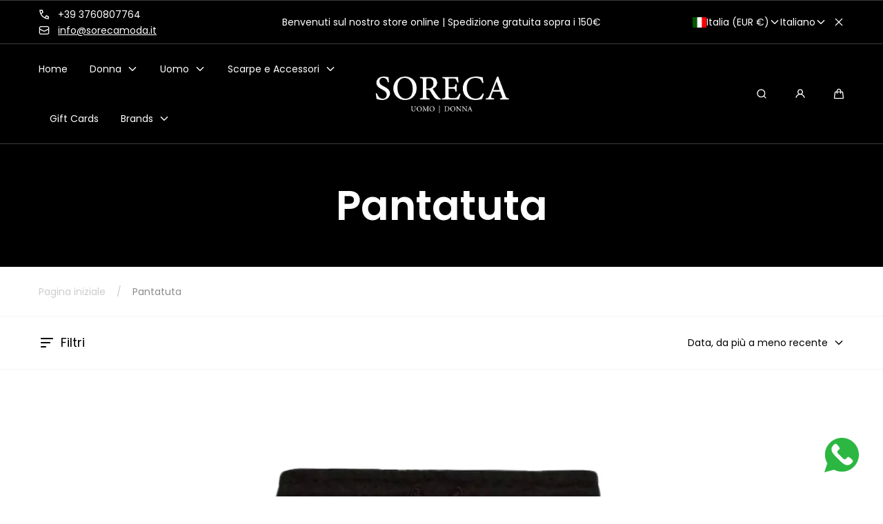

--- FILE ---
content_type: text/html; charset=utf-8
request_url: https://sorecamoda.it/collections/pantatuta
body_size: 47897
content:
<!doctype html>
<html class="no-js" lang="it">
  <head>
    <meta charset="utf-8">
    <meta http-equiv="X-UA-Compatible" content="IE=edge">
    <meta name="viewport" content="width=device-width,initial-scale=1">
    <meta name="theme-color" content="">
    <link rel="canonical" href="https://sorecamoda.it/collections/pantatuta">
    <link rel="preconnect" href="https://cdn.shopify.com" crossorigin><link rel="icon" type="image/png" href="//sorecamoda.it/cdn/shop/files/sorecalogo.png?crop=center&height=32&v=1672243902&width=32"><link rel="preconnect" href="https://fonts.shopifycdn.com" crossorigin><title>
      Pantatuta Uomo - Soreca Napoli Shop
 &ndash; Soreca Moda</title>

    

    

<meta property="og:site_name" content="Soreca Moda">
<meta property="og:url" content="https://sorecamoda.it/collections/pantatuta">
<meta property="og:title" content="Pantatuta Uomo - Soreca Napoli Shop">
<meta property="og:type" content="website">
<meta property="og:description" content="Il negozio di moda online di riferimento per lo shopping di abbigliamento di lusso con tante promo dedicate. Abbigliamento online, negozio moda online e abbigliamento uomo online">

    <script src="//sorecamoda.it/cdn/shop/t/14/assets/global.js?v=126053705992970378511766410092" defer="defer"></script>

    <script>window.performance && window.performance.mark && window.performance.mark('shopify.content_for_header.start');</script><meta name="facebook-domain-verification" content="0huactn2dtbjym6qvjvzxjlrdm9ap4">
<meta name="google-site-verification" content="TVY5cW4FfXPeWWmMY8QNbHeOyOqUscB9xYDyYUQKXQE">
<meta id="shopify-digital-wallet" name="shopify-digital-wallet" content="/69669060917/digital_wallets/dialog">
<meta name="shopify-checkout-api-token" content="673374ac8226018a77bb45231ab75715">
<meta id="in-context-paypal-metadata" data-shop-id="69669060917" data-venmo-supported="false" data-environment="production" data-locale="it_IT" data-paypal-v4="true" data-currency="EUR">
<link rel="alternate" type="application/atom+xml" title="Feed" href="/collections/pantatuta.atom" />
<link rel="alternate" hreflang="x-default" href="https://sorecamoda.it/collections/pantatuta">
<link rel="alternate" hreflang="it" href="https://sorecamoda.it/collections/pantatuta">
<link rel="alternate" hreflang="en" href="https://sorecamoda.it/en/collections/pantatuta">
<link rel="alternate" type="application/json+oembed" href="https://sorecamoda.it/collections/pantatuta.oembed">
<script async="async" src="/checkouts/internal/preloads.js?locale=it-IT"></script>
<link rel="preconnect" href="https://shop.app" crossorigin="anonymous">
<script async="async" src="https://shop.app/checkouts/internal/preloads.js?locale=it-IT&shop_id=69669060917" crossorigin="anonymous"></script>
<script id="apple-pay-shop-capabilities" type="application/json">{"shopId":69669060917,"countryCode":"IT","currencyCode":"EUR","merchantCapabilities":["supports3DS"],"merchantId":"gid:\/\/shopify\/Shop\/69669060917","merchantName":"Soreca Moda","requiredBillingContactFields":["postalAddress","email","phone"],"requiredShippingContactFields":["postalAddress","email","phone"],"shippingType":"shipping","supportedNetworks":["visa","maestro","masterCard","amex"],"total":{"type":"pending","label":"Soreca Moda","amount":"1.00"},"shopifyPaymentsEnabled":true,"supportsSubscriptions":true}</script>
<script id="shopify-features" type="application/json">{"accessToken":"673374ac8226018a77bb45231ab75715","betas":["rich-media-storefront-analytics"],"domain":"sorecamoda.it","predictiveSearch":true,"shopId":69669060917,"locale":"it"}</script>
<script>var Shopify = Shopify || {};
Shopify.shop = "sorecanapolishop.myshopify.com";
Shopify.locale = "it";
Shopify.currency = {"active":"EUR","rate":"1.0"};
Shopify.country = "IT";
Shopify.theme = {"name":"Copia aggiornata di Marble - [ product vendor ]","id":185728237901,"schema_name":"Marble","schema_version":"4.0.3","theme_store_id":1907,"role":"main"};
Shopify.theme.handle = "null";
Shopify.theme.style = {"id":null,"handle":null};
Shopify.cdnHost = "sorecamoda.it/cdn";
Shopify.routes = Shopify.routes || {};
Shopify.routes.root = "/";</script>
<script type="module">!function(o){(o.Shopify=o.Shopify||{}).modules=!0}(window);</script>
<script>!function(o){function n(){var o=[];function n(){o.push(Array.prototype.slice.apply(arguments))}return n.q=o,n}var t=o.Shopify=o.Shopify||{};t.loadFeatures=n(),t.autoloadFeatures=n()}(window);</script>
<script>
  window.ShopifyPay = window.ShopifyPay || {};
  window.ShopifyPay.apiHost = "shop.app\/pay";
  window.ShopifyPay.redirectState = null;
</script>
<script id="shop-js-analytics" type="application/json">{"pageType":"collection"}</script>
<script defer="defer" async type="module" src="//sorecamoda.it/cdn/shopifycloud/shop-js/modules/v2/client.init-shop-cart-sync_dvfQaB1V.it.esm.js"></script>
<script defer="defer" async type="module" src="//sorecamoda.it/cdn/shopifycloud/shop-js/modules/v2/chunk.common_BW-OJwDu.esm.js"></script>
<script defer="defer" async type="module" src="//sorecamoda.it/cdn/shopifycloud/shop-js/modules/v2/chunk.modal_CX4jaIRf.esm.js"></script>
<script type="module">
  await import("//sorecamoda.it/cdn/shopifycloud/shop-js/modules/v2/client.init-shop-cart-sync_dvfQaB1V.it.esm.js");
await import("//sorecamoda.it/cdn/shopifycloud/shop-js/modules/v2/chunk.common_BW-OJwDu.esm.js");
await import("//sorecamoda.it/cdn/shopifycloud/shop-js/modules/v2/chunk.modal_CX4jaIRf.esm.js");

  window.Shopify.SignInWithShop?.initShopCartSync?.({"fedCMEnabled":true,"windoidEnabled":true});

</script>
<script>
  window.Shopify = window.Shopify || {};
  if (!window.Shopify.featureAssets) window.Shopify.featureAssets = {};
  window.Shopify.featureAssets['shop-js'] = {"shop-cart-sync":["modules/v2/client.shop-cart-sync_CGEUFKvL.it.esm.js","modules/v2/chunk.common_BW-OJwDu.esm.js","modules/v2/chunk.modal_CX4jaIRf.esm.js"],"init-fed-cm":["modules/v2/client.init-fed-cm_Q280f13X.it.esm.js","modules/v2/chunk.common_BW-OJwDu.esm.js","modules/v2/chunk.modal_CX4jaIRf.esm.js"],"shop-cash-offers":["modules/v2/client.shop-cash-offers_DoRGZwcj.it.esm.js","modules/v2/chunk.common_BW-OJwDu.esm.js","modules/v2/chunk.modal_CX4jaIRf.esm.js"],"shop-login-button":["modules/v2/client.shop-login-button_DMM6ww0E.it.esm.js","modules/v2/chunk.common_BW-OJwDu.esm.js","modules/v2/chunk.modal_CX4jaIRf.esm.js"],"pay-button":["modules/v2/client.pay-button_B6q2F277.it.esm.js","modules/v2/chunk.common_BW-OJwDu.esm.js","modules/v2/chunk.modal_CX4jaIRf.esm.js"],"shop-button":["modules/v2/client.shop-button_COUnjhWS.it.esm.js","modules/v2/chunk.common_BW-OJwDu.esm.js","modules/v2/chunk.modal_CX4jaIRf.esm.js"],"avatar":["modules/v2/client.avatar_BTnouDA3.it.esm.js"],"init-windoid":["modules/v2/client.init-windoid_CrSLay9H.it.esm.js","modules/v2/chunk.common_BW-OJwDu.esm.js","modules/v2/chunk.modal_CX4jaIRf.esm.js"],"init-shop-for-new-customer-accounts":["modules/v2/client.init-shop-for-new-customer-accounts_BGmSGr-t.it.esm.js","modules/v2/client.shop-login-button_DMM6ww0E.it.esm.js","modules/v2/chunk.common_BW-OJwDu.esm.js","modules/v2/chunk.modal_CX4jaIRf.esm.js"],"init-shop-email-lookup-coordinator":["modules/v2/client.init-shop-email-lookup-coordinator_BMjbsTlQ.it.esm.js","modules/v2/chunk.common_BW-OJwDu.esm.js","modules/v2/chunk.modal_CX4jaIRf.esm.js"],"init-shop-cart-sync":["modules/v2/client.init-shop-cart-sync_dvfQaB1V.it.esm.js","modules/v2/chunk.common_BW-OJwDu.esm.js","modules/v2/chunk.modal_CX4jaIRf.esm.js"],"shop-toast-manager":["modules/v2/client.shop-toast-manager_C1IUOXW7.it.esm.js","modules/v2/chunk.common_BW-OJwDu.esm.js","modules/v2/chunk.modal_CX4jaIRf.esm.js"],"init-customer-accounts":["modules/v2/client.init-customer-accounts_DyWT7tGr.it.esm.js","modules/v2/client.shop-login-button_DMM6ww0E.it.esm.js","modules/v2/chunk.common_BW-OJwDu.esm.js","modules/v2/chunk.modal_CX4jaIRf.esm.js"],"init-customer-accounts-sign-up":["modules/v2/client.init-customer-accounts-sign-up_DR74S9QP.it.esm.js","modules/v2/client.shop-login-button_DMM6ww0E.it.esm.js","modules/v2/chunk.common_BW-OJwDu.esm.js","modules/v2/chunk.modal_CX4jaIRf.esm.js"],"shop-follow-button":["modules/v2/client.shop-follow-button_C7goD_zf.it.esm.js","modules/v2/chunk.common_BW-OJwDu.esm.js","modules/v2/chunk.modal_CX4jaIRf.esm.js"],"checkout-modal":["modules/v2/client.checkout-modal_Cy_s3Hxe.it.esm.js","modules/v2/chunk.common_BW-OJwDu.esm.js","modules/v2/chunk.modal_CX4jaIRf.esm.js"],"shop-login":["modules/v2/client.shop-login_ByWJfYRH.it.esm.js","modules/v2/chunk.common_BW-OJwDu.esm.js","modules/v2/chunk.modal_CX4jaIRf.esm.js"],"lead-capture":["modules/v2/client.lead-capture_B-cWF8Yd.it.esm.js","modules/v2/chunk.common_BW-OJwDu.esm.js","modules/v2/chunk.modal_CX4jaIRf.esm.js"],"payment-terms":["modules/v2/client.payment-terms_B2vYrkY2.it.esm.js","modules/v2/chunk.common_BW-OJwDu.esm.js","modules/v2/chunk.modal_CX4jaIRf.esm.js"]};
</script>
<script>(function() {
  var isLoaded = false;
  function asyncLoad() {
    if (isLoaded) return;
    isLoaded = true;
    var urls = ["https:\/\/trust.conversionbear.com\/script?app=trust_badge\u0026shop=sorecanapolishop.myshopify.com","https:\/\/cdn.shopify.com\/s\/files\/1\/0033\/3538\/9233\/files\/pushdaddy_a7_livechat1_new2.js?v=1707659950\u0026shop=sorecanapolishop.myshopify.com","https:\/\/s3.eu-west-1.amazonaws.com\/production-klarna-il-shopify-osm\/0b7fe7c4a98ef8166eeafee767bc667686567a25\/sorecanapolishop.myshopify.com-1766410462264.js?shop=sorecanapolishop.myshopify.com"];
    for (var i = 0; i < urls.length; i++) {
      var s = document.createElement('script');
      s.type = 'text/javascript';
      s.async = true;
      s.src = urls[i];
      var x = document.getElementsByTagName('script')[0];
      x.parentNode.insertBefore(s, x);
    }
  };
  if(window.attachEvent) {
    window.attachEvent('onload', asyncLoad);
  } else {
    window.addEventListener('load', asyncLoad, false);
  }
})();</script>
<script id="__st">var __st={"a":69669060917,"offset":3600,"reqid":"a39414cc-2c89-4bcd-a037-c5950c9a85cc-1769036577","pageurl":"sorecamoda.it\/collections\/pantatuta","u":"fff18a572bcf","p":"collection","rtyp":"collection","rid":431423717685};</script>
<script>window.ShopifyPaypalV4VisibilityTracking = true;</script>
<script id="captcha-bootstrap">!function(){'use strict';const t='contact',e='account',n='new_comment',o=[[t,t],['blogs',n],['comments',n],[t,'customer']],c=[[e,'customer_login'],[e,'guest_login'],[e,'recover_customer_password'],[e,'create_customer']],r=t=>t.map((([t,e])=>`form[action*='/${t}']:not([data-nocaptcha='true']) input[name='form_type'][value='${e}']`)).join(','),a=t=>()=>t?[...document.querySelectorAll(t)].map((t=>t.form)):[];function s(){const t=[...o],e=r(t);return a(e)}const i='password',u='form_key',d=['recaptcha-v3-token','g-recaptcha-response','h-captcha-response',i],f=()=>{try{return window.sessionStorage}catch{return}},m='__shopify_v',_=t=>t.elements[u];function p(t,e,n=!1){try{const o=window.sessionStorage,c=JSON.parse(o.getItem(e)),{data:r}=function(t){const{data:e,action:n}=t;return t[m]||n?{data:e,action:n}:{data:t,action:n}}(c);for(const[e,n]of Object.entries(r))t.elements[e]&&(t.elements[e].value=n);n&&o.removeItem(e)}catch(o){console.error('form repopulation failed',{error:o})}}const l='form_type',E='cptcha';function T(t){t.dataset[E]=!0}const w=window,h=w.document,L='Shopify',v='ce_forms',y='captcha';let A=!1;((t,e)=>{const n=(g='f06e6c50-85a8-45c8-87d0-21a2b65856fe',I='https://cdn.shopify.com/shopifycloud/storefront-forms-hcaptcha/ce_storefront_forms_captcha_hcaptcha.v1.5.2.iife.js',D={infoText:'Protetto da hCaptcha',privacyText:'Privacy',termsText:'Termini'},(t,e,n)=>{const o=w[L][v],c=o.bindForm;if(c)return c(t,g,e,D).then(n);var r;o.q.push([[t,g,e,D],n]),r=I,A||(h.body.append(Object.assign(h.createElement('script'),{id:'captcha-provider',async:!0,src:r})),A=!0)});var g,I,D;w[L]=w[L]||{},w[L][v]=w[L][v]||{},w[L][v].q=[],w[L][y]=w[L][y]||{},w[L][y].protect=function(t,e){n(t,void 0,e),T(t)},Object.freeze(w[L][y]),function(t,e,n,w,h,L){const[v,y,A,g]=function(t,e,n){const i=e?o:[],u=t?c:[],d=[...i,...u],f=r(d),m=r(i),_=r(d.filter((([t,e])=>n.includes(e))));return[a(f),a(m),a(_),s()]}(w,h,L),I=t=>{const e=t.target;return e instanceof HTMLFormElement?e:e&&e.form},D=t=>v().includes(t);t.addEventListener('submit',(t=>{const e=I(t);if(!e)return;const n=D(e)&&!e.dataset.hcaptchaBound&&!e.dataset.recaptchaBound,o=_(e),c=g().includes(e)&&(!o||!o.value);(n||c)&&t.preventDefault(),c&&!n&&(function(t){try{if(!f())return;!function(t){const e=f();if(!e)return;const n=_(t);if(!n)return;const o=n.value;o&&e.removeItem(o)}(t);const e=Array.from(Array(32),(()=>Math.random().toString(36)[2])).join('');!function(t,e){_(t)||t.append(Object.assign(document.createElement('input'),{type:'hidden',name:u})),t.elements[u].value=e}(t,e),function(t,e){const n=f();if(!n)return;const o=[...t.querySelectorAll(`input[type='${i}']`)].map((({name:t})=>t)),c=[...d,...o],r={};for(const[a,s]of new FormData(t).entries())c.includes(a)||(r[a]=s);n.setItem(e,JSON.stringify({[m]:1,action:t.action,data:r}))}(t,e)}catch(e){console.error('failed to persist form',e)}}(e),e.submit())}));const S=(t,e)=>{t&&!t.dataset[E]&&(n(t,e.some((e=>e===t))),T(t))};for(const o of['focusin','change'])t.addEventListener(o,(t=>{const e=I(t);D(e)&&S(e,y())}));const B=e.get('form_key'),M=e.get(l),P=B&&M;t.addEventListener('DOMContentLoaded',(()=>{const t=y();if(P)for(const e of t)e.elements[l].value===M&&p(e,B);[...new Set([...A(),...v().filter((t=>'true'===t.dataset.shopifyCaptcha))])].forEach((e=>S(e,t)))}))}(h,new URLSearchParams(w.location.search),n,t,e,['guest_login'])})(!0,!1)}();</script>
<script integrity="sha256-4kQ18oKyAcykRKYeNunJcIwy7WH5gtpwJnB7kiuLZ1E=" data-source-attribution="shopify.loadfeatures" defer="defer" src="//sorecamoda.it/cdn/shopifycloud/storefront/assets/storefront/load_feature-a0a9edcb.js" crossorigin="anonymous"></script>
<script crossorigin="anonymous" defer="defer" src="//sorecamoda.it/cdn/shopifycloud/storefront/assets/shopify_pay/storefront-65b4c6d7.js?v=20250812"></script>
<script data-source-attribution="shopify.dynamic_checkout.dynamic.init">var Shopify=Shopify||{};Shopify.PaymentButton=Shopify.PaymentButton||{isStorefrontPortableWallets:!0,init:function(){window.Shopify.PaymentButton.init=function(){};var t=document.createElement("script");t.src="https://sorecamoda.it/cdn/shopifycloud/portable-wallets/latest/portable-wallets.it.js",t.type="module",document.head.appendChild(t)}};
</script>
<script data-source-attribution="shopify.dynamic_checkout.buyer_consent">
  function portableWalletsHideBuyerConsent(e){var t=document.getElementById("shopify-buyer-consent"),n=document.getElementById("shopify-subscription-policy-button");t&&n&&(t.classList.add("hidden"),t.setAttribute("aria-hidden","true"),n.removeEventListener("click",e))}function portableWalletsShowBuyerConsent(e){var t=document.getElementById("shopify-buyer-consent"),n=document.getElementById("shopify-subscription-policy-button");t&&n&&(t.classList.remove("hidden"),t.removeAttribute("aria-hidden"),n.addEventListener("click",e))}window.Shopify?.PaymentButton&&(window.Shopify.PaymentButton.hideBuyerConsent=portableWalletsHideBuyerConsent,window.Shopify.PaymentButton.showBuyerConsent=portableWalletsShowBuyerConsent);
</script>
<script data-source-attribution="shopify.dynamic_checkout.cart.bootstrap">document.addEventListener("DOMContentLoaded",(function(){function t(){return document.querySelector("shopify-accelerated-checkout-cart, shopify-accelerated-checkout")}if(t())Shopify.PaymentButton.init();else{new MutationObserver((function(e,n){t()&&(Shopify.PaymentButton.init(),n.disconnect())})).observe(document.body,{childList:!0,subtree:!0})}}));
</script>
<script id='scb4127' type='text/javascript' async='' src='https://sorecamoda.it/cdn/shopifycloud/privacy-banner/storefront-banner.js'></script><link id="shopify-accelerated-checkout-styles" rel="stylesheet" media="screen" href="https://sorecamoda.it/cdn/shopifycloud/portable-wallets/latest/accelerated-checkout-backwards-compat.css" crossorigin="anonymous">
<style id="shopify-accelerated-checkout-cart">
        #shopify-buyer-consent {
  margin-top: 1em;
  display: inline-block;
  width: 100%;
}

#shopify-buyer-consent.hidden {
  display: none;
}

#shopify-subscription-policy-button {
  background: none;
  border: none;
  padding: 0;
  text-decoration: underline;
  font-size: inherit;
  cursor: pointer;
}

#shopify-subscription-policy-button::before {
  box-shadow: none;
}

      </style>
<script id="sections-script" data-sections="header" defer="defer" src="//sorecamoda.it/cdn/shop/t/14/compiled_assets/scripts.js?v=1926"></script>
<script>window.performance && window.performance.mark && window.performance.mark('shopify.content_for_header.end');</script>
<style data-shopify>

  @font-face {
  font-family: Poppins;
  font-weight: 400;
  font-style: normal;
  font-display: swap;
  src: url("//sorecamoda.it/cdn/fonts/poppins/poppins_n4.0ba78fa5af9b0e1a374041b3ceaadf0a43b41362.woff2") format("woff2"),
       url("//sorecamoda.it/cdn/fonts/poppins/poppins_n4.214741a72ff2596839fc9760ee7a770386cf16ca.woff") format("woff");
}

  @font-face {
  font-family: Poppins;
  font-weight: 600;
  font-style: normal;
  font-display: swap;
  src: url("//sorecamoda.it/cdn/fonts/poppins/poppins_n6.aa29d4918bc243723d56b59572e18228ed0786f6.woff2") format("woff2"),
       url("//sorecamoda.it/cdn/fonts/poppins/poppins_n6.5f815d845fe073750885d5b7e619ee00e8111208.woff") format("woff");
}

  @font-face {
  font-family: Poppins;
  font-weight: 700;
  font-style: normal;
  font-display: swap;
  src: url("//sorecamoda.it/cdn/fonts/poppins/poppins_n7.56758dcf284489feb014a026f3727f2f20a54626.woff2") format("woff2"),
       url("//sorecamoda.it/cdn/fonts/poppins/poppins_n7.f34f55d9b3d3205d2cd6f64955ff4b36f0cfd8da.woff") format("woff");
}

  @font-face {
  font-family: Poppins;
  font-weight: 400;
  font-style: italic;
  font-display: swap;
  src: url("//sorecamoda.it/cdn/fonts/poppins/poppins_i4.846ad1e22474f856bd6b81ba4585a60799a9f5d2.woff2") format("woff2"),
       url("//sorecamoda.it/cdn/fonts/poppins/poppins_i4.56b43284e8b52fc64c1fd271f289a39e8477e9ec.woff") format("woff");
}

  @font-face {
  font-family: Poppins;
  font-weight: 700;
  font-style: italic;
  font-display: swap;
  src: url("//sorecamoda.it/cdn/fonts/poppins/poppins_i7.42fd71da11e9d101e1e6c7932199f925f9eea42d.woff2") format("woff2"),
       url("//sorecamoda.it/cdn/fonts/poppins/poppins_i7.ec8499dbd7616004e21155106d13837fff4cf556.woff") format("woff");
}

  @font-face {
  font-family: Poppins;
  font-weight: 600;
  font-style: normal;
  font-display: swap;
  src: url("//sorecamoda.it/cdn/fonts/poppins/poppins_n6.aa29d4918bc243723d56b59572e18228ed0786f6.woff2") format("woff2"),
       url("//sorecamoda.it/cdn/fonts/poppins/poppins_n6.5f815d845fe073750885d5b7e619ee00e8111208.woff") format("woff");
}


  :root {
    --font-body-family: Poppins, sans-serif;
    --font-body-style: normal;
    --font-body-weight: 400;

    --font-heading-family: Poppins, sans-serif;
    --font-heading-style: normal;
    --font-heading-weight: 600;

    --font-heading-scale: 1.0;
    --font-body-scale: 1.0;

    --color-base-primary: #000;
    --color-base-primary-transparent-0: rgba(0, 0, 0, 0);
    --color-red: #ff4f4f;

    --color-headings: #000;
    --color-headings-accent: #000;
    --color-paragraphs: #000;
    --color-shadows: rgba(0, 0, 0, 0.2);

    --color-background: #fff;
    --color-background-transparent-75: rgba(255, 255, 255, 0.75);
    --color-background-transparent-50: rgba(255, 255, 255, 0.5);
    --color-background-transparent-15: rgba(255, 255, 255, 0.15);
    --color-foreground-transparent-50: rgba(0, 0, 0, 0.5);
    --color-foreground-transparent-15: rgba(0, 0, 0, 0.15);

    --color-buttons-solid: #ffffff;
    --color-background-buttons-solid: #000;
    --color-buttons-outline: #000;
    --color-border-buttons-outline: #000;
    --color-buttons-links: #000;

    --color-slider-paging: #000;
    --color-slider-actions: #ffffff;
    --color-background-slider-actions: rgba(0, 0, 0, 0.6);

    --color-seperators: #f2f2f2;

    --color-badge: #fff;
    --color-background-badge: rgba(0, 0, 0, 0.6);
    --color-badge-sale: #000000;
    --color-background-badge-sale: #ffa7b7;

    --color-form-label: #000;
    --color-form-input-placeholder: #000;
    --color-form-input-background: #f0f0f0;
    --color-form-errors: #ff4f4f;
    --color-swatches: #000000;
    --color-swatches-unavailable: rgba(0, 0, 0, 0.15);

    --color-breadcrumbs-active: #8c8c8c;
    --color-breadcrumbs-inactive: #ccc;
    --color-breadcrumbs-hover: #000;

    --color-progress-bar: #fff;--color-swatch-rosso: #ff0000;--color-swatch-arancione: #ffa500;--color-swatch-viola: #9e1a6b;--color-swatch-nero: #000000;--color-swatch-nero: #000000;--color-swatch-bianco: #ffffff;--color-swatch-au2-red-velvet: #841126;--color-swatch-bianco-burro: #f5f1ea;--color-swatch-fucsia: #eb0d90;--color-swatch-lilla: #c19dc1;--color-swatch-verde-kaki: #8f9174;--color-swatch-rosa: #dfa2b7;--color-swatch-panna: #f4eed9;--color-swatch-marrone: #804927;--color-swatch-n190-caffe: #353029;--color-swatch-n880-indaco: #8092c0;--color-swatch-n890-navy: #132f5c;--color-swatch-n870-avion: #678194;--color-swatch-n3n1-gardenia-white: #ecece1;--color-swatch-104-sabbia: #d7c8b6;--color-swatch-010-sabbia: #d7c8b6;--color-swatch-060-sabbia: #d7c8b6;--color-swatch-40s1-lapis-blue: #22297b;--color-swatch-470-cammello: #ba8a43;--color-swatch-890-navy: #132f5c;--color-swatch-0802-navy: #132f5c;--color-swatch-cammello: #ba8a43;--color-swatch-rosa-bubble-gum: #fc0fc0;--color-swatch-verde: #0abab5;--color-swatch-001: #3e5170;--color-swatch-039-antracite: #5b5b5b;--color-swatch-019: #0c0c0c;--color-swatch-016-navy: #132f5c;--color-swatch-cammello-032: #ba8a43;--color-swatch-beige-n1i1: #fdd08a;--color-swatch-green-b-af0: #2c715d;--color-swatch-black-a3c: #000;--color-swatch-blue-depth-a2b: #00008b;--color-swatch-beige-cashmere-b2a: #fdd08a;--swatch-padding: 2px;--card-swatch-padding: 2px;--filters-swatch-padding: 2px;--page-width: 144rem;
    --page-gap: 3.2rem;
    --page-gap-desktop: 5.6rem;
    --spacing-step: 0.8rem;
    --header-without-announcements-offset: 7.3rem;
    --header-offset: 11.5rem;

    --duration-short: 200ms;
    --duration-default: 300ms;
    --duration-long: 500ms;
    --duration-extra-long: 700ms;
    --duration-slow: 1000ms;
    --transition-cubic-bezier: cubic-bezier(0.51, 0, 0.34, 1.01);
    --transition-cubic-bezier-v2: cubic-bezier(0.56, 0, 0, 1.01);

    --border-radius-buttons: 0.0rem;

    --border-radius-card-product: 0;
    --border-radius-badges: 0.0rem;

    --border-radius-form-inputs: 0;
    --border-radius-pagination-link: 0;
    --border-radius-variant-buttons: 0;
    --border-radius-progress-bar: 0;

    --border-radius-featured-cards: 0;

    --z-header: 400;
    --z-announcement-bar: 10;
    --z-modals: 800;

    --button-height: 4.8rem;
  }

  .color-style-2 {
    --color-red: #ff4f4f;

    --color-headings: #fff;
    --color-headings-accent: #ffffff;
    --color-paragraphs: #fff;
    --color-shadows: rgba(255, 255, 255, 0.2);

    --color-background: #000;
    --color-background-transparent-75: rgba(0, 0, 0, 0.75);
    --color-background-transparent-50: rgba(0, 0, 0, 0.5);
    --color-background-transparent-15: rgba(0, 0, 0, 0.15);
    --color-foreground-transparent-50: rgba(255, 255, 255, 0.5);
    --color-foreground-transparent-15: rgba(255, 255, 255, 0.15);

    --color-buttons-solid: #000;
    --color-background-buttons-solid: #fff;
    --color-buttons-outline: #fff;
    --color-border-buttons-outline: #fff;
    --color-buttons-links: #fff;

    --color-slider-paging: #fff;
    --color-slider-actions: #000;
    --color-background-slider-actions: #fff;

    --color-seperators: #3d3d3d;

    --color-badge: #000;
    --color-background-badge: rgba(255, 255, 255, 0.6);
    --color-badge-sale: #fff;
    --color-background-badge-sale: #ff4f4f;

    --color-form-label: #fff;
    --color-form-input-placeholder: #dfdfdf;
    --color-form-input-background: #262626;
    --color-form-errors: #ff4f4f;
    --color-swatches: #ffffff;
    --color-swatches-unavailable: rgba(255, 255, 255, 0.15);

    --color-breadcrumbs-active: #bababa;
    --color-breadcrumbs-inactive: #7d7d7d;
    --color-breadcrumbs-hover: #fff;

    --color-progress-bar: #fff;
  }

  .color-style-3 {
    --color-red: #ff4f4f;

    --color-headings: #000;
    --color-headings-accent: #000;
    --color-paragraphs: #000;
    --color-shadows: rgba(0, 0, 0, 0.2);

    --color-background: #f5ebeb;
    --color-background-transparent-75: rgba(245, 235, 235, 0.75);
    --color-background-transparent-50: rgba(245, 235, 235, 0.5);
    --color-background-transparent-15: rgba(245, 235, 235, 0.15);
    --color-foreground-transparent-50: rgba(0, 0, 0, 0.5);
    --color-foreground-transparent-15: rgba(0, 0, 0, 0.15);

    --color-buttons-solid: #fff;
    --color-background-buttons-solid: #000;
    --color-buttons-outline: #000;
    --color-border-buttons-outline: #000;
    --color-buttons-links: #000;

    --color-slider-paging: #000;
    --color-slider-actions: #fff;
    --color-background-slider-actions: #000;

    --color-seperators: #f5ebeb;

    --color-badge: #fff;
    --color-background-badge: rgba(0, 0, 0, 0.6);
    --color-badge-sale: #fff;
    --color-background-badge-sale: #ff864f;

    --color-form-label: #000;
    --color-form-input-placeholder: #000;
    --color-form-input-background: #f5ebeb;
    --color-form-errors: #ff4f4f;
    --color-swatches: #000000;
    --color-swatches-unavailable: rgba(0, 0, 0, 0.15);

    --color-breadcrumbs-active: #8c8c8c;
    --color-breadcrumbs-inactive: #ccc;
    --color-breadcrumbs-hover: #000;

    --color-progress-bar: #000;
  }

  @media screen and (min-width: 990px) {
    :root {--swatch-padding: 3px;--card-swatch-padding: 3px;--filters-swatch-padding: 2px;}
  }

  @media screen and (min-width: 750px) {
    :root {
      --button-height: 5.6rem;
    }
  }.swatch--rosso {
        color: var(--color-swatch-rosso);
      }.swatch--arancione {
        color: var(--color-swatch-arancione);
      }.swatch--viola {
        color: var(--color-swatch-viola);
      }.swatch--nero {
        color: var(--color-swatch-nero);
      }.swatch--nero {
        color: var(--color-swatch-nero);
      }.swatch--bianco {
        color: var(--color-swatch-bianco);
      }.swatch--au2-red-velvet {
        color: var(--color-swatch-au2-red-velvet);
      }.swatch--bianco-burro {
        color: var(--color-swatch-bianco-burro);
      }.swatch--fucsia {
        color: var(--color-swatch-fucsia);
      }.swatch--lilla {
        color: var(--color-swatch-lilla);
      }.swatch--verde-kaki {
        color: var(--color-swatch-verde-kaki);
      }.swatch--rosa {
        color: var(--color-swatch-rosa);
      }.swatch--panna {
        color: var(--color-swatch-panna);
      }.swatch--marrone {
        color: var(--color-swatch-marrone);
      }.swatch--n190-caffe {
        color: var(--color-swatch-n190-caffe);
      }.swatch--n880-indaco {
        color: var(--color-swatch-n880-indaco);
      }.swatch--n890-navy {
        color: var(--color-swatch-n890-navy);
      }.swatch--n870-avion {
        color: var(--color-swatch-n870-avion);
      }.swatch--n3n1-gardenia-white {
        color: var(--color-swatch-n3n1-gardenia-white);
      }.swatch--104-sabbia {
        color: var(--color-swatch-104-sabbia);
      }.swatch--010-sabbia {
        color: var(--color-swatch-010-sabbia);
      }.swatch--060-sabbia {
        color: var(--color-swatch-060-sabbia);
      }.swatch--40s1-lapis-blue {
        color: var(--color-swatch-40s1-lapis-blue);
      }.swatch--470-cammello {
        color: var(--color-swatch-470-cammello);
      }.swatch--890-navy {
        color: var(--color-swatch-890-navy);
      }.swatch--0802-navy {
        color: var(--color-swatch-0802-navy);
      }.swatch--cammello {
        color: var(--color-swatch-cammello);
      }.swatch--rosa-bubble-gum {
        color: var(--color-swatch-rosa-bubble-gum);
      }.swatch--verde {
        color: var(--color-swatch-verde);
      }.swatch--001 {
        color: var(--color-swatch-001);
      }.swatch--039-antracite {
        color: var(--color-swatch-039-antracite);
      }.swatch--019 {
        color: var(--color-swatch-019);
      }.swatch--016-navy {
        color: var(--color-swatch-016-navy);
      }.swatch--cammello-032 {
        color: var(--color-swatch-cammello-032);
      }.swatch--beige-n1i1 {
        color: var(--color-swatch-beige-n1i1);
      }.swatch--green-b-af0 {
        color: var(--color-swatch-green-b-af0);
      }.swatch--black-a3c {
        color: var(--color-swatch-black-a3c);
      }.swatch--blue-depth-a2b {
        color: var(--color-swatch-blue-depth-a2b);
      }.swatch--beige-cashmere-b2a {
        color: var(--color-swatch-beige-cashmere-b2a);
      }</style><link href="//sorecamoda.it/cdn/shop/t/14/assets/base.css?v=129081854265308468401766410058" rel="stylesheet" type="text/css" media="all" />

    <link rel="stylesheet" href="//sorecamoda.it/cdn/shop/t/14/assets/helper-spacer.css?v=32920630611829035171766410094" media="print" onload="this.media='all'">

    <noscript><link href="//sorecamoda.it/cdn/shop/t/14/assets/helper-spacer.css?v=32920630611829035171766410094" rel="stylesheet" type="text/css" media="all" /></noscript><link rel="preload" as="font" href="//sorecamoda.it/cdn/fonts/poppins/poppins_n4.0ba78fa5af9b0e1a374041b3ceaadf0a43b41362.woff2" type="font/woff2" crossorigin><link rel="preload" as="font" href="//sorecamoda.it/cdn/fonts/poppins/poppins_n6.aa29d4918bc243723d56b59572e18228ed0786f6.woff2" type="font/woff2" crossorigin><link rel="stylesheet" href="//sorecamoda.it/cdn/shop/t/14/assets/toast.css?v=106136300471322741761766410139" media="print" onload="this.media='all'">
    <script src="//sorecamoda.it/cdn/shop/t/14/assets/toast-popup.js?v=147393199636048133531766410138" defer></script>

    <noscript><link href="//sorecamoda.it/cdn/shop/t/14/assets/toast.css?v=106136300471322741761766410139" rel="stylesheet" type="text/css" media="all" /></noscript>

    <script>
      document.documentElement.className = document.documentElement.className.replace('no-js', 'js');

      if (Shopify.designMode) {
        document.documentElement.classList.add('shopify-design-mode');
      }
    </script><script src="//sorecamoda.it/cdn/shop/t/14/assets/bodyScrollLock.min.js?v=54831410435734691211766410059" defer="defer"></script>
    <script src="//sorecamoda.it/cdn/shop/t/14/assets/lazysizes.min.js?v=134355369821296239011766410097" defer="defer"></script>

<!-- BEGIN app block: shopify://apps/pagefly-page-builder/blocks/app-embed/83e179f7-59a0-4589-8c66-c0dddf959200 -->

<!-- BEGIN app snippet: pagefly-cro-ab-testing-main -->







<script>
  ;(function () {
    const url = new URL(window.location)
    const viewParam = url.searchParams.get('view')
    if (viewParam && viewParam.includes('variant-pf-')) {
      url.searchParams.set('pf_v', viewParam)
      url.searchParams.delete('view')
      window.history.replaceState({}, '', url)
    }
  })()
</script>



<script type='module'>
  
  window.PAGEFLY_CRO = window.PAGEFLY_CRO || {}

  window.PAGEFLY_CRO['data_debug'] = {
    original_template_suffix: "all_collections",
    allow_ab_test: false,
    ab_test_start_time: 0,
    ab_test_end_time: 0,
    today_date_time: 1769036578000,
  }
  window.PAGEFLY_CRO['GA4'] = { enabled: false}
</script>

<!-- END app snippet -->








  <script src='https://cdn.shopify.com/extensions/019bb4f9-aed6-78a3-be91-e9d44663e6bf/pagefly-page-builder-215/assets/pagefly-helper.js' defer='defer'></script>

  <script src='https://cdn.shopify.com/extensions/019bb4f9-aed6-78a3-be91-e9d44663e6bf/pagefly-page-builder-215/assets/pagefly-general-helper.js' defer='defer'></script>

  <script src='https://cdn.shopify.com/extensions/019bb4f9-aed6-78a3-be91-e9d44663e6bf/pagefly-page-builder-215/assets/pagefly-snap-slider.js' defer='defer'></script>

  <script src='https://cdn.shopify.com/extensions/019bb4f9-aed6-78a3-be91-e9d44663e6bf/pagefly-page-builder-215/assets/pagefly-slideshow-v3.js' defer='defer'></script>

  <script src='https://cdn.shopify.com/extensions/019bb4f9-aed6-78a3-be91-e9d44663e6bf/pagefly-page-builder-215/assets/pagefly-slideshow-v4.js' defer='defer'></script>

  <script src='https://cdn.shopify.com/extensions/019bb4f9-aed6-78a3-be91-e9d44663e6bf/pagefly-page-builder-215/assets/pagefly-glider.js' defer='defer'></script>

  <script src='https://cdn.shopify.com/extensions/019bb4f9-aed6-78a3-be91-e9d44663e6bf/pagefly-page-builder-215/assets/pagefly-slideshow-v1-v2.js' defer='defer'></script>

  <script src='https://cdn.shopify.com/extensions/019bb4f9-aed6-78a3-be91-e9d44663e6bf/pagefly-page-builder-215/assets/pagefly-product-media.js' defer='defer'></script>

  <script src='https://cdn.shopify.com/extensions/019bb4f9-aed6-78a3-be91-e9d44663e6bf/pagefly-page-builder-215/assets/pagefly-product.js' defer='defer'></script>


<script id='pagefly-helper-data' type='application/json'>
  {
    "page_optimization": {
      "assets_prefetching": false
    },
    "elements_asset_mapper": {
      "Accordion": "https://cdn.shopify.com/extensions/019bb4f9-aed6-78a3-be91-e9d44663e6bf/pagefly-page-builder-215/assets/pagefly-accordion.js",
      "Accordion3": "https://cdn.shopify.com/extensions/019bb4f9-aed6-78a3-be91-e9d44663e6bf/pagefly-page-builder-215/assets/pagefly-accordion3.js",
      "CountDown": "https://cdn.shopify.com/extensions/019bb4f9-aed6-78a3-be91-e9d44663e6bf/pagefly-page-builder-215/assets/pagefly-countdown.js",
      "GMap1": "https://cdn.shopify.com/extensions/019bb4f9-aed6-78a3-be91-e9d44663e6bf/pagefly-page-builder-215/assets/pagefly-gmap.js",
      "GMap2": "https://cdn.shopify.com/extensions/019bb4f9-aed6-78a3-be91-e9d44663e6bf/pagefly-page-builder-215/assets/pagefly-gmap.js",
      "GMapBasicV2": "https://cdn.shopify.com/extensions/019bb4f9-aed6-78a3-be91-e9d44663e6bf/pagefly-page-builder-215/assets/pagefly-gmap.js",
      "GMapAdvancedV2": "https://cdn.shopify.com/extensions/019bb4f9-aed6-78a3-be91-e9d44663e6bf/pagefly-page-builder-215/assets/pagefly-gmap.js",
      "HTML.Video": "https://cdn.shopify.com/extensions/019bb4f9-aed6-78a3-be91-e9d44663e6bf/pagefly-page-builder-215/assets/pagefly-htmlvideo.js",
      "HTML.Video2": "https://cdn.shopify.com/extensions/019bb4f9-aed6-78a3-be91-e9d44663e6bf/pagefly-page-builder-215/assets/pagefly-htmlvideo2.js",
      "HTML.Video3": "https://cdn.shopify.com/extensions/019bb4f9-aed6-78a3-be91-e9d44663e6bf/pagefly-page-builder-215/assets/pagefly-htmlvideo2.js",
      "BackgroundVideo": "https://cdn.shopify.com/extensions/019bb4f9-aed6-78a3-be91-e9d44663e6bf/pagefly-page-builder-215/assets/pagefly-htmlvideo2.js",
      "Instagram": "https://cdn.shopify.com/extensions/019bb4f9-aed6-78a3-be91-e9d44663e6bf/pagefly-page-builder-215/assets/pagefly-instagram.js",
      "Instagram2": "https://cdn.shopify.com/extensions/019bb4f9-aed6-78a3-be91-e9d44663e6bf/pagefly-page-builder-215/assets/pagefly-instagram.js",
      "Insta3": "https://cdn.shopify.com/extensions/019bb4f9-aed6-78a3-be91-e9d44663e6bf/pagefly-page-builder-215/assets/pagefly-instagram3.js",
      "Tabs": "https://cdn.shopify.com/extensions/019bb4f9-aed6-78a3-be91-e9d44663e6bf/pagefly-page-builder-215/assets/pagefly-tab.js",
      "Tabs3": "https://cdn.shopify.com/extensions/019bb4f9-aed6-78a3-be91-e9d44663e6bf/pagefly-page-builder-215/assets/pagefly-tab3.js",
      "ProductBox": "https://cdn.shopify.com/extensions/019bb4f9-aed6-78a3-be91-e9d44663e6bf/pagefly-page-builder-215/assets/pagefly-cart.js",
      "FBPageBox2": "https://cdn.shopify.com/extensions/019bb4f9-aed6-78a3-be91-e9d44663e6bf/pagefly-page-builder-215/assets/pagefly-facebook.js",
      "FBLikeButton2": "https://cdn.shopify.com/extensions/019bb4f9-aed6-78a3-be91-e9d44663e6bf/pagefly-page-builder-215/assets/pagefly-facebook.js",
      "TwitterFeed2": "https://cdn.shopify.com/extensions/019bb4f9-aed6-78a3-be91-e9d44663e6bf/pagefly-page-builder-215/assets/pagefly-twitter.js",
      "Paragraph4": "https://cdn.shopify.com/extensions/019bb4f9-aed6-78a3-be91-e9d44663e6bf/pagefly-page-builder-215/assets/pagefly-paragraph4.js",

      "AliReviews": "https://cdn.shopify.com/extensions/019bb4f9-aed6-78a3-be91-e9d44663e6bf/pagefly-page-builder-215/assets/pagefly-3rd-elements.js",
      "BackInStock": "https://cdn.shopify.com/extensions/019bb4f9-aed6-78a3-be91-e9d44663e6bf/pagefly-page-builder-215/assets/pagefly-3rd-elements.js",
      "GloboBackInStock": "https://cdn.shopify.com/extensions/019bb4f9-aed6-78a3-be91-e9d44663e6bf/pagefly-page-builder-215/assets/pagefly-3rd-elements.js",
      "GrowaveWishlist": "https://cdn.shopify.com/extensions/019bb4f9-aed6-78a3-be91-e9d44663e6bf/pagefly-page-builder-215/assets/pagefly-3rd-elements.js",
      "InfiniteOptionsShopPad": "https://cdn.shopify.com/extensions/019bb4f9-aed6-78a3-be91-e9d44663e6bf/pagefly-page-builder-215/assets/pagefly-3rd-elements.js",
      "InkybayProductPersonalizer": "https://cdn.shopify.com/extensions/019bb4f9-aed6-78a3-be91-e9d44663e6bf/pagefly-page-builder-215/assets/pagefly-3rd-elements.js",
      "LimeSpot": "https://cdn.shopify.com/extensions/019bb4f9-aed6-78a3-be91-e9d44663e6bf/pagefly-page-builder-215/assets/pagefly-3rd-elements.js",
      "Loox": "https://cdn.shopify.com/extensions/019bb4f9-aed6-78a3-be91-e9d44663e6bf/pagefly-page-builder-215/assets/pagefly-3rd-elements.js",
      "Opinew": "https://cdn.shopify.com/extensions/019bb4f9-aed6-78a3-be91-e9d44663e6bf/pagefly-page-builder-215/assets/pagefly-3rd-elements.js",
      "Powr": "https://cdn.shopify.com/extensions/019bb4f9-aed6-78a3-be91-e9d44663e6bf/pagefly-page-builder-215/assets/pagefly-3rd-elements.js",
      "ProductReviews": "https://cdn.shopify.com/extensions/019bb4f9-aed6-78a3-be91-e9d44663e6bf/pagefly-page-builder-215/assets/pagefly-3rd-elements.js",
      "PushOwl": "https://cdn.shopify.com/extensions/019bb4f9-aed6-78a3-be91-e9d44663e6bf/pagefly-page-builder-215/assets/pagefly-3rd-elements.js",
      "ReCharge": "https://cdn.shopify.com/extensions/019bb4f9-aed6-78a3-be91-e9d44663e6bf/pagefly-page-builder-215/assets/pagefly-3rd-elements.js",
      "Rivyo": "https://cdn.shopify.com/extensions/019bb4f9-aed6-78a3-be91-e9d44663e6bf/pagefly-page-builder-215/assets/pagefly-3rd-elements.js",
      "TrackingMore": "https://cdn.shopify.com/extensions/019bb4f9-aed6-78a3-be91-e9d44663e6bf/pagefly-page-builder-215/assets/pagefly-3rd-elements.js",
      "Vitals": "https://cdn.shopify.com/extensions/019bb4f9-aed6-78a3-be91-e9d44663e6bf/pagefly-page-builder-215/assets/pagefly-3rd-elements.js",
      "Wiser": "https://cdn.shopify.com/extensions/019bb4f9-aed6-78a3-be91-e9d44663e6bf/pagefly-page-builder-215/assets/pagefly-3rd-elements.js"
    },
    "custom_elements_mapper": {
      "pf-click-action-element": "https://cdn.shopify.com/extensions/019bb4f9-aed6-78a3-be91-e9d44663e6bf/pagefly-page-builder-215/assets/pagefly-click-action-element.js",
      "pf-dialog-element": "https://cdn.shopify.com/extensions/019bb4f9-aed6-78a3-be91-e9d44663e6bf/pagefly-page-builder-215/assets/pagefly-dialog-element.js"
    }
  }
</script>


<!-- END app block --><!-- BEGIN app block: shopify://apps/pushdaddy-whatsapp-chat-api/blocks/app-embed/e3f2054d-bf7b-4e63-8db3-00712592382c -->
  
<script>
   var random_numberyryt = "id" + Math.random().toString(16).slice(2);
</script>

 <div id="shopify-block-placeholder_pdaddychat" class="shopify-block shopify-app-block" data-block-handle="app-embed">
 </div>

<script>
  document.getElementById('shopify-block-placeholder_pdaddychat').id = 'shopify-block-' + random_numberyryt;
if (!window.wwhatsappJs_new2a) {
    try {
        window.wwhatsappJs_new2a = {};
        wwhatsappJs_new2a.WhatsApp_new2a = {
            metafields: {
                shop: "sorecanapolishop.myshopify.com",
                settings: {"block_order":[],"blocks":{},"style":{"pattern":"100","customized":{"enabled":"1","color":"#FFFFFF","background":"#1E1E20","background_img":"","svg_color":"","background_img_main":"https://cdn.shopify.com/s/files/1/0033/3538/9233/files/1905.png","button_animation":"","background_pic_header":"","auto_start":"9999000","hide_buttonsx":"0","icon_width":"60","chat_width":"376","border_radius":"50","icon_position":"12","compact_normal":"1","secondary_button":"0","secondary_button_link":"","secondary_text":"","pages_display":"/pages/,/,/collections/,/products/,/cart/,/orders/,/checkouts/,/blogs/,/password/","updown_bottom":"20","labelradius":"8","updown_bottom_m":"20","updown_bottom2":"0","widget_optin":"","leftright_label":"0","updown_share":"30","secondary_button_bgcolor":"#f0f0f0","secondary_button_tcolor":"#0084FF ","secondary_button_lcolor":"#0084FF ","leftt_rightt":"1.0","leftt_rightt_sec":"12","animation_count":"infinite","font_weight":"600","animation_iteration":"99999","extend_header_img":"0","font":"Muli","font_size":"16","abandned_cart_enabled":"1","auto_hide_share":"10000000000","auto_hide_chat":"10000000000","final_leftright_second_position":"left","remove_bottom":"1","header_text_color":"","header_bg_color":"#","pushnotifiction":"1","share_icons_display":"Whatsapp","share_size":"40","share_radius":"0","svg_yes":"0","svg_yes_icon":"0","share_trans":"0","what_bg":"","body_bgcolor":"","abandoned_kakkar":"0","shadow_yn":"1","mobile_label_yn":"1","google_ec":"whatsapp_pushdaddy","google_el":"whatsapp_pushdaddy","google_ea":"whatsapp_pushdaddy","fpixel_en":"whatsapp_pushdaddy","insta_username":"","fb_username":"","email_username":"","faq_yn":"0","chatbox_radius":"8","clicktcart_text":"Siamo disponibili 24x7 per chat. sentiti libero di chattare","live_whatsapp":"1","live_whatsapp_mobile":"1","bot_yn":"0","advance_bot":"0","botus":"1","clicktcart_anim_c":"pwapp-onlyonce","clicktcart":"0","ctaction_animation":"pwapp-bounce","order_conf":false,"whatsapp_yn":"0","header_posit_img":"center","remove_bg":"0","img_cntt":"10000000000000000","ordertrack_url":"","chatbox_height":"70","title_textsize":"24","waving_img":"","merged_icons":"0","merged_icons_display":"NO","blink_circle":"0","blink_animation":"pwapp-zooml","blink_circle_color":"#fff","blink_circle_bg":"red","trackingon":"0","chatnow_color":"black","label_bgcolor":"#fff","faq_color":"black","leftrightclose":"right","header_flat":"1","adddv_bott":"","etext1":"Please introduce yourself","etext2":"Enter your email","etext3":"Send","etext4":"Thank You","etext5":"2000","scaleicon":"1","scaleicon_m":"1","emailpop":"0","signuppopup":"","flyer_chat":"0","flyer_chat_m":"0","flyer_text":"","flyer_img":"","merge_bot_button":"0","wallyn":"0","lang_support":"en"}},"share":{"desktop":{"disabled":"1","position":"left"},"mobile":{"disabled":"1","position":"left"},"style":{"color":"#2A2C2B","background":"#D8AB2E"},"texts":{"button":"Share","message":"CHECK THIS OUT"}},"push_notif":{"headertttext":"Non perdere mai una vendita 🛍️","bodytextt":"Iscriviti per ricevere aggiornamenti su nuovi prodotti e promozioni esclusive","acceppttextt":"Accetta","dennnyyextt":"Rifiuta"},"addtocart":{"style":{"mobile":"0","desktop":"0","replace_yn":"","but_bgcolor":"","but_tcolor":"","but_fsize":"0","but_radius":"0","button_wid":"0","button_pad":"0","but_bor_col":"","but_bor_wid":"0"},"texts":{"but_label1":"","but_link1":"","but_label2":"","but_link2":""}},"faq_quick_reply":[],"faq_block_order":[],"faq_blocks":[],"faq_texts":{"category":"FAQ Categories","featured":"General questions","search":"Search on Helpdesk","results":"Results for terms","no_results":"Sorry, no results found. Please try another keyword."},"track_url":"https://way2enjoy.com/shopify/1/whatsapp-chat/tracking_1.php","charge":true,"desktop":{"disabled":"0","position":"right","layout":"button_chat"},"mobile":{"disabled":"0","position":"right","layout":"button_chat"},"texts":{"title":"Hi there","description":"Welcome Guest","prefilledt":"I need help","note":"We typically reply within minutes","button":"Chat with us","button_m":"Chat with us","bot_tri_button":"Order Status","placeholder":"Send a message","emoji_search":"Search emoji…","emoji_frequently":"Frequently used","emoji_people":"People","emoji_nature":"Nature","emoji_objects":"Objects","emoji_places":"Places","emoji_symbols":"Symbols","emoji_not_found":"No emoji could be found"}},
				
            }
        };
        // Any additional code...
    } catch (e) {
        console.error('An error occurred in the script:', e);
    }
}

  const blocksyyy = wwhatsappJs_new2a.WhatsApp_new2a.metafields.settings.blocks;
for (const blockId in blocksyyy) {
    if (blocksyyy.hasOwnProperty(blockId)) {
        const block = blocksyyy[blockId]; 
        const ciiid_value = block.ciiid;   
        const pdaddy_website = block.websiteee;   

		
		
         localStorage.setItem('pdaddy_ciiid', ciiid_value);
		          localStorage.setItem('pdaddy_website', pdaddy_website);
       // console.log(`Stored ciiid for block ${blockId}: ${ciiid_value}`);
    }
}




</script>






<!-- END app block --><!-- BEGIN app block: shopify://apps/musbu-wa-chat/blocks/app-embed/267d7a73-494b-4925-ba55-49fe70b0f09e -->

<div id="cx_whatsapp_init"></div>


<script>
console.log("--------------CX - WhatsApp Chat---------------");
window.cxMusbuMetaData = {"id":23126,"shop_id":"sorecanapolishop.myshopify.com","button_color":"#000000","button_position":null,"button_size":60,"mobile_view":1,"where_to_show":"all","background_color":"#ffbb00s","button_shape":"circle","isBackground":false,"icon_uid":1,"whatsapp_number":null,"whatsapp_text":null,"pro_icon":"0","sendProductUrl":0,"review_enabled":"1","status":1,"channels":[{"type":"whatsapp","number":"+393760807764","message":"Benvenuto/a sul nostro customer care, come posso aiutarti?","icon_uid":1,"displayOnDesktop":true,"displayOnMobile":true}],"styling":{"buttonLayout":"1","singleAccountLayout":"0","multipleAccountLayout":"1","desktopPosition":null,"customDesktopSpacing":false,"desktopSpacing1":"10","desktopSpacing2":"10","mobilePosition":"right","customMobileSpacing":false,"mobileSpacing1":"10","mobileSpacing2":"10","buttonBackgroundColor":"#10c379","popupBackgroundColor":"#10c379","hoverText":null,"popupTitle":null,"popupSubtitle":null,"buttonHeading":null,"buttonSubHeading":null,"pageLinks":[{"page":null}],"isPreset":["3"],"presetId":"29","isRounded":false,"isCustomIcon":["1"],"selectedCustomIcon":"svg1","defaultChatMessage":null,"chatInputPlaceholder":null,"chatButtonName":null,"isPulse":true,"isNotificationNumber":false,"notificationNumber":"1","customCss":null},"settings":null,"created_at":"2024-11-22T16:47:36.000000Z","updated_at":"2024-11-22T16:50:23.000000Z"};

// Check if FontAwesome object exists
if (typeof FontAwesome == "undefined") {
    // FontAwesome is not loaded, add the CDN link
    var link = document.createElement("link");
    link.rel = "stylesheet";
    link.href = "https://cdnjs.cloudflare.com/ajax/libs/font-awesome/5.15.3/css/fontawesome.min.css";
    link.integrity = "sha512-OdEXQYCOldjqUEsuMKsZRj93Ht23QRlhIb8E/X0sbwZhme8eUw6g8q7AdxGJKakcBbv7+/PX0Gc2btf7Ru8cZA==";
    link.crossOrigin = "anonymous";
    link.referrerPolicy = "no-referrer";
    document.head.appendChild(link);
}
</script>


<!-- END app block --><script src="https://cdn.shopify.com/extensions/747c5c4f-01f6-4977-a618-0a92d9ef14e9/pushdaddy-whatsapp-live-chat-340/assets/pushdaddy_a7_livechat1_new4.js" type="text/javascript" defer="defer"></script>
<link href="https://cdn.shopify.com/extensions/747c5c4f-01f6-4977-a618-0a92d9ef14e9/pushdaddy-whatsapp-live-chat-340/assets/pwhatsapp119ba1.scss.css" rel="stylesheet" type="text/css" media="all">
<script src="https://cdn.shopify.com/extensions/019a15d4-71d4-7279-8062-f2f76f98d8e1/musbu-49/assets/cx_whatsapp_button.js" type="text/javascript" defer="defer"></script>
<link href="https://cdn.shopify.com/extensions/019a15d4-71d4-7279-8062-f2f76f98d8e1/musbu-49/assets/musbu-chat-support.css" rel="stylesheet" type="text/css" media="all">
<link href="https://monorail-edge.shopifysvc.com" rel="dns-prefetch">
<script>(function(){if ("sendBeacon" in navigator && "performance" in window) {try {var session_token_from_headers = performance.getEntriesByType('navigation')[0].serverTiming.find(x => x.name == '_s').description;} catch {var session_token_from_headers = undefined;}var session_cookie_matches = document.cookie.match(/_shopify_s=([^;]*)/);var session_token_from_cookie = session_cookie_matches && session_cookie_matches.length === 2 ? session_cookie_matches[1] : "";var session_token = session_token_from_headers || session_token_from_cookie || "";function handle_abandonment_event(e) {var entries = performance.getEntries().filter(function(entry) {return /monorail-edge.shopifysvc.com/.test(entry.name);});if (!window.abandonment_tracked && entries.length === 0) {window.abandonment_tracked = true;var currentMs = Date.now();var navigation_start = performance.timing.navigationStart;var payload = {shop_id: 69669060917,url: window.location.href,navigation_start,duration: currentMs - navigation_start,session_token,page_type: "collection"};window.navigator.sendBeacon("https://monorail-edge.shopifysvc.com/v1/produce", JSON.stringify({schema_id: "online_store_buyer_site_abandonment/1.1",payload: payload,metadata: {event_created_at_ms: currentMs,event_sent_at_ms: currentMs}}));}}window.addEventListener('pagehide', handle_abandonment_event);}}());</script>
<script id="web-pixels-manager-setup">(function e(e,d,r,n,o){if(void 0===o&&(o={}),!Boolean(null===(a=null===(i=window.Shopify)||void 0===i?void 0:i.analytics)||void 0===a?void 0:a.replayQueue)){var i,a;window.Shopify=window.Shopify||{};var t=window.Shopify;t.analytics=t.analytics||{};var s=t.analytics;s.replayQueue=[],s.publish=function(e,d,r){return s.replayQueue.push([e,d,r]),!0};try{self.performance.mark("wpm:start")}catch(e){}var l=function(){var e={modern:/Edge?\/(1{2}[4-9]|1[2-9]\d|[2-9]\d{2}|\d{4,})\.\d+(\.\d+|)|Firefox\/(1{2}[4-9]|1[2-9]\d|[2-9]\d{2}|\d{4,})\.\d+(\.\d+|)|Chrom(ium|e)\/(9{2}|\d{3,})\.\d+(\.\d+|)|(Maci|X1{2}).+ Version\/(15\.\d+|(1[6-9]|[2-9]\d|\d{3,})\.\d+)([,.]\d+|)( \(\w+\)|)( Mobile\/\w+|) Safari\/|Chrome.+OPR\/(9{2}|\d{3,})\.\d+\.\d+|(CPU[ +]OS|iPhone[ +]OS|CPU[ +]iPhone|CPU IPhone OS|CPU iPad OS)[ +]+(15[._]\d+|(1[6-9]|[2-9]\d|\d{3,})[._]\d+)([._]\d+|)|Android:?[ /-](13[3-9]|1[4-9]\d|[2-9]\d{2}|\d{4,})(\.\d+|)(\.\d+|)|Android.+Firefox\/(13[5-9]|1[4-9]\d|[2-9]\d{2}|\d{4,})\.\d+(\.\d+|)|Android.+Chrom(ium|e)\/(13[3-9]|1[4-9]\d|[2-9]\d{2}|\d{4,})\.\d+(\.\d+|)|SamsungBrowser\/([2-9]\d|\d{3,})\.\d+/,legacy:/Edge?\/(1[6-9]|[2-9]\d|\d{3,})\.\d+(\.\d+|)|Firefox\/(5[4-9]|[6-9]\d|\d{3,})\.\d+(\.\d+|)|Chrom(ium|e)\/(5[1-9]|[6-9]\d|\d{3,})\.\d+(\.\d+|)([\d.]+$|.*Safari\/(?![\d.]+ Edge\/[\d.]+$))|(Maci|X1{2}).+ Version\/(10\.\d+|(1[1-9]|[2-9]\d|\d{3,})\.\d+)([,.]\d+|)( \(\w+\)|)( Mobile\/\w+|) Safari\/|Chrome.+OPR\/(3[89]|[4-9]\d|\d{3,})\.\d+\.\d+|(CPU[ +]OS|iPhone[ +]OS|CPU[ +]iPhone|CPU IPhone OS|CPU iPad OS)[ +]+(10[._]\d+|(1[1-9]|[2-9]\d|\d{3,})[._]\d+)([._]\d+|)|Android:?[ /-](13[3-9]|1[4-9]\d|[2-9]\d{2}|\d{4,})(\.\d+|)(\.\d+|)|Mobile Safari.+OPR\/([89]\d|\d{3,})\.\d+\.\d+|Android.+Firefox\/(13[5-9]|1[4-9]\d|[2-9]\d{2}|\d{4,})\.\d+(\.\d+|)|Android.+Chrom(ium|e)\/(13[3-9]|1[4-9]\d|[2-9]\d{2}|\d{4,})\.\d+(\.\d+|)|Android.+(UC? ?Browser|UCWEB|U3)[ /]?(15\.([5-9]|\d{2,})|(1[6-9]|[2-9]\d|\d{3,})\.\d+)\.\d+|SamsungBrowser\/(5\.\d+|([6-9]|\d{2,})\.\d+)|Android.+MQ{2}Browser\/(14(\.(9|\d{2,})|)|(1[5-9]|[2-9]\d|\d{3,})(\.\d+|))(\.\d+|)|K[Aa][Ii]OS\/(3\.\d+|([4-9]|\d{2,})\.\d+)(\.\d+|)/},d=e.modern,r=e.legacy,n=navigator.userAgent;return n.match(d)?"modern":n.match(r)?"legacy":"unknown"}(),u="modern"===l?"modern":"legacy",c=(null!=n?n:{modern:"",legacy:""})[u],f=function(e){return[e.baseUrl,"/wpm","/b",e.hashVersion,"modern"===e.buildTarget?"m":"l",".js"].join("")}({baseUrl:d,hashVersion:r,buildTarget:u}),m=function(e){var d=e.version,r=e.bundleTarget,n=e.surface,o=e.pageUrl,i=e.monorailEndpoint;return{emit:function(e){var a=e.status,t=e.errorMsg,s=(new Date).getTime(),l=JSON.stringify({metadata:{event_sent_at_ms:s},events:[{schema_id:"web_pixels_manager_load/3.1",payload:{version:d,bundle_target:r,page_url:o,status:a,surface:n,error_msg:t},metadata:{event_created_at_ms:s}}]});if(!i)return console&&console.warn&&console.warn("[Web Pixels Manager] No Monorail endpoint provided, skipping logging."),!1;try{return self.navigator.sendBeacon.bind(self.navigator)(i,l)}catch(e){}var u=new XMLHttpRequest;try{return u.open("POST",i,!0),u.setRequestHeader("Content-Type","text/plain"),u.send(l),!0}catch(e){return console&&console.warn&&console.warn("[Web Pixels Manager] Got an unhandled error while logging to Monorail."),!1}}}}({version:r,bundleTarget:l,surface:e.surface,pageUrl:self.location.href,monorailEndpoint:e.monorailEndpoint});try{o.browserTarget=l,function(e){var d=e.src,r=e.async,n=void 0===r||r,o=e.onload,i=e.onerror,a=e.sri,t=e.scriptDataAttributes,s=void 0===t?{}:t,l=document.createElement("script"),u=document.querySelector("head"),c=document.querySelector("body");if(l.async=n,l.src=d,a&&(l.integrity=a,l.crossOrigin="anonymous"),s)for(var f in s)if(Object.prototype.hasOwnProperty.call(s,f))try{l.dataset[f]=s[f]}catch(e){}if(o&&l.addEventListener("load",o),i&&l.addEventListener("error",i),u)u.appendChild(l);else{if(!c)throw new Error("Did not find a head or body element to append the script");c.appendChild(l)}}({src:f,async:!0,onload:function(){if(!function(){var e,d;return Boolean(null===(d=null===(e=window.Shopify)||void 0===e?void 0:e.analytics)||void 0===d?void 0:d.initialized)}()){var d=window.webPixelsManager.init(e)||void 0;if(d){var r=window.Shopify.analytics;r.replayQueue.forEach((function(e){var r=e[0],n=e[1],o=e[2];d.publishCustomEvent(r,n,o)})),r.replayQueue=[],r.publish=d.publishCustomEvent,r.visitor=d.visitor,r.initialized=!0}}},onerror:function(){return m.emit({status:"failed",errorMsg:"".concat(f," has failed to load")})},sri:function(e){var d=/^sha384-[A-Za-z0-9+/=]+$/;return"string"==typeof e&&d.test(e)}(c)?c:"",scriptDataAttributes:o}),m.emit({status:"loading"})}catch(e){m.emit({status:"failed",errorMsg:(null==e?void 0:e.message)||"Unknown error"})}}})({shopId: 69669060917,storefrontBaseUrl: "https://sorecamoda.it",extensionsBaseUrl: "https://extensions.shopifycdn.com/cdn/shopifycloud/web-pixels-manager",monorailEndpoint: "https://monorail-edge.shopifysvc.com/unstable/produce_batch",surface: "storefront-renderer",enabledBetaFlags: ["2dca8a86"],webPixelsConfigList: [{"id":"911376717","configuration":"{\"config\":\"{\\\"pixel_id\\\":\\\"G-BZ23KZ6HXC\\\",\\\"target_country\\\":\\\"IT\\\",\\\"gtag_events\\\":[{\\\"type\\\":\\\"begin_checkout\\\",\\\"action_label\\\":[\\\"G-BZ23KZ6HXC\\\",\\\"AW-11491566350\\\/VqciCN_T_4IaEI7Gzecq\\\"]},{\\\"type\\\":\\\"search\\\",\\\"action_label\\\":[\\\"G-BZ23KZ6HXC\\\",\\\"AW-11491566350\\\/Na3ACNnT_4IaEI7Gzecq\\\"]},{\\\"type\\\":\\\"view_item\\\",\\\"action_label\\\":[\\\"G-BZ23KZ6HXC\\\",\\\"AW-11491566350\\\/X6xlCN7S_4IaEI7Gzecq\\\",\\\"MC-2JCBCH8171\\\"]},{\\\"type\\\":\\\"purchase\\\",\\\"action_label\\\":[\\\"G-BZ23KZ6HXC\\\",\\\"AW-11491566350\\\/1T-lCJzS_4IaEI7Gzecq\\\",\\\"MC-2JCBCH8171\\\"]},{\\\"type\\\":\\\"page_view\\\",\\\"action_label\\\":[\\\"G-BZ23KZ6HXC\\\",\\\"AW-11491566350\\\/VtlvCNvS_4IaEI7Gzecq\\\",\\\"MC-2JCBCH8171\\\"]},{\\\"type\\\":\\\"add_payment_info\\\",\\\"action_label\\\":[\\\"G-BZ23KZ6HXC\\\",\\\"AW-11491566350\\\/RSKjCOLT_4IaEI7Gzecq\\\"]},{\\\"type\\\":\\\"add_to_cart\\\",\\\"action_label\\\":[\\\"G-BZ23KZ6HXC\\\",\\\"AW-11491566350\\\/KGrXCNzT_4IaEI7Gzecq\\\"]}],\\\"enable_monitoring_mode\\\":false}\"}","eventPayloadVersion":"v1","runtimeContext":"OPEN","scriptVersion":"b2a88bafab3e21179ed38636efcd8a93","type":"APP","apiClientId":1780363,"privacyPurposes":[],"dataSharingAdjustments":{"protectedCustomerApprovalScopes":["read_customer_address","read_customer_email","read_customer_name","read_customer_personal_data","read_customer_phone"]}},{"id":"251822413","configuration":"{\"pixel_id\":\"682069735772475\",\"pixel_type\":\"facebook_pixel\",\"metaapp_system_user_token\":\"-\"}","eventPayloadVersion":"v1","runtimeContext":"OPEN","scriptVersion":"ca16bc87fe92b6042fbaa3acc2fbdaa6","type":"APP","apiClientId":2329312,"privacyPurposes":["ANALYTICS","MARKETING","SALE_OF_DATA"],"dataSharingAdjustments":{"protectedCustomerApprovalScopes":["read_customer_address","read_customer_email","read_customer_name","read_customer_personal_data","read_customer_phone"]}},{"id":"shopify-app-pixel","configuration":"{}","eventPayloadVersion":"v1","runtimeContext":"STRICT","scriptVersion":"0450","apiClientId":"shopify-pixel","type":"APP","privacyPurposes":["ANALYTICS","MARKETING"]},{"id":"shopify-custom-pixel","eventPayloadVersion":"v1","runtimeContext":"LAX","scriptVersion":"0450","apiClientId":"shopify-pixel","type":"CUSTOM","privacyPurposes":["ANALYTICS","MARKETING"]}],isMerchantRequest: false,initData: {"shop":{"name":"Soreca Moda","paymentSettings":{"currencyCode":"EUR"},"myshopifyDomain":"sorecanapolishop.myshopify.com","countryCode":"IT","storefrontUrl":"https:\/\/sorecamoda.it"},"customer":null,"cart":null,"checkout":null,"productVariants":[],"purchasingCompany":null},},"https://sorecamoda.it/cdn","fcfee988w5aeb613cpc8e4bc33m6693e112",{"modern":"","legacy":""},{"shopId":"69669060917","storefrontBaseUrl":"https:\/\/sorecamoda.it","extensionBaseUrl":"https:\/\/extensions.shopifycdn.com\/cdn\/shopifycloud\/web-pixels-manager","surface":"storefront-renderer","enabledBetaFlags":"[\"2dca8a86\"]","isMerchantRequest":"false","hashVersion":"fcfee988w5aeb613cpc8e4bc33m6693e112","publish":"custom","events":"[[\"page_viewed\",{}],[\"collection_viewed\",{\"collection\":{\"id\":\"431423717685\",\"title\":\"Pantatuta\",\"productVariants\":[{\"price\":{\"amount\":91.0,\"currencyCode\":\"EUR\"},\"product\":{\"title\":\"County Of Milan pantatuta\",\"vendor\":\"County Of Milan\",\"id\":\"10400400408909\",\"untranslatedTitle\":\"County Of Milan pantatuta\",\"url\":\"\/products\/county-of-milan-pantatuta\",\"type\":\"pantatuta\"},\"id\":\"52846284177741\",\"image\":{\"src\":\"\/\/sorecamoda.it\/cdn\/shop\/files\/gyE3hwLkkQuV2gK8FOTO_2520SITO_2520-_25202025-11-27T114318.393.jpg?v=1764240600\"},\"sku\":\"2000001055892\",\"title\":\"nero (110) \/ XXL\",\"untranslatedTitle\":\"nero (110) \/ XXL\"}]}}]]"});</script><script>
  window.ShopifyAnalytics = window.ShopifyAnalytics || {};
  window.ShopifyAnalytics.meta = window.ShopifyAnalytics.meta || {};
  window.ShopifyAnalytics.meta.currency = 'EUR';
  var meta = {"products":[{"id":10400400408909,"gid":"gid:\/\/shopify\/Product\/10400400408909","vendor":"County Of Milan","type":"pantatuta","handle":"county-of-milan-pantatuta","variants":[{"id":52846284177741,"price":9100,"name":"County Of Milan pantatuta - nero (110) \/ XXL","public_title":"nero (110) \/ XXL","sku":"2000001055892"},{"id":52846284210509,"price":9100,"name":"County Of Milan pantatuta - nero (110) \/ L","public_title":"nero (110) \/ L","sku":"2000001055915"},{"id":52846284243277,"price":9100,"name":"County Of Milan pantatuta - nero (110) \/ XL","public_title":"nero (110) \/ XL","sku":"2000001055908"},{"id":52846284276045,"price":9100,"name":"County Of Milan pantatuta - nero (110) \/ S","public_title":"nero (110) \/ S","sku":"2000001055939"},{"id":52846284308813,"price":9100,"name":"County Of Milan pantatuta - nero (110) \/ M","public_title":"nero (110) \/ M","sku":"2000001055922"},{"id":52964608999757,"price":9100,"name":"County Of Milan pantatuta - crema (013) \/ XL","public_title":"crema (013) \/ XL","sku":"2000001055854"},{"id":52964609032525,"price":9100,"name":"County Of Milan pantatuta - crema (013) \/ XXL","public_title":"crema (013) \/ XXL","sku":"2000001055847"},{"id":52964609065293,"price":9100,"name":"County Of Milan pantatuta - crema (013) \/ M","public_title":"crema (013) \/ M","sku":"2000001055878"},{"id":52964609098061,"price":9100,"name":"County Of Milan pantatuta - crema (013) \/ L","public_title":"crema (013) \/ L","sku":"2000001055861"},{"id":52964609130829,"price":9100,"name":"County Of Milan pantatuta - crema (013) \/ S","public_title":"crema (013) \/ S","sku":"2000001055885"}],"remote":false}],"page":{"pageType":"collection","resourceType":"collection","resourceId":431423717685,"requestId":"a39414cc-2c89-4bcd-a037-c5950c9a85cc-1769036577"}};
  for (var attr in meta) {
    window.ShopifyAnalytics.meta[attr] = meta[attr];
  }
</script>
<script class="analytics">
  (function () {
    var customDocumentWrite = function(content) {
      var jquery = null;

      if (window.jQuery) {
        jquery = window.jQuery;
      } else if (window.Checkout && window.Checkout.$) {
        jquery = window.Checkout.$;
      }

      if (jquery) {
        jquery('body').append(content);
      }
    };

    var hasLoggedConversion = function(token) {
      if (token) {
        return document.cookie.indexOf('loggedConversion=' + token) !== -1;
      }
      return false;
    }

    var setCookieIfConversion = function(token) {
      if (token) {
        var twoMonthsFromNow = new Date(Date.now());
        twoMonthsFromNow.setMonth(twoMonthsFromNow.getMonth() + 2);

        document.cookie = 'loggedConversion=' + token + '; expires=' + twoMonthsFromNow;
      }
    }

    var trekkie = window.ShopifyAnalytics.lib = window.trekkie = window.trekkie || [];
    if (trekkie.integrations) {
      return;
    }
    trekkie.methods = [
      'identify',
      'page',
      'ready',
      'track',
      'trackForm',
      'trackLink'
    ];
    trekkie.factory = function(method) {
      return function() {
        var args = Array.prototype.slice.call(arguments);
        args.unshift(method);
        trekkie.push(args);
        return trekkie;
      };
    };
    for (var i = 0; i < trekkie.methods.length; i++) {
      var key = trekkie.methods[i];
      trekkie[key] = trekkie.factory(key);
    }
    trekkie.load = function(config) {
      trekkie.config = config || {};
      trekkie.config.initialDocumentCookie = document.cookie;
      var first = document.getElementsByTagName('script')[0];
      var script = document.createElement('script');
      script.type = 'text/javascript';
      script.onerror = function(e) {
        var scriptFallback = document.createElement('script');
        scriptFallback.type = 'text/javascript';
        scriptFallback.onerror = function(error) {
                var Monorail = {
      produce: function produce(monorailDomain, schemaId, payload) {
        var currentMs = new Date().getTime();
        var event = {
          schema_id: schemaId,
          payload: payload,
          metadata: {
            event_created_at_ms: currentMs,
            event_sent_at_ms: currentMs
          }
        };
        return Monorail.sendRequest("https://" + monorailDomain + "/v1/produce", JSON.stringify(event));
      },
      sendRequest: function sendRequest(endpointUrl, payload) {
        // Try the sendBeacon API
        if (window && window.navigator && typeof window.navigator.sendBeacon === 'function' && typeof window.Blob === 'function' && !Monorail.isIos12()) {
          var blobData = new window.Blob([payload], {
            type: 'text/plain'
          });

          if (window.navigator.sendBeacon(endpointUrl, blobData)) {
            return true;
          } // sendBeacon was not successful

        } // XHR beacon

        var xhr = new XMLHttpRequest();

        try {
          xhr.open('POST', endpointUrl);
          xhr.setRequestHeader('Content-Type', 'text/plain');
          xhr.send(payload);
        } catch (e) {
          console.log(e);
        }

        return false;
      },
      isIos12: function isIos12() {
        return window.navigator.userAgent.lastIndexOf('iPhone; CPU iPhone OS 12_') !== -1 || window.navigator.userAgent.lastIndexOf('iPad; CPU OS 12_') !== -1;
      }
    };
    Monorail.produce('monorail-edge.shopifysvc.com',
      'trekkie_storefront_load_errors/1.1',
      {shop_id: 69669060917,
      theme_id: 185728237901,
      app_name: "storefront",
      context_url: window.location.href,
      source_url: "//sorecamoda.it/cdn/s/trekkie.storefront.9615f8e10e499e09ff0451d383e936edfcfbbf47.min.js"});

        };
        scriptFallback.async = true;
        scriptFallback.src = '//sorecamoda.it/cdn/s/trekkie.storefront.9615f8e10e499e09ff0451d383e936edfcfbbf47.min.js';
        first.parentNode.insertBefore(scriptFallback, first);
      };
      script.async = true;
      script.src = '//sorecamoda.it/cdn/s/trekkie.storefront.9615f8e10e499e09ff0451d383e936edfcfbbf47.min.js';
      first.parentNode.insertBefore(script, first);
    };
    trekkie.load(
      {"Trekkie":{"appName":"storefront","development":false,"defaultAttributes":{"shopId":69669060917,"isMerchantRequest":null,"themeId":185728237901,"themeCityHash":"11138121933615236199","contentLanguage":"it","currency":"EUR","eventMetadataId":"43886692-9072-46f1-8d53-12620cd138df"},"isServerSideCookieWritingEnabled":true,"monorailRegion":"shop_domain","enabledBetaFlags":["65f19447"]},"Session Attribution":{},"S2S":{"facebookCapiEnabled":true,"source":"trekkie-storefront-renderer","apiClientId":580111}}
    );

    var loaded = false;
    trekkie.ready(function() {
      if (loaded) return;
      loaded = true;

      window.ShopifyAnalytics.lib = window.trekkie;

      var originalDocumentWrite = document.write;
      document.write = customDocumentWrite;
      try { window.ShopifyAnalytics.merchantGoogleAnalytics.call(this); } catch(error) {};
      document.write = originalDocumentWrite;

      window.ShopifyAnalytics.lib.page(null,{"pageType":"collection","resourceType":"collection","resourceId":431423717685,"requestId":"a39414cc-2c89-4bcd-a037-c5950c9a85cc-1769036577","shopifyEmitted":true});

      var match = window.location.pathname.match(/checkouts\/(.+)\/(thank_you|post_purchase)/)
      var token = match? match[1]: undefined;
      if (!hasLoggedConversion(token)) {
        setCookieIfConversion(token);
        window.ShopifyAnalytics.lib.track("Viewed Product Category",{"currency":"EUR","category":"Collection: pantatuta","collectionName":"pantatuta","collectionId":431423717685,"nonInteraction":true},undefined,undefined,{"shopifyEmitted":true});
      }
    });


        var eventsListenerScript = document.createElement('script');
        eventsListenerScript.async = true;
        eventsListenerScript.src = "//sorecamoda.it/cdn/shopifycloud/storefront/assets/shop_events_listener-3da45d37.js";
        document.getElementsByTagName('head')[0].appendChild(eventsListenerScript);

})();</script>
<script
  defer
  src="https://sorecamoda.it/cdn/shopifycloud/perf-kit/shopify-perf-kit-3.0.4.min.js"
  data-application="storefront-renderer"
  data-shop-id="69669060917"
  data-render-region="gcp-us-east1"
  data-page-type="collection"
  data-theme-instance-id="185728237901"
  data-theme-name="Marble"
  data-theme-version="4.0.3"
  data-monorail-region="shop_domain"
  data-resource-timing-sampling-rate="10"
  data-shs="true"
  data-shs-beacon="true"
  data-shs-export-with-fetch="true"
  data-shs-logs-sample-rate="1"
  data-shs-beacon-endpoint="https://sorecamoda.it/api/collect"
></script>
</head>

  <body class="template">
    
    <a class="skip-to-content-link button visually-hidden" href="#MainContent">Salta al contenuto</a><!-- BEGIN sections: header-group -->
<div id="shopify-section-sections--26844845015373__announcement-bar" class="shopify-section shopify-section-group-header-group shopify-section-announcement-bar"><link href="//sorecamoda.it/cdn/shop/t/14/assets/section-announcement-bar.css?v=37165133516754727161766410113" rel="stylesheet" type="text/css" media="all" /><link href="//sorecamoda.it/cdn/shop/t/14/assets/swiper-bundle.min.css?v=149083001509302440241766410136" rel="stylesheet" type="text/css" media="all" /><link href="//sorecamoda.it/cdn/shop/t/14/assets/localization-dropdown.css?v=65343445627205040541766410098" rel="stylesheet" type="text/css" media="all" /><script src="//sorecamoda.it/cdn/shop/t/14/assets/swiper-bundle.min.js?v=31320313581351902681766410137" defer="defer" data-theme-script></script>
<script src="//sorecamoda.it/cdn/shop/t/14/assets/announcement-bar.js?v=16890570496429653291766410057" defer="defer" data-theme-script></script>

<script src="//sorecamoda.it/cdn/shop/t/14/assets/dropdown-disclosure.js?v=31019457232373279841766410087" defer data-theme-script></script>
<script src="//sorecamoda.it/cdn/shop/t/14/assets/localization-dropdown.js?v=38260343569573426311766410098" defer data-theme-script></script><style data-shopify>.announcement-bar,
  .announcement-bar .color-paragraphs {
    color: var(--color-paragraphs);
  }</style><announcement-bar
    class="announcement-bar p4 color-style-2 color-background  hidden"  
    data-slider-type="loop"
  >
    <div class="container container--fullwidth">
      <div class="announcement-bar__inner">
        <div class="announcement-bar__links announcement-bar__utils p4 small-hide medium-hide"><ul class="contact-links p4 list-unstyled"><li>
        <a href="tel:+39 3760807764" class="inline-unstyled-link"><svg width="24" height="24" viewBox="0 0 24 24" fill="none" xmlns="http://www.w3.org/2000/svg">
  <path d="M21 22C21.5523 22 22 21.5523 22 21C22 20.4477 21.5523 20 21 20V22ZM4 3C4 2.44772 3.55228 2 3 2C2.44772 2 2 2.44772 2 3H4ZM21 20C11.6112 20 4 12.3888 4 3H2C2 13.4934 10.5066 22 21 22V20Z" fill="currentColor"/>
  <path d="M9 7L6 10" stroke="currentColor" stroke-width="2" stroke-linecap="round"/>
  <path d="M8.05383 7.32366C8.23258 7.84622 8.8011 8.12493 9.32366 7.94617C9.84622 7.76742 10.1249 7.1989 9.94617 6.67634L8.05383 7.32366ZM8.98526 2.82895C8.89079 2.2848 8.3731 1.92027 7.82895 2.01474C7.2848 2.10921 6.92027 2.6269 7.01474 3.17105L8.98526 2.82895ZM9.94617 6.67634C9.59182 5.64044 9.19312 4.02624 8.98526 2.82895L7.01474 3.17105C7.23736 4.45339 7.65982 6.17185 8.05383 7.32366L9.94617 6.67634Z" fill="currentColor"/>
  <path d="M16.9217 14.8234L13.6618 18.8568" stroke="currentColor" stroke-width="2" stroke-linecap="round"/>
  <path d="M16.441 15.7003C15.9567 15.4348 15.7794 14.827 16.0449 14.3427C16.3104 13.8584 16.9182 13.6811 17.4025 13.9466L16.441 15.7003ZM21.1638 15.4302C21.6975 15.5724 22.0148 16.1203 21.8726 16.654C21.7304 17.1876 21.1826 17.505 20.6489 17.3628L21.1638 15.4302ZM17.4025 13.9466C18.4191 14.5039 20.0025 15.1208 21.1638 15.4302L20.6489 17.3628C19.3493 17.0166 17.6135 16.3431 16.441 15.7003L17.4025 13.9466Z" fill="currentColor"/>
  <path d="M3 3H8" stroke="currentColor" stroke-width="2" stroke-linecap="round"/>
  <path d="M21 21L21 17" stroke="currentColor" stroke-width="2" stroke-linecap="round"/>
</svg>
<span>+39 3760807764</span>
        </a>
      </li><li>
        <a href="mailto:info@sorecamoda.it" class="inline-unstyled-link"><svg width="24" height="24" viewBox="0 0 24 24" fill="none" xmlns="http://www.w3.org/2000/svg">
  <path fill-rule="evenodd" clip-rule="evenodd" d="M5.00001 5H19C20.1046 5 21 5.89543 21 7V8.38197L12.4472 12.6584C12.1657 12.7991 11.8343 12.7991 11.5528 12.6584L3.00001 8.38197V7C3.00001 5.89543 3.89544 5 5.00001 5ZM1.00001 8.97834C0.999713 8.99228 0.999714 9.00621 1.00001 9.02012V17C1.00001 19.2091 2.79087 21 5.00001 21H19C21.2091 21 23 19.2091 23 17V9.02014C23.0003 9.00622 23.0003 8.99227 23 8.97831V7C23 4.79086 21.2091 3 19 3H5.00001C2.79087 3 1.00001 4.79086 1.00001 7V8.97834ZM21 10.618V17C21 18.1046 20.1046 19 19 19H5.00001C3.89544 19 3.00001 18.1046 3.00001 17V10.618L10.6584 14.4472C11.5029 14.8695 12.4971 14.8695 13.3416 14.4472L21 10.618Z" fill="currentColor"/>
</svg>
<span class="underline">info@sorecamoda.it</span>
        </a>
      </li></ul><!-- /.contact-links p4 list-unstyled --></div><!-- /.announcement-bar__links announcement-bar__utils --><div class="announcement-bar__content center
            
             announcement-bar__content--has-close
">
            <div class="swiper"><div class="swiper-wrapper"><div class="swiper-slide">
<div class="text-content  announcement-bar__item-content" ><div class="announcement-bar__item announcement-bar__item-paragraph color-paragraphs mt-s mb-0" ><p>Benvenuti sul nostro store online | Spedizione gratuita sopra i 150€</p></div></div><!-- /.text__content --></div><!-- /.swiper-slide --></div><!-- /.swiper -->
            </div><!-- /.swiper-wrapper -->
          </div><!-- /.announcement-bar__content --><div class="announcement-bar__utils announcement-bar__utils--right"><div class="announcement-bar__currency small-hide medium-hide">
                <form method="post" action="/localization" id="Form-Localization-sections--26844845015373__announcement-bar" accept-charset="UTF-8" class="shopify-localization-form" enctype="multipart/form-data"><input type="hidden" name="form_type" value="localization" /><input type="hidden" name="utf8" value="✓" /><input type="hidden" name="_method" value="put" /><input type="hidden" name="return_to" value="/collections/pantatuta" /><div
    class="localization-dropdowns localization-dropdowns--header"
    id="localization-dropdowns-sections--26844845015373__announcement-bar"
  ><localization-dropdown
        class="localization-dropdown localization-dropdown--header block"
        id="country-dropdown"
        data-placement="header"
      >
        <details>
          <summary data-localization-summary>
            
              <img src="//cdn.shopify.com/static/images/flags/it.svg?width=20" alt="Italia" srcset="//cdn.shopify.com/static/images/flags/it.svg?width=20 20w" width="20" height="15">
            

            
              Italia
            
(EUR €)<svg xmlns="http://www.w3.org/2000/svg" width="16" height="16" viewBox="0 0 16 16" fill="none">
  <path fill-rule="evenodd" clip-rule="evenodd" d="M2.86195 5.19526C3.1223 4.93491 3.54441 4.93491 3.80476 5.19526L8.00002 9.39052L12.1953 5.19526C12.4556 4.93491 12.8777 4.93491 13.1381 5.19526C13.3984 5.45561 13.3984 5.87772 13.1381 6.13807L8.47143 10.8047C8.21108 11.0651 7.78897 11.0651 7.52862 10.8047L2.86195 6.13807C2.6016 5.87772 2.6016 5.45561 2.86195 5.19526Z" fill="currentColor"/>
</svg>

          </summary>

          <div>
            <div
              class="localization-dropdown__overlay"
              data-close
              aria-label="Chiudere"
              tabindex="-1"
            >
            </div>

            <div class="localization-dropdown__dropdown">
              <div class="localization-dropdown__header large-up-hide">Paese<button
                  type="button"
                  aria-label="Chiudere"
                  class="localization-dropdown__close"
                  data-close
                ><svg width="16" height="16" viewBox="0 0 16 16" fill="none" xmlns="http://www.w3.org/2000/svg">
  <path fill-rule="evenodd" clip-rule="evenodd" d="M3.80476 2.86195C3.54441 2.6016 3.1223 2.6016 2.86195 2.86195C2.6016 3.1223 2.6016 3.54441 2.86195 3.80476L7.05721 8.00002L2.86195 12.1953C2.6016 12.4556 2.6016 12.8777 2.86195 13.1381C3.1223 13.3984 3.54441 13.3984 3.80476 13.1381L8.00002 8.94283L12.1953 13.1381C12.4556 13.3984 12.8777 13.3984 13.1381 13.1381C13.3984 12.8777 13.3984 12.4556 13.1381 12.1953L8.94283 8.00002L13.1381 3.80476C13.3984 3.54441 13.3984 3.1223 13.1381 2.86195C12.8777 2.6016 12.4556 2.6016 12.1953 2.86195L8.00002 7.05721L3.80476 2.86195Z" fill="currentColor"/>
</svg>
</button><!-- /.localization-dropdown__close -->
              </div><!-- /.localization-dropdown__header -->

              <div class="localization-dropdown__options" data-localization-scroll-container><div class="localization-dropdown__option">
      <input
        class="visually-hidden"
        type="radio"
        value="AL"
        id="Country-Code-AL"
        name="country_code"
      />

      <label for="Country-Code-AL">
        <span>
          
            <img src="//cdn.shopify.com/static/images/flags/al.svg?width=20" alt="Albania" srcset="//cdn.shopify.com/static/images/flags/al.svg?width=20 20w" width="20" height="15">
          
          Albania
        </span> <span>(ALL L)</span>
      </label>
    </div><div class="localization-dropdown__option">
      <input
        class="visually-hidden"
        type="radio"
        value="AD"
        id="Country-Code-AD"
        name="country_code"
      />

      <label for="Country-Code-AD">
        <span>
          
            <img src="//cdn.shopify.com/static/images/flags/ad.svg?width=20" alt="Andorra" srcset="//cdn.shopify.com/static/images/flags/ad.svg?width=20 20w" width="20" height="15">
          
          Andorra
        </span> <span>(EUR €)</span>
      </label>
    </div><div class="localization-dropdown__option">
      <input
        class="visually-hidden"
        type="radio"
        value="AU"
        id="Country-Code-AU"
        name="country_code"
      />

      <label for="Country-Code-AU">
        <span>
          
            <img src="//cdn.shopify.com/static/images/flags/au.svg?width=20" alt="Australia" srcset="//cdn.shopify.com/static/images/flags/au.svg?width=20 20w" width="20" height="15">
          
          Australia
        </span> <span>(AUD $)</span>
      </label>
    </div><div class="localization-dropdown__option">
      <input
        class="visually-hidden"
        type="radio"
        value="AT"
        id="Country-Code-AT"
        name="country_code"
      />

      <label for="Country-Code-AT">
        <span>
          
            <img src="//cdn.shopify.com/static/images/flags/at.svg?width=20" alt="Austria" srcset="//cdn.shopify.com/static/images/flags/at.svg?width=20 20w" width="20" height="15">
          
          Austria
        </span> <span>(EUR €)</span>
      </label>
    </div><div class="localization-dropdown__option">
      <input
        class="visually-hidden"
        type="radio"
        value="BE"
        id="Country-Code-BE"
        name="country_code"
      />

      <label for="Country-Code-BE">
        <span>
          
            <img src="//cdn.shopify.com/static/images/flags/be.svg?width=20" alt="Belgio" srcset="//cdn.shopify.com/static/images/flags/be.svg?width=20 20w" width="20" height="15">
          
          Belgio
        </span> <span>(EUR €)</span>
      </label>
    </div><div class="localization-dropdown__option">
      <input
        class="visually-hidden"
        type="radio"
        value="BY"
        id="Country-Code-BY"
        name="country_code"
      />

      <label for="Country-Code-BY">
        <span>
          
            <img src="//cdn.shopify.com/static/images/flags/by.svg?width=20" alt="Bielorussia" srcset="//cdn.shopify.com/static/images/flags/by.svg?width=20 20w" width="20" height="15">
          
          Bielorussia
        </span> <span>(EUR €)</span>
      </label>
    </div><div class="localization-dropdown__option">
      <input
        class="visually-hidden"
        type="radio"
        value="BA"
        id="Country-Code-BA"
        name="country_code"
      />

      <label for="Country-Code-BA">
        <span>
          
            <img src="//cdn.shopify.com/static/images/flags/ba.svg?width=20" alt="Bosnia ed Erzegovina" srcset="//cdn.shopify.com/static/images/flags/ba.svg?width=20 20w" width="20" height="15">
          
          Bosnia ed Erzegovina
        </span> <span>(BAM КМ)</span>
      </label>
    </div><div class="localization-dropdown__option">
      <input
        class="visually-hidden"
        type="radio"
        value="BG"
        id="Country-Code-BG"
        name="country_code"
      />

      <label for="Country-Code-BG">
        <span>
          
            <img src="//cdn.shopify.com/static/images/flags/bg.svg?width=20" alt="Bulgaria" srcset="//cdn.shopify.com/static/images/flags/bg.svg?width=20 20w" width="20" height="15">
          
          Bulgaria
        </span> <span>(EUR €)</span>
      </label>
    </div><div class="localization-dropdown__option">
      <input
        class="visually-hidden"
        type="radio"
        value="CA"
        id="Country-Code-CA"
        name="country_code"
      />

      <label for="Country-Code-CA">
        <span>
          
            <img src="//cdn.shopify.com/static/images/flags/ca.svg?width=20" alt="Canada" srcset="//cdn.shopify.com/static/images/flags/ca.svg?width=20 20w" width="20" height="15">
          
          Canada
        </span> <span>(CAD $)</span>
      </label>
    </div><div class="localization-dropdown__option">
      <input
        class="visually-hidden"
        type="radio"
        value="CZ"
        id="Country-Code-CZ"
        name="country_code"
      />

      <label for="Country-Code-CZ">
        <span>
          
            <img src="//cdn.shopify.com/static/images/flags/cz.svg?width=20" alt="Cechia" srcset="//cdn.shopify.com/static/images/flags/cz.svg?width=20 20w" width="20" height="15">
          
          Cechia
        </span> <span>(CZK Kč)</span>
      </label>
    </div><div class="localization-dropdown__option">
      <input
        class="visually-hidden"
        type="radio"
        value="VA"
        id="Country-Code-VA"
        name="country_code"
      />

      <label for="Country-Code-VA">
        <span>
          
            <img src="//cdn.shopify.com/static/images/flags/va.svg?width=20" alt="Città del Vaticano" srcset="//cdn.shopify.com/static/images/flags/va.svg?width=20 20w" width="20" height="15">
          
          Città del Vaticano
        </span> <span>(EUR €)</span>
      </label>
    </div><div class="localization-dropdown__option">
      <input
        class="visually-hidden"
        type="radio"
        value="KR"
        id="Country-Code-KR"
        name="country_code"
      />

      <label for="Country-Code-KR">
        <span>
          
            <img src="//cdn.shopify.com/static/images/flags/kr.svg?width=20" alt="Corea del Sud" srcset="//cdn.shopify.com/static/images/flags/kr.svg?width=20 20w" width="20" height="15">
          
          Corea del Sud
        </span> <span>(KRW ₩)</span>
      </label>
    </div><div class="localization-dropdown__option">
      <input
        class="visually-hidden"
        type="radio"
        value="HR"
        id="Country-Code-HR"
        name="country_code"
      />

      <label for="Country-Code-HR">
        <span>
          
            <img src="//cdn.shopify.com/static/images/flags/hr.svg?width=20" alt="Croazia" srcset="//cdn.shopify.com/static/images/flags/hr.svg?width=20 20w" width="20" height="15">
          
          Croazia
        </span> <span>(EUR €)</span>
      </label>
    </div><div class="localization-dropdown__option">
      <input
        class="visually-hidden"
        type="radio"
        value="DK"
        id="Country-Code-DK"
        name="country_code"
      />

      <label for="Country-Code-DK">
        <span>
          
            <img src="//cdn.shopify.com/static/images/flags/dk.svg?width=20" alt="Danimarca" srcset="//cdn.shopify.com/static/images/flags/dk.svg?width=20 20w" width="20" height="15">
          
          Danimarca
        </span> <span>(DKK kr.)</span>
      </label>
    </div><div class="localization-dropdown__option">
      <input
        class="visually-hidden"
        type="radio"
        value="AE"
        id="Country-Code-AE"
        name="country_code"
      />

      <label for="Country-Code-AE">
        <span>
          
            <img src="//cdn.shopify.com/static/images/flags/ae.svg?width=20" alt="Emirati Arabi Uniti" srcset="//cdn.shopify.com/static/images/flags/ae.svg?width=20 20w" width="20" height="15">
          
          Emirati Arabi Uniti
        </span> <span>(AED د.إ)</span>
      </label>
    </div><div class="localization-dropdown__option">
      <input
        class="visually-hidden"
        type="radio"
        value="EE"
        id="Country-Code-EE"
        name="country_code"
      />

      <label for="Country-Code-EE">
        <span>
          
            <img src="//cdn.shopify.com/static/images/flags/ee.svg?width=20" alt="Estonia" srcset="//cdn.shopify.com/static/images/flags/ee.svg?width=20 20w" width="20" height="15">
          
          Estonia
        </span> <span>(EUR €)</span>
      </label>
    </div><div class="localization-dropdown__option">
      <input
        class="visually-hidden"
        type="radio"
        value="FI"
        id="Country-Code-FI"
        name="country_code"
      />

      <label for="Country-Code-FI">
        <span>
          
            <img src="//cdn.shopify.com/static/images/flags/fi.svg?width=20" alt="Finlandia" srcset="//cdn.shopify.com/static/images/flags/fi.svg?width=20 20w" width="20" height="15">
          
          Finlandia
        </span> <span>(EUR €)</span>
      </label>
    </div><div class="localization-dropdown__option">
      <input
        class="visually-hidden"
        type="radio"
        value="FR"
        id="Country-Code-FR"
        name="country_code"
      />

      <label for="Country-Code-FR">
        <span>
          
            <img src="//cdn.shopify.com/static/images/flags/fr.svg?width=20" alt="Francia" srcset="//cdn.shopify.com/static/images/flags/fr.svg?width=20 20w" width="20" height="15">
          
          Francia
        </span> <span>(EUR €)</span>
      </label>
    </div><div class="localization-dropdown__option">
      <input
        class="visually-hidden"
        type="radio"
        value="DE"
        id="Country-Code-DE"
        name="country_code"
      />

      <label for="Country-Code-DE">
        <span>
          
            <img src="//cdn.shopify.com/static/images/flags/de.svg?width=20" alt="Germania" srcset="//cdn.shopify.com/static/images/flags/de.svg?width=20 20w" width="20" height="15">
          
          Germania
        </span> <span>(EUR €)</span>
      </label>
    </div><div class="localization-dropdown__option">
      <input
        class="visually-hidden"
        type="radio"
        value="JP"
        id="Country-Code-JP"
        name="country_code"
      />

      <label for="Country-Code-JP">
        <span>
          
            <img src="//cdn.shopify.com/static/images/flags/jp.svg?width=20" alt="Giappone" srcset="//cdn.shopify.com/static/images/flags/jp.svg?width=20 20w" width="20" height="15">
          
          Giappone
        </span> <span>(JPY ¥)</span>
      </label>
    </div><div class="localization-dropdown__option">
      <input
        class="visually-hidden"
        type="radio"
        value="GI"
        id="Country-Code-GI"
        name="country_code"
      />

      <label for="Country-Code-GI">
        <span>
          
            <img src="//cdn.shopify.com/static/images/flags/gi.svg?width=20" alt="Gibilterra" srcset="//cdn.shopify.com/static/images/flags/gi.svg?width=20 20w" width="20" height="15">
          
          Gibilterra
        </span> <span>(GBP £)</span>
      </label>
    </div><div class="localization-dropdown__option">
      <input
        class="visually-hidden"
        type="radio"
        value="GR"
        id="Country-Code-GR"
        name="country_code"
      />

      <label for="Country-Code-GR">
        <span>
          
            <img src="//cdn.shopify.com/static/images/flags/gr.svg?width=20" alt="Grecia" srcset="//cdn.shopify.com/static/images/flags/gr.svg?width=20 20w" width="20" height="15">
          
          Grecia
        </span> <span>(EUR €)</span>
      </label>
    </div><div class="localization-dropdown__option">
      <input
        class="visually-hidden"
        type="radio"
        value="GG"
        id="Country-Code-GG"
        name="country_code"
      />

      <label for="Country-Code-GG">
        <span>
          
            <img src="//cdn.shopify.com/static/images/flags/gg.svg?width=20" alt="Guernsey" srcset="//cdn.shopify.com/static/images/flags/gg.svg?width=20 20w" width="20" height="15">
          
          Guernsey
        </span> <span>(GBP £)</span>
      </label>
    </div><div class="localization-dropdown__option">
      <input
        class="visually-hidden"
        type="radio"
        value="IE"
        id="Country-Code-IE"
        name="country_code"
      />

      <label for="Country-Code-IE">
        <span>
          
            <img src="//cdn.shopify.com/static/images/flags/ie.svg?width=20" alt="Irlanda" srcset="//cdn.shopify.com/static/images/flags/ie.svg?width=20 20w" width="20" height="15">
          
          Irlanda
        </span> <span>(EUR €)</span>
      </label>
    </div><div class="localization-dropdown__option">
      <input
        class="visually-hidden"
        type="radio"
        value="IS"
        id="Country-Code-IS"
        name="country_code"
      />

      <label for="Country-Code-IS">
        <span>
          
            <img src="//cdn.shopify.com/static/images/flags/is.svg?width=20" alt="Islanda" srcset="//cdn.shopify.com/static/images/flags/is.svg?width=20 20w" width="20" height="15">
          
          Islanda
        </span> <span>(ISK kr)</span>
      </label>
    </div><div class="localization-dropdown__option">
      <input
        class="visually-hidden"
        type="radio"
        value="IM"
        id="Country-Code-IM"
        name="country_code"
      />

      <label for="Country-Code-IM">
        <span>
          
            <img src="//cdn.shopify.com/static/images/flags/im.svg?width=20" alt="Isola di Man" srcset="//cdn.shopify.com/static/images/flags/im.svg?width=20 20w" width="20" height="15">
          
          Isola di Man
        </span> <span>(GBP £)</span>
      </label>
    </div><div class="localization-dropdown__option">
      <input
        class="visually-hidden"
        type="radio"
        value="AX"
        id="Country-Code-AX"
        name="country_code"
      />

      <label for="Country-Code-AX">
        <span>
          
            <img src="//cdn.shopify.com/static/images/flags/ax.svg?width=20" alt="Isole Åland" srcset="//cdn.shopify.com/static/images/flags/ax.svg?width=20 20w" width="20" height="15">
          
          Isole Åland
        </span> <span>(EUR €)</span>
      </label>
    </div><div class="localization-dropdown__option">
      <input
        class="visually-hidden"
        type="radio"
        value="FO"
        id="Country-Code-FO"
        name="country_code"
      />

      <label for="Country-Code-FO">
        <span>
          
            <img src="//cdn.shopify.com/static/images/flags/fo.svg?width=20" alt="Isole Fær Øer" srcset="//cdn.shopify.com/static/images/flags/fo.svg?width=20 20w" width="20" height="15">
          
          Isole Fær Øer
        </span> <span>(DKK kr.)</span>
      </label>
    </div><div class="localization-dropdown__option">
      <input
        class="visually-hidden"
        type="radio"
        value="IL"
        id="Country-Code-IL"
        name="country_code"
      />

      <label for="Country-Code-IL">
        <span>
          
            <img src="//cdn.shopify.com/static/images/flags/il.svg?width=20" alt="Israele" srcset="//cdn.shopify.com/static/images/flags/il.svg?width=20 20w" width="20" height="15">
          
          Israele
        </span> <span>(ILS ₪)</span>
      </label>
    </div><div class="localization-dropdown__option">
      <input
        class="visually-hidden"
        type="radio"
        value="IT"
        id="Country-Code-IT"
        name="country_code" checked
      />

      <label for="Country-Code-IT">
        <span>
          
            <img src="//cdn.shopify.com/static/images/flags/it.svg?width=20" alt="Italia" srcset="//cdn.shopify.com/static/images/flags/it.svg?width=20 20w" width="20" height="15">
          
          Italia
        </span> <span>(EUR €)</span>
      </label>
    </div><div class="localization-dropdown__option">
      <input
        class="visually-hidden"
        type="radio"
        value="JE"
        id="Country-Code-JE"
        name="country_code"
      />

      <label for="Country-Code-JE">
        <span>
          
            <img src="//cdn.shopify.com/static/images/flags/je.svg?width=20" alt="Jersey" srcset="//cdn.shopify.com/static/images/flags/je.svg?width=20 20w" width="20" height="15">
          
          Jersey
        </span> <span>(EUR €)</span>
      </label>
    </div><div class="localization-dropdown__option">
      <input
        class="visually-hidden"
        type="radio"
        value="LV"
        id="Country-Code-LV"
        name="country_code"
      />

      <label for="Country-Code-LV">
        <span>
          
            <img src="//cdn.shopify.com/static/images/flags/lv.svg?width=20" alt="Lettonia" srcset="//cdn.shopify.com/static/images/flags/lv.svg?width=20 20w" width="20" height="15">
          
          Lettonia
        </span> <span>(EUR €)</span>
      </label>
    </div><div class="localization-dropdown__option">
      <input
        class="visually-hidden"
        type="radio"
        value="LI"
        id="Country-Code-LI"
        name="country_code"
      />

      <label for="Country-Code-LI">
        <span>
          
            <img src="//cdn.shopify.com/static/images/flags/li.svg?width=20" alt="Liechtenstein" srcset="//cdn.shopify.com/static/images/flags/li.svg?width=20 20w" width="20" height="15">
          
          Liechtenstein
        </span> <span>(CHF CHF)</span>
      </label>
    </div><div class="localization-dropdown__option">
      <input
        class="visually-hidden"
        type="radio"
        value="LT"
        id="Country-Code-LT"
        name="country_code"
      />

      <label for="Country-Code-LT">
        <span>
          
            <img src="//cdn.shopify.com/static/images/flags/lt.svg?width=20" alt="Lituania" srcset="//cdn.shopify.com/static/images/flags/lt.svg?width=20 20w" width="20" height="15">
          
          Lituania
        </span> <span>(EUR €)</span>
      </label>
    </div><div class="localization-dropdown__option">
      <input
        class="visually-hidden"
        type="radio"
        value="LU"
        id="Country-Code-LU"
        name="country_code"
      />

      <label for="Country-Code-LU">
        <span>
          
            <img src="//cdn.shopify.com/static/images/flags/lu.svg?width=20" alt="Lussemburgo" srcset="//cdn.shopify.com/static/images/flags/lu.svg?width=20 20w" width="20" height="15">
          
          Lussemburgo
        </span> <span>(EUR €)</span>
      </label>
    </div><div class="localization-dropdown__option">
      <input
        class="visually-hidden"
        type="radio"
        value="MK"
        id="Country-Code-MK"
        name="country_code"
      />

      <label for="Country-Code-MK">
        <span>
          
            <img src="//cdn.shopify.com/static/images/flags/mk.svg?width=20" alt="Macedonia del Nord" srcset="//cdn.shopify.com/static/images/flags/mk.svg?width=20 20w" width="20" height="15">
          
          Macedonia del Nord
        </span> <span>(MKD ден)</span>
      </label>
    </div><div class="localization-dropdown__option">
      <input
        class="visually-hidden"
        type="radio"
        value="MY"
        id="Country-Code-MY"
        name="country_code"
      />

      <label for="Country-Code-MY">
        <span>
          
            <img src="//cdn.shopify.com/static/images/flags/my.svg?width=20" alt="Malaysia" srcset="//cdn.shopify.com/static/images/flags/my.svg?width=20 20w" width="20" height="15">
          
          Malaysia
        </span> <span>(MYR RM)</span>
      </label>
    </div><div class="localization-dropdown__option">
      <input
        class="visually-hidden"
        type="radio"
        value="MT"
        id="Country-Code-MT"
        name="country_code"
      />

      <label for="Country-Code-MT">
        <span>
          
            <img src="//cdn.shopify.com/static/images/flags/mt.svg?width=20" alt="Malta" srcset="//cdn.shopify.com/static/images/flags/mt.svg?width=20 20w" width="20" height="15">
          
          Malta
        </span> <span>(EUR €)</span>
      </label>
    </div><div class="localization-dropdown__option">
      <input
        class="visually-hidden"
        type="radio"
        value="MD"
        id="Country-Code-MD"
        name="country_code"
      />

      <label for="Country-Code-MD">
        <span>
          
            <img src="//cdn.shopify.com/static/images/flags/md.svg?width=20" alt="Moldavia" srcset="//cdn.shopify.com/static/images/flags/md.svg?width=20 20w" width="20" height="15">
          
          Moldavia
        </span> <span>(MDL L)</span>
      </label>
    </div><div class="localization-dropdown__option">
      <input
        class="visually-hidden"
        type="radio"
        value="MC"
        id="Country-Code-MC"
        name="country_code"
      />

      <label for="Country-Code-MC">
        <span>
          
            <img src="//cdn.shopify.com/static/images/flags/mc.svg?width=20" alt="Monaco" srcset="//cdn.shopify.com/static/images/flags/mc.svg?width=20 20w" width="20" height="15">
          
          Monaco
        </span> <span>(EUR €)</span>
      </label>
    </div><div class="localization-dropdown__option">
      <input
        class="visually-hidden"
        type="radio"
        value="ME"
        id="Country-Code-ME"
        name="country_code"
      />

      <label for="Country-Code-ME">
        <span>
          
            <img src="//cdn.shopify.com/static/images/flags/me.svg?width=20" alt="Montenegro" srcset="//cdn.shopify.com/static/images/flags/me.svg?width=20 20w" width="20" height="15">
          
          Montenegro
        </span> <span>(EUR €)</span>
      </label>
    </div><div class="localization-dropdown__option">
      <input
        class="visually-hidden"
        type="radio"
        value="NO"
        id="Country-Code-NO"
        name="country_code"
      />

      <label for="Country-Code-NO">
        <span>
          
            <img src="//cdn.shopify.com/static/images/flags/no.svg?width=20" alt="Norvegia" srcset="//cdn.shopify.com/static/images/flags/no.svg?width=20 20w" width="20" height="15">
          
          Norvegia
        </span> <span>(EUR €)</span>
      </label>
    </div><div class="localization-dropdown__option">
      <input
        class="visually-hidden"
        type="radio"
        value="NZ"
        id="Country-Code-NZ"
        name="country_code"
      />

      <label for="Country-Code-NZ">
        <span>
          
            <img src="//cdn.shopify.com/static/images/flags/nz.svg?width=20" alt="Nuova Zelanda" srcset="//cdn.shopify.com/static/images/flags/nz.svg?width=20 20w" width="20" height="15">
          
          Nuova Zelanda
        </span> <span>(NZD $)</span>
      </label>
    </div><div class="localization-dropdown__option">
      <input
        class="visually-hidden"
        type="radio"
        value="NL"
        id="Country-Code-NL"
        name="country_code"
      />

      <label for="Country-Code-NL">
        <span>
          
            <img src="//cdn.shopify.com/static/images/flags/nl.svg?width=20" alt="Paesi Bassi" srcset="//cdn.shopify.com/static/images/flags/nl.svg?width=20 20w" width="20" height="15">
          
          Paesi Bassi
        </span> <span>(EUR €)</span>
      </label>
    </div><div class="localization-dropdown__option">
      <input
        class="visually-hidden"
        type="radio"
        value="PL"
        id="Country-Code-PL"
        name="country_code"
      />

      <label for="Country-Code-PL">
        <span>
          
            <img src="//cdn.shopify.com/static/images/flags/pl.svg?width=20" alt="Polonia" srcset="//cdn.shopify.com/static/images/flags/pl.svg?width=20 20w" width="20" height="15">
          
          Polonia
        </span> <span>(PLN zł)</span>
      </label>
    </div><div class="localization-dropdown__option">
      <input
        class="visually-hidden"
        type="radio"
        value="PT"
        id="Country-Code-PT"
        name="country_code"
      />

      <label for="Country-Code-PT">
        <span>
          
            <img src="//cdn.shopify.com/static/images/flags/pt.svg?width=20" alt="Portogallo" srcset="//cdn.shopify.com/static/images/flags/pt.svg?width=20 20w" width="20" height="15">
          
          Portogallo
        </span> <span>(EUR €)</span>
      </label>
    </div><div class="localization-dropdown__option">
      <input
        class="visually-hidden"
        type="radio"
        value="HK"
        id="Country-Code-HK"
        name="country_code"
      />

      <label for="Country-Code-HK">
        <span>
          
            <img src="//cdn.shopify.com/static/images/flags/hk.svg?width=20" alt="RAS di Hong Kong" srcset="//cdn.shopify.com/static/images/flags/hk.svg?width=20 20w" width="20" height="15">
          
          RAS di Hong Kong
        </span> <span>(HKD $)</span>
      </label>
    </div><div class="localization-dropdown__option">
      <input
        class="visually-hidden"
        type="radio"
        value="GB"
        id="Country-Code-GB"
        name="country_code"
      />

      <label for="Country-Code-GB">
        <span>
          
            <img src="//cdn.shopify.com/static/images/flags/gb.svg?width=20" alt="Regno Unito" srcset="//cdn.shopify.com/static/images/flags/gb.svg?width=20 20w" width="20" height="15">
          
          Regno Unito
        </span> <span>(GBP £)</span>
      </label>
    </div><div class="localization-dropdown__option">
      <input
        class="visually-hidden"
        type="radio"
        value="RO"
        id="Country-Code-RO"
        name="country_code"
      />

      <label for="Country-Code-RO">
        <span>
          
            <img src="//cdn.shopify.com/static/images/flags/ro.svg?width=20" alt="Romania" srcset="//cdn.shopify.com/static/images/flags/ro.svg?width=20 20w" width="20" height="15">
          
          Romania
        </span> <span>(RON Lei)</span>
      </label>
    </div><div class="localization-dropdown__option">
      <input
        class="visually-hidden"
        type="radio"
        value="RU"
        id="Country-Code-RU"
        name="country_code"
      />

      <label for="Country-Code-RU">
        <span>
          
            <img src="//cdn.shopify.com/static/images/flags/ru.svg?width=20" alt="Russia" srcset="//cdn.shopify.com/static/images/flags/ru.svg?width=20 20w" width="20" height="15">
          
          Russia
        </span> <span>(EUR €)</span>
      </label>
    </div><div class="localization-dropdown__option">
      <input
        class="visually-hidden"
        type="radio"
        value="SM"
        id="Country-Code-SM"
        name="country_code"
      />

      <label for="Country-Code-SM">
        <span>
          
            <img src="//cdn.shopify.com/static/images/flags/sm.svg?width=20" alt="San Marino" srcset="//cdn.shopify.com/static/images/flags/sm.svg?width=20 20w" width="20" height="15">
          
          San Marino
        </span> <span>(EUR €)</span>
      </label>
    </div><div class="localization-dropdown__option">
      <input
        class="visually-hidden"
        type="radio"
        value="RS"
        id="Country-Code-RS"
        name="country_code"
      />

      <label for="Country-Code-RS">
        <span>
          
            <img src="//cdn.shopify.com/static/images/flags/rs.svg?width=20" alt="Serbia" srcset="//cdn.shopify.com/static/images/flags/rs.svg?width=20 20w" width="20" height="15">
          
          Serbia
        </span> <span>(RSD РСД)</span>
      </label>
    </div><div class="localization-dropdown__option">
      <input
        class="visually-hidden"
        type="radio"
        value="SG"
        id="Country-Code-SG"
        name="country_code"
      />

      <label for="Country-Code-SG">
        <span>
          
            <img src="//cdn.shopify.com/static/images/flags/sg.svg?width=20" alt="Singapore" srcset="//cdn.shopify.com/static/images/flags/sg.svg?width=20 20w" width="20" height="15">
          
          Singapore
        </span> <span>(SGD $)</span>
      </label>
    </div><div class="localization-dropdown__option">
      <input
        class="visually-hidden"
        type="radio"
        value="SK"
        id="Country-Code-SK"
        name="country_code"
      />

      <label for="Country-Code-SK">
        <span>
          
            <img src="//cdn.shopify.com/static/images/flags/sk.svg?width=20" alt="Slovacchia" srcset="//cdn.shopify.com/static/images/flags/sk.svg?width=20 20w" width="20" height="15">
          
          Slovacchia
        </span> <span>(EUR €)</span>
      </label>
    </div><div class="localization-dropdown__option">
      <input
        class="visually-hidden"
        type="radio"
        value="SI"
        id="Country-Code-SI"
        name="country_code"
      />

      <label for="Country-Code-SI">
        <span>
          
            <img src="//cdn.shopify.com/static/images/flags/si.svg?width=20" alt="Slovenia" srcset="//cdn.shopify.com/static/images/flags/si.svg?width=20 20w" width="20" height="15">
          
          Slovenia
        </span> <span>(EUR €)</span>
      </label>
    </div><div class="localization-dropdown__option">
      <input
        class="visually-hidden"
        type="radio"
        value="ES"
        id="Country-Code-ES"
        name="country_code"
      />

      <label for="Country-Code-ES">
        <span>
          
            <img src="//cdn.shopify.com/static/images/flags/es.svg?width=20" alt="Spagna" srcset="//cdn.shopify.com/static/images/flags/es.svg?width=20 20w" width="20" height="15">
          
          Spagna
        </span> <span>(EUR €)</span>
      </label>
    </div><div class="localization-dropdown__option">
      <input
        class="visually-hidden"
        type="radio"
        value="US"
        id="Country-Code-US"
        name="country_code"
      />

      <label for="Country-Code-US">
        <span>
          
            <img src="//cdn.shopify.com/static/images/flags/us.svg?width=20" alt="Stati Uniti" srcset="//cdn.shopify.com/static/images/flags/us.svg?width=20 20w" width="20" height="15">
          
          Stati Uniti
        </span> <span>(USD $)</span>
      </label>
    </div><div class="localization-dropdown__option">
      <input
        class="visually-hidden"
        type="radio"
        value="SJ"
        id="Country-Code-SJ"
        name="country_code"
      />

      <label for="Country-Code-SJ">
        <span>
          
            <img src="//cdn.shopify.com/static/images/flags/sj.svg?width=20" alt="Svalbard e Jan Mayen" srcset="//cdn.shopify.com/static/images/flags/sj.svg?width=20 20w" width="20" height="15">
          
          Svalbard e Jan Mayen
        </span> <span>(EUR €)</span>
      </label>
    </div><div class="localization-dropdown__option">
      <input
        class="visually-hidden"
        type="radio"
        value="SE"
        id="Country-Code-SE"
        name="country_code"
      />

      <label for="Country-Code-SE">
        <span>
          
            <img src="//cdn.shopify.com/static/images/flags/se.svg?width=20" alt="Svezia" srcset="//cdn.shopify.com/static/images/flags/se.svg?width=20 20w" width="20" height="15">
          
          Svezia
        </span> <span>(SEK kr)</span>
      </label>
    </div><div class="localization-dropdown__option">
      <input
        class="visually-hidden"
        type="radio"
        value="CH"
        id="Country-Code-CH"
        name="country_code"
      />

      <label for="Country-Code-CH">
        <span>
          
            <img src="//cdn.shopify.com/static/images/flags/ch.svg?width=20" alt="Svizzera" srcset="//cdn.shopify.com/static/images/flags/ch.svg?width=20 20w" width="20" height="15">
          
          Svizzera
        </span> <span>(CHF CHF)</span>
      </label>
    </div><div class="localization-dropdown__option">
      <input
        class="visually-hidden"
        type="radio"
        value="UA"
        id="Country-Code-UA"
        name="country_code"
      />

      <label for="Country-Code-UA">
        <span>
          
            <img src="//cdn.shopify.com/static/images/flags/ua.svg?width=20" alt="Ucraina" srcset="//cdn.shopify.com/static/images/flags/ua.svg?width=20 20w" width="20" height="15">
          
          Ucraina
        </span> <span>(UAH ₴)</span>
      </label>
    </div><div class="localization-dropdown__option">
      <input
        class="visually-hidden"
        type="radio"
        value="HU"
        id="Country-Code-HU"
        name="country_code"
      />

      <label for="Country-Code-HU">
        <span>
          
            <img src="//cdn.shopify.com/static/images/flags/hu.svg?width=20" alt="Ungheria" srcset="//cdn.shopify.com/static/images/flags/hu.svg?width=20 20w" width="20" height="15">
          
          Ungheria
        </span> <span>(HUF Ft)</span>
      </label>
    </div></div><!-- /.localization-dropdown__options -->
            </div>
          </div>

        </details>
      </localization-dropdown><localization-dropdown
        class="localization-dropdown localization-dropdown--header block"
        id="language-dropdown"
        data-placement="header"
      >
        <details>
          <summary>
            Italiano

            <svg xmlns="http://www.w3.org/2000/svg" width="16" height="16" viewBox="0 0 16 16" fill="none">
  <path fill-rule="evenodd" clip-rule="evenodd" d="M2.86195 5.19526C3.1223 4.93491 3.54441 4.93491 3.80476 5.19526L8.00002 9.39052L12.1953 5.19526C12.4556 4.93491 12.8777 4.93491 13.1381 5.19526C13.3984 5.45561 13.3984 5.87772 13.1381 6.13807L8.47143 10.8047C8.21108 11.0651 7.78897 11.0651 7.52862 10.8047L2.86195 6.13807C2.6016 5.87772 2.6016 5.45561 2.86195 5.19526Z" fill="currentColor"/>
</svg>

          </summary>

          <div>
            <div
              class="localization-dropdown__overlay"
              data-close
              aria-label="Chiudere"
              tabindex="-1"
            >
            </div>

            <div class="localization-dropdown__dropdown">
              <div class="localization-dropdown__header large-up-hide">Lingua<button
                  type="button"
                  aria-label="Chiudere"
                  class="localization-dropdown__close"
                  data-close
                ><svg width="16" height="16" viewBox="0 0 16 16" fill="none" xmlns="http://www.w3.org/2000/svg">
  <path fill-rule="evenodd" clip-rule="evenodd" d="M3.80476 2.86195C3.54441 2.6016 3.1223 2.6016 2.86195 2.86195C2.6016 3.1223 2.6016 3.54441 2.86195 3.80476L7.05721 8.00002L2.86195 12.1953C2.6016 12.4556 2.6016 12.8777 2.86195 13.1381C3.1223 13.3984 3.54441 13.3984 3.80476 13.1381L8.00002 8.94283L12.1953 13.1381C12.4556 13.3984 12.8777 13.3984 13.1381 13.1381C13.3984 12.8777 13.3984 12.4556 13.1381 12.1953L8.94283 8.00002L13.1381 3.80476C13.3984 3.54441 13.3984 3.1223 13.1381 2.86195C12.8777 2.6016 12.4556 2.6016 12.1953 2.86195L8.00002 7.05721L3.80476 2.86195Z" fill="currentColor"/>
</svg>
</button><!-- /.localization-dropdown__close -->
              </div><!-- /.localization-dropdown__header -->

              <div class="localization-dropdown__options"><div class="localization-dropdown__option">
      <input
        class="visually-hidden"
        type="radio"
        value="it"
        id="Language-Code-it"
        name="locale_code" checked
      />

      <label for="Language-Code-it">
        <span>Italiano</span>
      </label>
    </div><div class="localization-dropdown__option">
      <input
        class="visually-hidden"
        type="radio"
        value="en"
        id="Language-Code-en"
        name="locale_code"
      />

      <label for="Language-Code-en">
        <span>English</span>
      </label>
    </div></div><!-- /.localization-dropdown__options -->
            </div>
          </div>
        </details>
      </localization-dropdown></div></form>
              </div><!-- /.announcement-bar__currency --><button class="announcement-bar__close p4" data-close-button aria-label="Chiudere"><svg width="16" height="16" viewBox="0 0 16 16" fill="none" xmlns="http://www.w3.org/2000/svg">
  <path fill-rule="evenodd" clip-rule="evenodd" d="M3.80476 2.86195C3.54441 2.6016 3.1223 2.6016 2.86195 2.86195C2.6016 3.1223 2.6016 3.54441 2.86195 3.80476L7.05721 8.00002L2.86195 12.1953C2.6016 12.4556 2.6016 12.8777 2.86195 13.1381C3.1223 13.3984 3.54441 13.3984 3.80476 13.1381L8.00002 8.94283L12.1953 13.1381C12.4556 13.3984 12.8777 13.3984 13.1381 13.1381C13.3984 12.8777 13.3984 12.4556 13.1381 12.1953L8.94283 8.00002L13.1381 3.80476C13.3984 3.54441 13.3984 3.1223 13.1381 2.86195C12.8777 2.6016 12.4556 2.6016 12.1953 2.86195L8.00002 7.05721L3.80476 2.86195Z" fill="currentColor"/>
</svg>
</button></div><!-- /.announcement-bar__utils announcement-bar__utils--right -->
      </div><!-- /.announcement-bar__inner -->
    </div><!-- /.container container--fullwidth -->
  </announcement-bar><!-- /.announcement-bar -->
</div><div id="shopify-section-sections--26844845015373__header" class="shopify-section shopify-section-group-header-group shopify-section-header"><link href="//sorecamoda.it/cdn/shop/t/14/assets/section-header.css?v=117166245510494053351766410119" rel="stylesheet" type="text/css" media="all" /><link rel="stylesheet" href="//sorecamoda.it/cdn/shop/t/14/assets/component-form-search.css?v=168523570760637112861766410073" media="print" onload="this.media='all'">

<noscript><link href="//sorecamoda.it/cdn/shop/t/14/assets/component-form-search.css?v=168523570760637112861766410073" rel="stylesheet" type="text/css" media="all" /></noscript><script src="//sorecamoda.it/cdn/shop/t/14/assets/predictive-search.js?v=151606678328996094041766410105" defer="defer"></script>
  <script src="//sorecamoda.it/cdn/shop/t/14/assets/component-card-product.js?v=131959843305880686711766410067" defer="defer" data-theme-script></script><link rel="stylesheet" href="//sorecamoda.it/cdn/shop/t/14/assets/component-card-collection.css?v=181323542768723214711766410066" media="print" onload="this.media='all'">

  <noscript><link href="//sorecamoda.it/cdn/shop/t/14/assets/component-card-collection.css?v=181323542768723214711766410066" rel="stylesheet" type="text/css" media="all" /></noscript><style data-shopify>

    .shopify-section-header {
      position: sticky;
      top: 0;
    }
  
</style>
<sticky-header
  class="header header--logo-center header--dropdown-animation-elastic header--sticky color-style-2 header--has-logo "
  
  
    data-sticky
  
  
  
>
  <div class="container container--fullwidth" data-container>
    <div class="header__inner"><header-drawer class="header-drawer large-up-hide">
  <details id="Details-menu-drawer-container" class="header-drawer__container">
    <summary class="header-drawer__button focus-inset" aria-label="Menù"><svg width="24" height="24" viewBox="0 0 24 24" fill="none" xmlns="http://www.w3.org/2000/svg">
  <path fill-rule="evenodd" clip-rule="evenodd" d="M3.00059 12.0005C3.00057 11.4482 3.44826 11.0005 4.00055 11.0005L20 10.9999C20.5523 10.9999 21 11.4476 21 11.9998C21 12.5521 20.5523 12.9999 20 12.9999L4.00062 13.0005C3.44834 13.0005 3.00061 12.5528 3.00059 12.0005Z" fill="currentColor"/>
  <path fill-rule="evenodd" clip-rule="evenodd" d="M3 18C3 17.4477 3.44772 17 4 17H20.0006C20.5529 17 21.0006 17.4477 21.0006 18C21.0006 18.5523 20.5529 19 20.0006 19H4C3.44772 19 3 18.5523 3 18Z" fill="currentColor"/>
  <path fill-rule="evenodd" clip-rule="evenodd" d="M3.0006 6.00049C3.00057 5.4482 3.44826 5.00047 4.00055 5.00044L20 4.99967C20.5522 4.99964 21 5.44733 21 5.99962C21 6.5519 20.5523 6.99964 20.0001 6.99967L4.00065 7.00044C3.44836 7.00047 3.00062 6.55277 3.0006 6.00049Z" fill="currentColor"/>
</svg>
<svg width="16" height="16" viewBox="0 0 16 16" fill="none" xmlns="http://www.w3.org/2000/svg">
  <path fill-rule="evenodd" clip-rule="evenodd" d="M3.80476 2.86195C3.54441 2.6016 3.1223 2.6016 2.86195 2.86195C2.6016 3.1223 2.6016 3.54441 2.86195 3.80476L7.05721 8.00002L2.86195 12.1953C2.6016 12.4556 2.6016 12.8777 2.86195 13.1381C3.1223 13.3984 3.54441 13.3984 3.80476 13.1381L8.00002 8.94283L12.1953 13.1381C12.4556 13.3984 12.8777 13.3984 13.1381 13.1381C13.3984 12.8777 13.3984 12.4556 13.1381 12.1953L8.94283 8.00002L13.1381 3.80476C13.3984 3.54441 13.3984 3.1223 13.1381 2.86195C12.8777 2.6016 12.4556 2.6016 12.1953 2.86195L8.00002 7.05721L3.80476 2.86195Z" fill="currentColor"/>
</svg>
</summary><!-- /.header-drawer__button focus-inset -->

    <div class="header-drawer__content" id="menu-drawer" tabindex="-1">
      <div class="header-drawer__overlay" data-drawer-overlay></div>

      <div class="header-drawer__search"><form
  action="/search"
  class="form-search"
>
  <input type="hidden" name="options[prefix]" value="last">

  <span class="form-search__icon"><svg width="16" height="16" viewBox="0 0 16 16" fill="none" xmlns="http://www.w3.org/2000/svg">
  <path fill-rule="evenodd" clip-rule="evenodd" d="M2.66668 7.33325C2.66668 4.75592 4.75601 2.66659 7.33334 2.66659C9.91067 2.66659 12 4.75592 12 7.33325C12 9.91058 9.91067 11.9999 7.33334 11.9999C4.75601 11.9999 2.66668 9.91058 2.66668 7.33325ZM7.33334 1.33325C4.01964 1.33325 1.33334 4.01954 1.33334 7.33325C1.33334 10.647 4.01964 13.3333 7.33334 13.3333C8.75002 13.3333 10.052 12.8423 11.0785 12.0212L13.5286 14.4713C13.789 14.7317 14.2111 14.7317 14.4714 14.4713C14.7318 14.211 14.7318 13.7889 14.4714 13.5285L12.0213 11.0784C12.8424 10.0519 13.3333 8.74993 13.3333 7.33325C13.3333 4.01954 10.6471 1.33325 7.33334 1.33325Z" fill="currentColor"/>
</svg>
</span>

  <label for="FormSearch-" class="visually-hidden">Ricerca</label>

  <input
    type="text"
    id="FormSearch-"
    value=""
    name="q"
    placeholder="Ricerca..."
    class="form-search__input p4"
    
  />

  <span class="form-search__input__outline" focusable="false"></span></form>
</div><!-- /.header-drawer__search -->

      <div class="header-drawer__body" data-scroll-container>
        <nav class="header-drawer__nav">
          <ul class="header-drawer__menu list-unstyled" role="list"><li class="header-drawer__menu-item"><a
                    href="/"
                    class="header-drawer__link p2 full-unstyled-link focus-inset"
                    
                  >Home</a></li><!-- /.header-drawer__menu-item --><li class="header-drawer__menu-item"><details id="Details-menu-drawer-menu-item-2">

                    <summary class="header-drawer__link p2 focus-inset">
                      <a
                        href="/collections/donna"
                        class="header-drawer__link full-unstyled-link focus-inset"
                        
                         style="color: ;"
                      >Donna</a>

                      <div class="header-drawer__link-arrow"><svg width="24" height="24" viewBox="0 0 24 24" fill="none" xmlns="http://www.w3.org/2000/svg">
  <path d="M9.20711 4.29289C8.81658 3.90237 8.18342 3.90237 7.79289 4.29289C7.40237 4.68342 7.40237 5.31658 7.79289 5.70711L9.20711 4.29289ZM15.5 12L16.2071 12.7071C16.5976 12.3166 16.5976 11.6834 16.2071 11.2929L15.5 12ZM7.79289 18.2929C7.40237 18.6834 7.40237 19.3166 7.79289 19.7071C8.18342 20.0976 8.81658 20.0976 9.20711 19.7071L7.79289 18.2929ZM7.79289 5.70711L14.7929 12.7071L16.2071 11.2929L9.20711 4.29289L7.79289 5.70711ZM14.7929 11.2929L7.79289 18.2929L9.20711 19.7071L16.2071 12.7071L14.7929 11.2929Z" fill="currentColor"/>
</svg>
</div><!-- /.header-drawer__link-arrow -->
                    </summary>

                    <div class="header-drawer__submenu" id="link-Donna" tabindex="-1" data-scroll-container>
                      <button
                        onclick="this.closest('details').querySelector('summary').click()"
                        class="header-drawer__back p3"
                      ><svg width="24" height="24" viewBox="0 0 24 24" fill="none" xmlns="http://www.w3.org/2000/svg">
  <path d="M15.5 5L8.5 12L15.5 19" stroke="currentColor" stroke-width="2" stroke-linecap="round" stroke-linejoin="round"/>
</svg>
<span>Indietro</span>
                      </button>

                      <span class="header-drawer__title uppercase p5">Donna</span>

                      <ul class="header-drawer__menu list-unstyled" role="list" tabindex="-1"><li class="header-drawer__menu-item"><a href="/collections/giubbini/donna" class="header-drawer__link full-unstyled-link focus-inset">Giubbini</a></li><!-- /.header-drawer__menu-item --><li class="header-drawer__menu-item"><a href="/collections/cappotti-donna" class="header-drawer__link full-unstyled-link focus-inset">Cappotti e Poncho</a></li><!-- /.header-drawer__menu-item --><li class="header-drawer__menu-item"><a href="/collections/giacche-donna" class="header-drawer__link full-unstyled-link focus-inset">Giacche</a></li><!-- /.header-drawer__menu-item --><li class="header-drawer__menu-item"><a href="/collections/abiti-donna" class="header-drawer__link full-unstyled-link focus-inset">Abiti</a></li><!-- /.header-drawer__menu-item --><li class="header-drawer__menu-item"><a href="/collections/tute-donna" class="header-drawer__link full-unstyled-link focus-inset">Tute</a></li><!-- /.header-drawer__menu-item --><li class="header-drawer__menu-item"><a href="/collections/maglieria-donna" class="header-drawer__link full-unstyled-link focus-inset">Maglie e Felpe</a></li><!-- /.header-drawer__menu-item --><li class="header-drawer__menu-item"><a href="/collections/tshirt-donns" class="header-drawer__link full-unstyled-link focus-inset">T-shirt e Top</a></li><!-- /.header-drawer__menu-item --><li class="header-drawer__menu-item"><a href="/collections/camicie-donna" class="header-drawer__link full-unstyled-link focus-inset">Bluse e Camicie</a></li><!-- /.header-drawer__menu-item --><li class="header-drawer__menu-item"><a href="/collections/pantaloni-donna" class="header-drawer__link full-unstyled-link focus-inset">Pantaloni e Jeans</a></li><!-- /.header-drawer__menu-item --><li class="header-drawer__menu-item"><a href="/collections/gonna/donna" class="header-drawer__link full-unstyled-link focus-inset">Gonne</a></li><!-- /.header-drawer__menu-item --></ul><!-- /.header-drawer__menu list-unstyled -->
                    </div><!-- /.header-drawer__submenu -->
                  </details></li><!-- /.header-drawer__menu-item --><li class="header-drawer__menu-item"><details id="Details-menu-drawer-menu-item-3">

                    <summary class="header-drawer__link p2 focus-inset">
                      <a
                        href="/collections/uomo"
                        class="header-drawer__link full-unstyled-link focus-inset"
                        
                         style="color: ;"
                      >Uomo</a>

                      <div class="header-drawer__link-arrow"><svg width="24" height="24" viewBox="0 0 24 24" fill="none" xmlns="http://www.w3.org/2000/svg">
  <path d="M9.20711 4.29289C8.81658 3.90237 8.18342 3.90237 7.79289 4.29289C7.40237 4.68342 7.40237 5.31658 7.79289 5.70711L9.20711 4.29289ZM15.5 12L16.2071 12.7071C16.5976 12.3166 16.5976 11.6834 16.2071 11.2929L15.5 12ZM7.79289 18.2929C7.40237 18.6834 7.40237 19.3166 7.79289 19.7071C8.18342 20.0976 8.81658 20.0976 9.20711 19.7071L7.79289 18.2929ZM7.79289 5.70711L14.7929 12.7071L16.2071 11.2929L9.20711 4.29289L7.79289 5.70711ZM14.7929 11.2929L7.79289 18.2929L9.20711 19.7071L16.2071 12.7071L14.7929 11.2929Z" fill="currentColor"/>
</svg>
</div><!-- /.header-drawer__link-arrow -->
                    </summary>

                    <div class="header-drawer__submenu" id="link-Uomo" tabindex="-1" data-scroll-container>
                      <button
                        onclick="this.closest('details').querySelector('summary').click()"
                        class="header-drawer__back p3"
                      ><svg width="24" height="24" viewBox="0 0 24 24" fill="none" xmlns="http://www.w3.org/2000/svg">
  <path d="M15.5 5L8.5 12L15.5 19" stroke="currentColor" stroke-width="2" stroke-linecap="round" stroke-linejoin="round"/>
</svg>
<span>Indietro</span>
                      </button>

                      <span class="header-drawer__title uppercase p5">Uomo</span>

                      <ul class="header-drawer__menu list-unstyled" role="list" tabindex="-1"><li class="header-drawer__menu-item"><a href="/collections/giubbini-u" class="header-drawer__link full-unstyled-link focus-inset">Giubbini</a></li><!-- /.header-drawer__menu-item --><li class="header-drawer__menu-item"><a href="/collections/maglieria-uomo" class="header-drawer__link full-unstyled-link focus-inset">Maglie</a></li><!-- /.header-drawer__menu-item --><li class="header-drawer__menu-item"><a href="/collections/felpe-uomo" class="header-drawer__link full-unstyled-link focus-inset">Felpe </a></li><!-- /.header-drawer__menu-item --><li class="header-drawer__menu-item"><a href="/collections/t-shirt-uomo" class="header-drawer__link full-unstyled-link focus-inset">T-shirt</a></li><!-- /.header-drawer__menu-item --><li class="header-drawer__menu-item"><a href="/collections/pantaloni-uomo" class="header-drawer__link full-unstyled-link focus-inset">Pantaloni e Jeans</a></li><!-- /.header-drawer__menu-item --></ul><!-- /.header-drawer__menu list-unstyled -->
                    </div><!-- /.header-drawer__submenu -->
                  </details></li><!-- /.header-drawer__menu-item --><li class="header-drawer__menu-item"><details id="Details-menu-drawer-menu-item-4">

                    <summary class="header-drawer__link p2 focus-inset">
                      <a
                        href="/collections/scarpe-e-accessori"
                        class="header-drawer__link full-unstyled-link focus-inset"
                        
                         style="color: ;"
                      >Scarpe e Accessori</a>

                      <div class="header-drawer__link-arrow"><svg width="24" height="24" viewBox="0 0 24 24" fill="none" xmlns="http://www.w3.org/2000/svg">
  <path d="M9.20711 4.29289C8.81658 3.90237 8.18342 3.90237 7.79289 4.29289C7.40237 4.68342 7.40237 5.31658 7.79289 5.70711L9.20711 4.29289ZM15.5 12L16.2071 12.7071C16.5976 12.3166 16.5976 11.6834 16.2071 11.2929L15.5 12ZM7.79289 18.2929C7.40237 18.6834 7.40237 19.3166 7.79289 19.7071C8.18342 20.0976 8.81658 20.0976 9.20711 19.7071L7.79289 18.2929ZM7.79289 5.70711L14.7929 12.7071L16.2071 11.2929L9.20711 4.29289L7.79289 5.70711ZM14.7929 11.2929L7.79289 18.2929L9.20711 19.7071L16.2071 12.7071L14.7929 11.2929Z" fill="currentColor"/>
</svg>
</div><!-- /.header-drawer__link-arrow -->
                    </summary>

                    <div class="header-drawer__submenu" id="link-Scarpe e Accessori" tabindex="-1" data-scroll-container>
                      <button
                        onclick="this.closest('details').querySelector('summary').click()"
                        class="header-drawer__back p3"
                      ><svg width="24" height="24" viewBox="0 0 24 24" fill="none" xmlns="http://www.w3.org/2000/svg">
  <path d="M15.5 5L8.5 12L15.5 19" stroke="currentColor" stroke-width="2" stroke-linecap="round" stroke-linejoin="round"/>
</svg>
<span>Indietro</span>
                      </button>

                      <span class="header-drawer__title uppercase p5">Scarpe e Accessori</span>

                      <ul class="header-drawer__menu list-unstyled" role="list" tabindex="-1"><li class="header-drawer__menu-item"><a href="/collections/scarpe" class="header-drawer__link full-unstyled-link focus-inset">Scarpe</a></li><!-- /.header-drawer__menu-item --><li class="header-drawer__menu-item"><a href="/collections/borse" class="header-drawer__link full-unstyled-link focus-inset">Borse e Portafogli</a></li><!-- /.header-drawer__menu-item --><li class="header-drawer__menu-item"><a href="/collections/bijoux" class="header-drawer__link full-unstyled-link focus-inset">Bijoux</a></li><!-- /.header-drawer__menu-item --><li class="header-drawer__menu-item"><a href="/collections/foulard" class="header-drawer__link full-unstyled-link focus-inset">Scialli/Foulard</a></li><!-- /.header-drawer__menu-item --><li class="header-drawer__menu-item"><a href="/collections/cinture" class="header-drawer__link full-unstyled-link focus-inset">Cinture</a></li><!-- /.header-drawer__menu-item --><li class="header-drawer__menu-item"><a href="/collections/cappelli-1" class="header-drawer__link full-unstyled-link focus-inset">Cappelli</a></li><!-- /.header-drawer__menu-item --></ul><!-- /.header-drawer__menu list-unstyled -->
                    </div><!-- /.header-drawer__submenu -->
                  </details></li><!-- /.header-drawer__menu-item --><li class="header-drawer__menu-item"><a
                    href="https://sorecamoda.it/products/gift-card-soreca-moda"
                    class="header-drawer__link p2 full-unstyled-link focus-inset"
                    
                  >Gift Cards</a></li><!-- /.header-drawer__menu-item --><li class="header-drawer__menu-item"><details id="Details-menu-drawer-menu-item-6">

                    <summary class="header-drawer__link p2 focus-inset">
                      <a
                        href="#"
                        class="header-drawer__link full-unstyled-link focus-inset"
                        
                         style="color: ;"
                      >Brands</a>

                      <div class="header-drawer__link-arrow"><svg width="24" height="24" viewBox="0 0 24 24" fill="none" xmlns="http://www.w3.org/2000/svg">
  <path d="M9.20711 4.29289C8.81658 3.90237 8.18342 3.90237 7.79289 4.29289C7.40237 4.68342 7.40237 5.31658 7.79289 5.70711L9.20711 4.29289ZM15.5 12L16.2071 12.7071C16.5976 12.3166 16.5976 11.6834 16.2071 11.2929L15.5 12ZM7.79289 18.2929C7.40237 18.6834 7.40237 19.3166 7.79289 19.7071C8.18342 20.0976 8.81658 20.0976 9.20711 19.7071L7.79289 18.2929ZM7.79289 5.70711L14.7929 12.7071L16.2071 11.2929L9.20711 4.29289L7.79289 5.70711ZM14.7929 11.2929L7.79289 18.2929L9.20711 19.7071L16.2071 12.7071L14.7929 11.2929Z" fill="currentColor"/>
</svg>
</div><!-- /.header-drawer__link-arrow -->
                    </summary>

                    <div class="header-drawer__submenu" id="link-Brands" tabindex="-1" data-scroll-container>
                      <button
                        onclick="this.closest('details').querySelector('summary').click()"
                        class="header-drawer__back p3"
                      ><svg width="24" height="24" viewBox="0 0 24 24" fill="none" xmlns="http://www.w3.org/2000/svg">
  <path d="M15.5 5L8.5 12L15.5 19" stroke="currentColor" stroke-width="2" stroke-linecap="round" stroke-linejoin="round"/>
</svg>
<span>Indietro</span>
                      </button>

                      <span class="header-drawer__title uppercase p5">Brands</span>

                      <ul class="header-drawer__menu list-unstyled" role="list" tabindex="-1"><li class="header-drawer__menu-item"><a href="/collections/blauer" class="header-drawer__link full-unstyled-link focus-inset">BLAUER</a></li><!-- /.header-drawer__menu-item --><li class="header-drawer__menu-item"><a href="https://sorecamoda.it/collections/rrd" class="header-drawer__link full-unstyled-link focus-inset">RRD ROBERTO RICCI DESIGN</a></li><!-- /.header-drawer__menu-item --><li class="header-drawer__menu-item"><a href="/collections/elisabetta-franchi" class="header-drawer__link full-unstyled-link focus-inset">ELISABETTA FRANCHI</a></li><!-- /.header-drawer__menu-item --><li class="header-drawer__menu-item"><a href="/collections/patrizia-pepe" class="header-drawer__link full-unstyled-link focus-inset">PATRIZIA PEPE</a></li><!-- /.header-drawer__menu-item --><li class="header-drawer__menu-item"><a href="/collections/seventy" class="header-drawer__link full-unstyled-link focus-inset">SEVENTY</a></li><!-- /.header-drawer__menu-item --><li class="header-drawer__menu-item"><a href="/collections/the-north-face" class="header-drawer__link full-unstyled-link focus-inset">THE NORTH FACE</a></li><!-- /.header-drawer__menu-item --><li class="header-drawer__menu-item"><a href="https://sorecamoda.it/collections/people-of-shibuya" class="header-drawer__link full-unstyled-link focus-inset">PEOPLE OF SHIBUYA</a></li><!-- /.header-drawer__menu-item --><li class="header-drawer__menu-item"><a href="/pages/brand-1" class="header-drawer__link full-unstyled-link focus-inset">Tutti i brand</a></li><!-- /.header-drawer__menu-item --></ul><!-- /.header-drawer__menu list-unstyled -->
                    </div><!-- /.header-drawer__submenu -->
                  </details></li><!-- /.header-drawer__menu-item --></ul><!-- /.header-drawer__menu list-unstyled -->
        </nav><!-- /.header-drawer__nav -->
      </div><!-- /.header-drawer__body -->

      <div class="header-drawer__foot">
        <ul class="list-unstyled">
          <li>
            <a
              href="https://sorecamoda.it/customer_authentication/redirect?locale=it&region_country=IT"
              class="full-unstyled-link p3"
            ><svg width="16" height="16" viewBox="0 0 16 16" fill="none" xmlns="http://www.w3.org/2000/svg">
  <path fill-rule="evenodd" clip-rule="evenodd" d="M5.33333 5.33325C5.33333 3.86049 6.52724 2.66659 8 2.66659C9.47276 2.66659 10.6667 3.86049 10.6667 5.33325C10.6667 6.80601 9.47276 7.99992 8 7.99992C6.52724 7.99992 5.33333 6.80601 5.33333 5.33325ZM8 1.33325C5.79086 1.33325 4 3.12411 4 5.33325C4 6.60847 4.59674 7.74431 5.52621 8.47677C3.53569 9.27559 1.99333 11.0086 1.36079 13.1439C1.25621 13.4969 1.45762 13.8679 1.81065 13.9725C2.16367 14.077 2.53463 13.8756 2.63921 13.5226C3.36546 11.071 5.50987 9.33325 8 9.33325C10.4901 9.33325 12.6345 11.071 13.3608 13.5226C13.4654 13.8756 13.8363 14.077 14.1894 13.9725C14.5424 13.8679 14.7438 13.4969 14.6392 13.1439C14.0067 11.0086 12.4643 9.27559 10.4738 8.47677C11.4033 7.74431 12 6.60847 12 5.33325C12 3.12411 10.2091 1.33325 8 1.33325Z" fill="currentColor"/>
</svg>
<span>Registrazione</span>
            </a>
          </li>
        </ul><!-- /.list-unstyled --><div class="header-drawer__localization large-up-hide">
            <form method="post" action="/localization" id="Form-Localization-sections--26844845015373__header" accept-charset="UTF-8" class="shopify-localization-form" enctype="multipart/form-data"><input type="hidden" name="form_type" value="localization" /><input type="hidden" name="utf8" value="✓" /><input type="hidden" name="_method" value="put" /><input type="hidden" name="return_to" value="/collections/pantatuta" /><div
    class="localization-dropdowns localization-dropdowns--sidenav"
    id="localization-dropdowns-sections--26844845015373__header"
  ><localization-dropdown
        class="localization-dropdown localization-dropdown--sidenav block"
        id="country-dropdown"
        data-placement="sidenav"
      >
        <details>
          <summary data-localization-summary>
            
              <img src="//cdn.shopify.com/static/images/flags/it.svg?width=20" alt="Italia" srcset="//cdn.shopify.com/static/images/flags/it.svg?width=20 20w" width="20" height="15">
            

            
              Italia
            
(EUR €)<svg xmlns="http://www.w3.org/2000/svg" width="16" height="16" viewBox="0 0 16 16" fill="none">
  <path fill-rule="evenodd" clip-rule="evenodd" d="M2.86195 5.19526C3.1223 4.93491 3.54441 4.93491 3.80476 5.19526L8.00002 9.39052L12.1953 5.19526C12.4556 4.93491 12.8777 4.93491 13.1381 5.19526C13.3984 5.45561 13.3984 5.87772 13.1381 6.13807L8.47143 10.8047C8.21108 11.0651 7.78897 11.0651 7.52862 10.8047L2.86195 6.13807C2.6016 5.87772 2.6016 5.45561 2.86195 5.19526Z" fill="currentColor"/>
</svg>

          </summary>

          <div>
            <div
              class="localization-dropdown__overlay"
              data-close
              aria-label="Chiudere"
              tabindex="-1"
            >
            </div>

            <div class="localization-dropdown__dropdown">
              <div class="localization-dropdown__header large-up-hide">Paese<button
                  type="button"
                  aria-label="Chiudere"
                  class="localization-dropdown__close"
                  data-close
                ><svg width="16" height="16" viewBox="0 0 16 16" fill="none" xmlns="http://www.w3.org/2000/svg">
  <path fill-rule="evenodd" clip-rule="evenodd" d="M3.80476 2.86195C3.54441 2.6016 3.1223 2.6016 2.86195 2.86195C2.6016 3.1223 2.6016 3.54441 2.86195 3.80476L7.05721 8.00002L2.86195 12.1953C2.6016 12.4556 2.6016 12.8777 2.86195 13.1381C3.1223 13.3984 3.54441 13.3984 3.80476 13.1381L8.00002 8.94283L12.1953 13.1381C12.4556 13.3984 12.8777 13.3984 13.1381 13.1381C13.3984 12.8777 13.3984 12.4556 13.1381 12.1953L8.94283 8.00002L13.1381 3.80476C13.3984 3.54441 13.3984 3.1223 13.1381 2.86195C12.8777 2.6016 12.4556 2.6016 12.1953 2.86195L8.00002 7.05721L3.80476 2.86195Z" fill="currentColor"/>
</svg>
</button><!-- /.localization-dropdown__close -->
              </div><!-- /.localization-dropdown__header -->

              <div class="localization-dropdown__options" data-localization-scroll-container><div class="localization-dropdown__option">
      <input
        class="visually-hidden"
        type="radio"
        value="AL"
        id="Country-Code-AL"
        name="country_code"
      />

      <label for="Country-Code-AL">
        <span>
          
            <img src="//cdn.shopify.com/static/images/flags/al.svg?width=20" alt="Albania" srcset="//cdn.shopify.com/static/images/flags/al.svg?width=20 20w" width="20" height="15">
          
          Albania
        </span> <span>(ALL L)</span>
      </label>
    </div><div class="localization-dropdown__option">
      <input
        class="visually-hidden"
        type="radio"
        value="AD"
        id="Country-Code-AD"
        name="country_code"
      />

      <label for="Country-Code-AD">
        <span>
          
            <img src="//cdn.shopify.com/static/images/flags/ad.svg?width=20" alt="Andorra" srcset="//cdn.shopify.com/static/images/flags/ad.svg?width=20 20w" width="20" height="15">
          
          Andorra
        </span> <span>(EUR €)</span>
      </label>
    </div><div class="localization-dropdown__option">
      <input
        class="visually-hidden"
        type="radio"
        value="AU"
        id="Country-Code-AU"
        name="country_code"
      />

      <label for="Country-Code-AU">
        <span>
          
            <img src="//cdn.shopify.com/static/images/flags/au.svg?width=20" alt="Australia" srcset="//cdn.shopify.com/static/images/flags/au.svg?width=20 20w" width="20" height="15">
          
          Australia
        </span> <span>(AUD $)</span>
      </label>
    </div><div class="localization-dropdown__option">
      <input
        class="visually-hidden"
        type="radio"
        value="AT"
        id="Country-Code-AT"
        name="country_code"
      />

      <label for="Country-Code-AT">
        <span>
          
            <img src="//cdn.shopify.com/static/images/flags/at.svg?width=20" alt="Austria" srcset="//cdn.shopify.com/static/images/flags/at.svg?width=20 20w" width="20" height="15">
          
          Austria
        </span> <span>(EUR €)</span>
      </label>
    </div><div class="localization-dropdown__option">
      <input
        class="visually-hidden"
        type="radio"
        value="BE"
        id="Country-Code-BE"
        name="country_code"
      />

      <label for="Country-Code-BE">
        <span>
          
            <img src="//cdn.shopify.com/static/images/flags/be.svg?width=20" alt="Belgio" srcset="//cdn.shopify.com/static/images/flags/be.svg?width=20 20w" width="20" height="15">
          
          Belgio
        </span> <span>(EUR €)</span>
      </label>
    </div><div class="localization-dropdown__option">
      <input
        class="visually-hidden"
        type="radio"
        value="BY"
        id="Country-Code-BY"
        name="country_code"
      />

      <label for="Country-Code-BY">
        <span>
          
            <img src="//cdn.shopify.com/static/images/flags/by.svg?width=20" alt="Bielorussia" srcset="//cdn.shopify.com/static/images/flags/by.svg?width=20 20w" width="20" height="15">
          
          Bielorussia
        </span> <span>(EUR €)</span>
      </label>
    </div><div class="localization-dropdown__option">
      <input
        class="visually-hidden"
        type="radio"
        value="BA"
        id="Country-Code-BA"
        name="country_code"
      />

      <label for="Country-Code-BA">
        <span>
          
            <img src="//cdn.shopify.com/static/images/flags/ba.svg?width=20" alt="Bosnia ed Erzegovina" srcset="//cdn.shopify.com/static/images/flags/ba.svg?width=20 20w" width="20" height="15">
          
          Bosnia ed Erzegovina
        </span> <span>(BAM КМ)</span>
      </label>
    </div><div class="localization-dropdown__option">
      <input
        class="visually-hidden"
        type="radio"
        value="BG"
        id="Country-Code-BG"
        name="country_code"
      />

      <label for="Country-Code-BG">
        <span>
          
            <img src="//cdn.shopify.com/static/images/flags/bg.svg?width=20" alt="Bulgaria" srcset="//cdn.shopify.com/static/images/flags/bg.svg?width=20 20w" width="20" height="15">
          
          Bulgaria
        </span> <span>(EUR €)</span>
      </label>
    </div><div class="localization-dropdown__option">
      <input
        class="visually-hidden"
        type="radio"
        value="CA"
        id="Country-Code-CA"
        name="country_code"
      />

      <label for="Country-Code-CA">
        <span>
          
            <img src="//cdn.shopify.com/static/images/flags/ca.svg?width=20" alt="Canada" srcset="//cdn.shopify.com/static/images/flags/ca.svg?width=20 20w" width="20" height="15">
          
          Canada
        </span> <span>(CAD $)</span>
      </label>
    </div><div class="localization-dropdown__option">
      <input
        class="visually-hidden"
        type="radio"
        value="CZ"
        id="Country-Code-CZ"
        name="country_code"
      />

      <label for="Country-Code-CZ">
        <span>
          
            <img src="//cdn.shopify.com/static/images/flags/cz.svg?width=20" alt="Cechia" srcset="//cdn.shopify.com/static/images/flags/cz.svg?width=20 20w" width="20" height="15">
          
          Cechia
        </span> <span>(CZK Kč)</span>
      </label>
    </div><div class="localization-dropdown__option">
      <input
        class="visually-hidden"
        type="radio"
        value="VA"
        id="Country-Code-VA"
        name="country_code"
      />

      <label for="Country-Code-VA">
        <span>
          
            <img src="//cdn.shopify.com/static/images/flags/va.svg?width=20" alt="Città del Vaticano" srcset="//cdn.shopify.com/static/images/flags/va.svg?width=20 20w" width="20" height="15">
          
          Città del Vaticano
        </span> <span>(EUR €)</span>
      </label>
    </div><div class="localization-dropdown__option">
      <input
        class="visually-hidden"
        type="radio"
        value="KR"
        id="Country-Code-KR"
        name="country_code"
      />

      <label for="Country-Code-KR">
        <span>
          
            <img src="//cdn.shopify.com/static/images/flags/kr.svg?width=20" alt="Corea del Sud" srcset="//cdn.shopify.com/static/images/flags/kr.svg?width=20 20w" width="20" height="15">
          
          Corea del Sud
        </span> <span>(KRW ₩)</span>
      </label>
    </div><div class="localization-dropdown__option">
      <input
        class="visually-hidden"
        type="radio"
        value="HR"
        id="Country-Code-HR"
        name="country_code"
      />

      <label for="Country-Code-HR">
        <span>
          
            <img src="//cdn.shopify.com/static/images/flags/hr.svg?width=20" alt="Croazia" srcset="//cdn.shopify.com/static/images/flags/hr.svg?width=20 20w" width="20" height="15">
          
          Croazia
        </span> <span>(EUR €)</span>
      </label>
    </div><div class="localization-dropdown__option">
      <input
        class="visually-hidden"
        type="radio"
        value="DK"
        id="Country-Code-DK"
        name="country_code"
      />

      <label for="Country-Code-DK">
        <span>
          
            <img src="//cdn.shopify.com/static/images/flags/dk.svg?width=20" alt="Danimarca" srcset="//cdn.shopify.com/static/images/flags/dk.svg?width=20 20w" width="20" height="15">
          
          Danimarca
        </span> <span>(DKK kr.)</span>
      </label>
    </div><div class="localization-dropdown__option">
      <input
        class="visually-hidden"
        type="radio"
        value="AE"
        id="Country-Code-AE"
        name="country_code"
      />

      <label for="Country-Code-AE">
        <span>
          
            <img src="//cdn.shopify.com/static/images/flags/ae.svg?width=20" alt="Emirati Arabi Uniti" srcset="//cdn.shopify.com/static/images/flags/ae.svg?width=20 20w" width="20" height="15">
          
          Emirati Arabi Uniti
        </span> <span>(AED د.إ)</span>
      </label>
    </div><div class="localization-dropdown__option">
      <input
        class="visually-hidden"
        type="radio"
        value="EE"
        id="Country-Code-EE"
        name="country_code"
      />

      <label for="Country-Code-EE">
        <span>
          
            <img src="//cdn.shopify.com/static/images/flags/ee.svg?width=20" alt="Estonia" srcset="//cdn.shopify.com/static/images/flags/ee.svg?width=20 20w" width="20" height="15">
          
          Estonia
        </span> <span>(EUR €)</span>
      </label>
    </div><div class="localization-dropdown__option">
      <input
        class="visually-hidden"
        type="radio"
        value="FI"
        id="Country-Code-FI"
        name="country_code"
      />

      <label for="Country-Code-FI">
        <span>
          
            <img src="//cdn.shopify.com/static/images/flags/fi.svg?width=20" alt="Finlandia" srcset="//cdn.shopify.com/static/images/flags/fi.svg?width=20 20w" width="20" height="15">
          
          Finlandia
        </span> <span>(EUR €)</span>
      </label>
    </div><div class="localization-dropdown__option">
      <input
        class="visually-hidden"
        type="radio"
        value="FR"
        id="Country-Code-FR"
        name="country_code"
      />

      <label for="Country-Code-FR">
        <span>
          
            <img src="//cdn.shopify.com/static/images/flags/fr.svg?width=20" alt="Francia" srcset="//cdn.shopify.com/static/images/flags/fr.svg?width=20 20w" width="20" height="15">
          
          Francia
        </span> <span>(EUR €)</span>
      </label>
    </div><div class="localization-dropdown__option">
      <input
        class="visually-hidden"
        type="radio"
        value="DE"
        id="Country-Code-DE"
        name="country_code"
      />

      <label for="Country-Code-DE">
        <span>
          
            <img src="//cdn.shopify.com/static/images/flags/de.svg?width=20" alt="Germania" srcset="//cdn.shopify.com/static/images/flags/de.svg?width=20 20w" width="20" height="15">
          
          Germania
        </span> <span>(EUR €)</span>
      </label>
    </div><div class="localization-dropdown__option">
      <input
        class="visually-hidden"
        type="radio"
        value="JP"
        id="Country-Code-JP"
        name="country_code"
      />

      <label for="Country-Code-JP">
        <span>
          
            <img src="//cdn.shopify.com/static/images/flags/jp.svg?width=20" alt="Giappone" srcset="//cdn.shopify.com/static/images/flags/jp.svg?width=20 20w" width="20" height="15">
          
          Giappone
        </span> <span>(JPY ¥)</span>
      </label>
    </div><div class="localization-dropdown__option">
      <input
        class="visually-hidden"
        type="radio"
        value="GI"
        id="Country-Code-GI"
        name="country_code"
      />

      <label for="Country-Code-GI">
        <span>
          
            <img src="//cdn.shopify.com/static/images/flags/gi.svg?width=20" alt="Gibilterra" srcset="//cdn.shopify.com/static/images/flags/gi.svg?width=20 20w" width="20" height="15">
          
          Gibilterra
        </span> <span>(GBP £)</span>
      </label>
    </div><div class="localization-dropdown__option">
      <input
        class="visually-hidden"
        type="radio"
        value="GR"
        id="Country-Code-GR"
        name="country_code"
      />

      <label for="Country-Code-GR">
        <span>
          
            <img src="//cdn.shopify.com/static/images/flags/gr.svg?width=20" alt="Grecia" srcset="//cdn.shopify.com/static/images/flags/gr.svg?width=20 20w" width="20" height="15">
          
          Grecia
        </span> <span>(EUR €)</span>
      </label>
    </div><div class="localization-dropdown__option">
      <input
        class="visually-hidden"
        type="radio"
        value="GG"
        id="Country-Code-GG"
        name="country_code"
      />

      <label for="Country-Code-GG">
        <span>
          
            <img src="//cdn.shopify.com/static/images/flags/gg.svg?width=20" alt="Guernsey" srcset="//cdn.shopify.com/static/images/flags/gg.svg?width=20 20w" width="20" height="15">
          
          Guernsey
        </span> <span>(GBP £)</span>
      </label>
    </div><div class="localization-dropdown__option">
      <input
        class="visually-hidden"
        type="radio"
        value="IE"
        id="Country-Code-IE"
        name="country_code"
      />

      <label for="Country-Code-IE">
        <span>
          
            <img src="//cdn.shopify.com/static/images/flags/ie.svg?width=20" alt="Irlanda" srcset="//cdn.shopify.com/static/images/flags/ie.svg?width=20 20w" width="20" height="15">
          
          Irlanda
        </span> <span>(EUR €)</span>
      </label>
    </div><div class="localization-dropdown__option">
      <input
        class="visually-hidden"
        type="radio"
        value="IS"
        id="Country-Code-IS"
        name="country_code"
      />

      <label for="Country-Code-IS">
        <span>
          
            <img src="//cdn.shopify.com/static/images/flags/is.svg?width=20" alt="Islanda" srcset="//cdn.shopify.com/static/images/flags/is.svg?width=20 20w" width="20" height="15">
          
          Islanda
        </span> <span>(ISK kr)</span>
      </label>
    </div><div class="localization-dropdown__option">
      <input
        class="visually-hidden"
        type="radio"
        value="IM"
        id="Country-Code-IM"
        name="country_code"
      />

      <label for="Country-Code-IM">
        <span>
          
            <img src="//cdn.shopify.com/static/images/flags/im.svg?width=20" alt="Isola di Man" srcset="//cdn.shopify.com/static/images/flags/im.svg?width=20 20w" width="20" height="15">
          
          Isola di Man
        </span> <span>(GBP £)</span>
      </label>
    </div><div class="localization-dropdown__option">
      <input
        class="visually-hidden"
        type="radio"
        value="AX"
        id="Country-Code-AX"
        name="country_code"
      />

      <label for="Country-Code-AX">
        <span>
          
            <img src="//cdn.shopify.com/static/images/flags/ax.svg?width=20" alt="Isole Åland" srcset="//cdn.shopify.com/static/images/flags/ax.svg?width=20 20w" width="20" height="15">
          
          Isole Åland
        </span> <span>(EUR €)</span>
      </label>
    </div><div class="localization-dropdown__option">
      <input
        class="visually-hidden"
        type="radio"
        value="FO"
        id="Country-Code-FO"
        name="country_code"
      />

      <label for="Country-Code-FO">
        <span>
          
            <img src="//cdn.shopify.com/static/images/flags/fo.svg?width=20" alt="Isole Fær Øer" srcset="//cdn.shopify.com/static/images/flags/fo.svg?width=20 20w" width="20" height="15">
          
          Isole Fær Øer
        </span> <span>(DKK kr.)</span>
      </label>
    </div><div class="localization-dropdown__option">
      <input
        class="visually-hidden"
        type="radio"
        value="IL"
        id="Country-Code-IL"
        name="country_code"
      />

      <label for="Country-Code-IL">
        <span>
          
            <img src="//cdn.shopify.com/static/images/flags/il.svg?width=20" alt="Israele" srcset="//cdn.shopify.com/static/images/flags/il.svg?width=20 20w" width="20" height="15">
          
          Israele
        </span> <span>(ILS ₪)</span>
      </label>
    </div><div class="localization-dropdown__option">
      <input
        class="visually-hidden"
        type="radio"
        value="IT"
        id="Country-Code-IT"
        name="country_code" checked
      />

      <label for="Country-Code-IT">
        <span>
          
            <img src="//cdn.shopify.com/static/images/flags/it.svg?width=20" alt="Italia" srcset="//cdn.shopify.com/static/images/flags/it.svg?width=20 20w" width="20" height="15">
          
          Italia
        </span> <span>(EUR €)</span>
      </label>
    </div><div class="localization-dropdown__option">
      <input
        class="visually-hidden"
        type="radio"
        value="JE"
        id="Country-Code-JE"
        name="country_code"
      />

      <label for="Country-Code-JE">
        <span>
          
            <img src="//cdn.shopify.com/static/images/flags/je.svg?width=20" alt="Jersey" srcset="//cdn.shopify.com/static/images/flags/je.svg?width=20 20w" width="20" height="15">
          
          Jersey
        </span> <span>(EUR €)</span>
      </label>
    </div><div class="localization-dropdown__option">
      <input
        class="visually-hidden"
        type="radio"
        value="LV"
        id="Country-Code-LV"
        name="country_code"
      />

      <label for="Country-Code-LV">
        <span>
          
            <img src="//cdn.shopify.com/static/images/flags/lv.svg?width=20" alt="Lettonia" srcset="//cdn.shopify.com/static/images/flags/lv.svg?width=20 20w" width="20" height="15">
          
          Lettonia
        </span> <span>(EUR €)</span>
      </label>
    </div><div class="localization-dropdown__option">
      <input
        class="visually-hidden"
        type="radio"
        value="LI"
        id="Country-Code-LI"
        name="country_code"
      />

      <label for="Country-Code-LI">
        <span>
          
            <img src="//cdn.shopify.com/static/images/flags/li.svg?width=20" alt="Liechtenstein" srcset="//cdn.shopify.com/static/images/flags/li.svg?width=20 20w" width="20" height="15">
          
          Liechtenstein
        </span> <span>(CHF CHF)</span>
      </label>
    </div><div class="localization-dropdown__option">
      <input
        class="visually-hidden"
        type="radio"
        value="LT"
        id="Country-Code-LT"
        name="country_code"
      />

      <label for="Country-Code-LT">
        <span>
          
            <img src="//cdn.shopify.com/static/images/flags/lt.svg?width=20" alt="Lituania" srcset="//cdn.shopify.com/static/images/flags/lt.svg?width=20 20w" width="20" height="15">
          
          Lituania
        </span> <span>(EUR €)</span>
      </label>
    </div><div class="localization-dropdown__option">
      <input
        class="visually-hidden"
        type="radio"
        value="LU"
        id="Country-Code-LU"
        name="country_code"
      />

      <label for="Country-Code-LU">
        <span>
          
            <img src="//cdn.shopify.com/static/images/flags/lu.svg?width=20" alt="Lussemburgo" srcset="//cdn.shopify.com/static/images/flags/lu.svg?width=20 20w" width="20" height="15">
          
          Lussemburgo
        </span> <span>(EUR €)</span>
      </label>
    </div><div class="localization-dropdown__option">
      <input
        class="visually-hidden"
        type="radio"
        value="MK"
        id="Country-Code-MK"
        name="country_code"
      />

      <label for="Country-Code-MK">
        <span>
          
            <img src="//cdn.shopify.com/static/images/flags/mk.svg?width=20" alt="Macedonia del Nord" srcset="//cdn.shopify.com/static/images/flags/mk.svg?width=20 20w" width="20" height="15">
          
          Macedonia del Nord
        </span> <span>(MKD ден)</span>
      </label>
    </div><div class="localization-dropdown__option">
      <input
        class="visually-hidden"
        type="radio"
        value="MY"
        id="Country-Code-MY"
        name="country_code"
      />

      <label for="Country-Code-MY">
        <span>
          
            <img src="//cdn.shopify.com/static/images/flags/my.svg?width=20" alt="Malaysia" srcset="//cdn.shopify.com/static/images/flags/my.svg?width=20 20w" width="20" height="15">
          
          Malaysia
        </span> <span>(MYR RM)</span>
      </label>
    </div><div class="localization-dropdown__option">
      <input
        class="visually-hidden"
        type="radio"
        value="MT"
        id="Country-Code-MT"
        name="country_code"
      />

      <label for="Country-Code-MT">
        <span>
          
            <img src="//cdn.shopify.com/static/images/flags/mt.svg?width=20" alt="Malta" srcset="//cdn.shopify.com/static/images/flags/mt.svg?width=20 20w" width="20" height="15">
          
          Malta
        </span> <span>(EUR €)</span>
      </label>
    </div><div class="localization-dropdown__option">
      <input
        class="visually-hidden"
        type="radio"
        value="MD"
        id="Country-Code-MD"
        name="country_code"
      />

      <label for="Country-Code-MD">
        <span>
          
            <img src="//cdn.shopify.com/static/images/flags/md.svg?width=20" alt="Moldavia" srcset="//cdn.shopify.com/static/images/flags/md.svg?width=20 20w" width="20" height="15">
          
          Moldavia
        </span> <span>(MDL L)</span>
      </label>
    </div><div class="localization-dropdown__option">
      <input
        class="visually-hidden"
        type="radio"
        value="MC"
        id="Country-Code-MC"
        name="country_code"
      />

      <label for="Country-Code-MC">
        <span>
          
            <img src="//cdn.shopify.com/static/images/flags/mc.svg?width=20" alt="Monaco" srcset="//cdn.shopify.com/static/images/flags/mc.svg?width=20 20w" width="20" height="15">
          
          Monaco
        </span> <span>(EUR €)</span>
      </label>
    </div><div class="localization-dropdown__option">
      <input
        class="visually-hidden"
        type="radio"
        value="ME"
        id="Country-Code-ME"
        name="country_code"
      />

      <label for="Country-Code-ME">
        <span>
          
            <img src="//cdn.shopify.com/static/images/flags/me.svg?width=20" alt="Montenegro" srcset="//cdn.shopify.com/static/images/flags/me.svg?width=20 20w" width="20" height="15">
          
          Montenegro
        </span> <span>(EUR €)</span>
      </label>
    </div><div class="localization-dropdown__option">
      <input
        class="visually-hidden"
        type="radio"
        value="NO"
        id="Country-Code-NO"
        name="country_code"
      />

      <label for="Country-Code-NO">
        <span>
          
            <img src="//cdn.shopify.com/static/images/flags/no.svg?width=20" alt="Norvegia" srcset="//cdn.shopify.com/static/images/flags/no.svg?width=20 20w" width="20" height="15">
          
          Norvegia
        </span> <span>(EUR €)</span>
      </label>
    </div><div class="localization-dropdown__option">
      <input
        class="visually-hidden"
        type="radio"
        value="NZ"
        id="Country-Code-NZ"
        name="country_code"
      />

      <label for="Country-Code-NZ">
        <span>
          
            <img src="//cdn.shopify.com/static/images/flags/nz.svg?width=20" alt="Nuova Zelanda" srcset="//cdn.shopify.com/static/images/flags/nz.svg?width=20 20w" width="20" height="15">
          
          Nuova Zelanda
        </span> <span>(NZD $)</span>
      </label>
    </div><div class="localization-dropdown__option">
      <input
        class="visually-hidden"
        type="radio"
        value="NL"
        id="Country-Code-NL"
        name="country_code"
      />

      <label for="Country-Code-NL">
        <span>
          
            <img src="//cdn.shopify.com/static/images/flags/nl.svg?width=20" alt="Paesi Bassi" srcset="//cdn.shopify.com/static/images/flags/nl.svg?width=20 20w" width="20" height="15">
          
          Paesi Bassi
        </span> <span>(EUR €)</span>
      </label>
    </div><div class="localization-dropdown__option">
      <input
        class="visually-hidden"
        type="radio"
        value="PL"
        id="Country-Code-PL"
        name="country_code"
      />

      <label for="Country-Code-PL">
        <span>
          
            <img src="//cdn.shopify.com/static/images/flags/pl.svg?width=20" alt="Polonia" srcset="//cdn.shopify.com/static/images/flags/pl.svg?width=20 20w" width="20" height="15">
          
          Polonia
        </span> <span>(PLN zł)</span>
      </label>
    </div><div class="localization-dropdown__option">
      <input
        class="visually-hidden"
        type="radio"
        value="PT"
        id="Country-Code-PT"
        name="country_code"
      />

      <label for="Country-Code-PT">
        <span>
          
            <img src="//cdn.shopify.com/static/images/flags/pt.svg?width=20" alt="Portogallo" srcset="//cdn.shopify.com/static/images/flags/pt.svg?width=20 20w" width="20" height="15">
          
          Portogallo
        </span> <span>(EUR €)</span>
      </label>
    </div><div class="localization-dropdown__option">
      <input
        class="visually-hidden"
        type="radio"
        value="HK"
        id="Country-Code-HK"
        name="country_code"
      />

      <label for="Country-Code-HK">
        <span>
          
            <img src="//cdn.shopify.com/static/images/flags/hk.svg?width=20" alt="RAS di Hong Kong" srcset="//cdn.shopify.com/static/images/flags/hk.svg?width=20 20w" width="20" height="15">
          
          RAS di Hong Kong
        </span> <span>(HKD $)</span>
      </label>
    </div><div class="localization-dropdown__option">
      <input
        class="visually-hidden"
        type="radio"
        value="GB"
        id="Country-Code-GB"
        name="country_code"
      />

      <label for="Country-Code-GB">
        <span>
          
            <img src="//cdn.shopify.com/static/images/flags/gb.svg?width=20" alt="Regno Unito" srcset="//cdn.shopify.com/static/images/flags/gb.svg?width=20 20w" width="20" height="15">
          
          Regno Unito
        </span> <span>(GBP £)</span>
      </label>
    </div><div class="localization-dropdown__option">
      <input
        class="visually-hidden"
        type="radio"
        value="RO"
        id="Country-Code-RO"
        name="country_code"
      />

      <label for="Country-Code-RO">
        <span>
          
            <img src="//cdn.shopify.com/static/images/flags/ro.svg?width=20" alt="Romania" srcset="//cdn.shopify.com/static/images/flags/ro.svg?width=20 20w" width="20" height="15">
          
          Romania
        </span> <span>(RON Lei)</span>
      </label>
    </div><div class="localization-dropdown__option">
      <input
        class="visually-hidden"
        type="radio"
        value="RU"
        id="Country-Code-RU"
        name="country_code"
      />

      <label for="Country-Code-RU">
        <span>
          
            <img src="//cdn.shopify.com/static/images/flags/ru.svg?width=20" alt="Russia" srcset="//cdn.shopify.com/static/images/flags/ru.svg?width=20 20w" width="20" height="15">
          
          Russia
        </span> <span>(EUR €)</span>
      </label>
    </div><div class="localization-dropdown__option">
      <input
        class="visually-hidden"
        type="radio"
        value="SM"
        id="Country-Code-SM"
        name="country_code"
      />

      <label for="Country-Code-SM">
        <span>
          
            <img src="//cdn.shopify.com/static/images/flags/sm.svg?width=20" alt="San Marino" srcset="//cdn.shopify.com/static/images/flags/sm.svg?width=20 20w" width="20" height="15">
          
          San Marino
        </span> <span>(EUR €)</span>
      </label>
    </div><div class="localization-dropdown__option">
      <input
        class="visually-hidden"
        type="radio"
        value="RS"
        id="Country-Code-RS"
        name="country_code"
      />

      <label for="Country-Code-RS">
        <span>
          
            <img src="//cdn.shopify.com/static/images/flags/rs.svg?width=20" alt="Serbia" srcset="//cdn.shopify.com/static/images/flags/rs.svg?width=20 20w" width="20" height="15">
          
          Serbia
        </span> <span>(RSD РСД)</span>
      </label>
    </div><div class="localization-dropdown__option">
      <input
        class="visually-hidden"
        type="radio"
        value="SG"
        id="Country-Code-SG"
        name="country_code"
      />

      <label for="Country-Code-SG">
        <span>
          
            <img src="//cdn.shopify.com/static/images/flags/sg.svg?width=20" alt="Singapore" srcset="//cdn.shopify.com/static/images/flags/sg.svg?width=20 20w" width="20" height="15">
          
          Singapore
        </span> <span>(SGD $)</span>
      </label>
    </div><div class="localization-dropdown__option">
      <input
        class="visually-hidden"
        type="radio"
        value="SK"
        id="Country-Code-SK"
        name="country_code"
      />

      <label for="Country-Code-SK">
        <span>
          
            <img src="//cdn.shopify.com/static/images/flags/sk.svg?width=20" alt="Slovacchia" srcset="//cdn.shopify.com/static/images/flags/sk.svg?width=20 20w" width="20" height="15">
          
          Slovacchia
        </span> <span>(EUR €)</span>
      </label>
    </div><div class="localization-dropdown__option">
      <input
        class="visually-hidden"
        type="radio"
        value="SI"
        id="Country-Code-SI"
        name="country_code"
      />

      <label for="Country-Code-SI">
        <span>
          
            <img src="//cdn.shopify.com/static/images/flags/si.svg?width=20" alt="Slovenia" srcset="//cdn.shopify.com/static/images/flags/si.svg?width=20 20w" width="20" height="15">
          
          Slovenia
        </span> <span>(EUR €)</span>
      </label>
    </div><div class="localization-dropdown__option">
      <input
        class="visually-hidden"
        type="radio"
        value="ES"
        id="Country-Code-ES"
        name="country_code"
      />

      <label for="Country-Code-ES">
        <span>
          
            <img src="//cdn.shopify.com/static/images/flags/es.svg?width=20" alt="Spagna" srcset="//cdn.shopify.com/static/images/flags/es.svg?width=20 20w" width="20" height="15">
          
          Spagna
        </span> <span>(EUR €)</span>
      </label>
    </div><div class="localization-dropdown__option">
      <input
        class="visually-hidden"
        type="radio"
        value="US"
        id="Country-Code-US"
        name="country_code"
      />

      <label for="Country-Code-US">
        <span>
          
            <img src="//cdn.shopify.com/static/images/flags/us.svg?width=20" alt="Stati Uniti" srcset="//cdn.shopify.com/static/images/flags/us.svg?width=20 20w" width="20" height="15">
          
          Stati Uniti
        </span> <span>(USD $)</span>
      </label>
    </div><div class="localization-dropdown__option">
      <input
        class="visually-hidden"
        type="radio"
        value="SJ"
        id="Country-Code-SJ"
        name="country_code"
      />

      <label for="Country-Code-SJ">
        <span>
          
            <img src="//cdn.shopify.com/static/images/flags/sj.svg?width=20" alt="Svalbard e Jan Mayen" srcset="//cdn.shopify.com/static/images/flags/sj.svg?width=20 20w" width="20" height="15">
          
          Svalbard e Jan Mayen
        </span> <span>(EUR €)</span>
      </label>
    </div><div class="localization-dropdown__option">
      <input
        class="visually-hidden"
        type="radio"
        value="SE"
        id="Country-Code-SE"
        name="country_code"
      />

      <label for="Country-Code-SE">
        <span>
          
            <img src="//cdn.shopify.com/static/images/flags/se.svg?width=20" alt="Svezia" srcset="//cdn.shopify.com/static/images/flags/se.svg?width=20 20w" width="20" height="15">
          
          Svezia
        </span> <span>(SEK kr)</span>
      </label>
    </div><div class="localization-dropdown__option">
      <input
        class="visually-hidden"
        type="radio"
        value="CH"
        id="Country-Code-CH"
        name="country_code"
      />

      <label for="Country-Code-CH">
        <span>
          
            <img src="//cdn.shopify.com/static/images/flags/ch.svg?width=20" alt="Svizzera" srcset="//cdn.shopify.com/static/images/flags/ch.svg?width=20 20w" width="20" height="15">
          
          Svizzera
        </span> <span>(CHF CHF)</span>
      </label>
    </div><div class="localization-dropdown__option">
      <input
        class="visually-hidden"
        type="radio"
        value="UA"
        id="Country-Code-UA"
        name="country_code"
      />

      <label for="Country-Code-UA">
        <span>
          
            <img src="//cdn.shopify.com/static/images/flags/ua.svg?width=20" alt="Ucraina" srcset="//cdn.shopify.com/static/images/flags/ua.svg?width=20 20w" width="20" height="15">
          
          Ucraina
        </span> <span>(UAH ₴)</span>
      </label>
    </div><div class="localization-dropdown__option">
      <input
        class="visually-hidden"
        type="radio"
        value="HU"
        id="Country-Code-HU"
        name="country_code"
      />

      <label for="Country-Code-HU">
        <span>
          
            <img src="//cdn.shopify.com/static/images/flags/hu.svg?width=20" alt="Ungheria" srcset="//cdn.shopify.com/static/images/flags/hu.svg?width=20 20w" width="20" height="15">
          
          Ungheria
        </span> <span>(HUF Ft)</span>
      </label>
    </div></div><!-- /.localization-dropdown__options -->
            </div>
          </div>

        </details>
      </localization-dropdown><localization-dropdown
        class="localization-dropdown localization-dropdown--sidenav block"
        id="language-dropdown"
        data-placement="sidenav"
      >
        <details>
          <summary>
            Italiano

            <svg xmlns="http://www.w3.org/2000/svg" width="16" height="16" viewBox="0 0 16 16" fill="none">
  <path fill-rule="evenodd" clip-rule="evenodd" d="M2.86195 5.19526C3.1223 4.93491 3.54441 4.93491 3.80476 5.19526L8.00002 9.39052L12.1953 5.19526C12.4556 4.93491 12.8777 4.93491 13.1381 5.19526C13.3984 5.45561 13.3984 5.87772 13.1381 6.13807L8.47143 10.8047C8.21108 11.0651 7.78897 11.0651 7.52862 10.8047L2.86195 6.13807C2.6016 5.87772 2.6016 5.45561 2.86195 5.19526Z" fill="currentColor"/>
</svg>

          </summary>

          <div>
            <div
              class="localization-dropdown__overlay"
              data-close
              aria-label="Chiudere"
              tabindex="-1"
            >
            </div>

            <div class="localization-dropdown__dropdown">
              <div class="localization-dropdown__header large-up-hide">Lingua<button
                  type="button"
                  aria-label="Chiudere"
                  class="localization-dropdown__close"
                  data-close
                ><svg width="16" height="16" viewBox="0 0 16 16" fill="none" xmlns="http://www.w3.org/2000/svg">
  <path fill-rule="evenodd" clip-rule="evenodd" d="M3.80476 2.86195C3.54441 2.6016 3.1223 2.6016 2.86195 2.86195C2.6016 3.1223 2.6016 3.54441 2.86195 3.80476L7.05721 8.00002L2.86195 12.1953C2.6016 12.4556 2.6016 12.8777 2.86195 13.1381C3.1223 13.3984 3.54441 13.3984 3.80476 13.1381L8.00002 8.94283L12.1953 13.1381C12.4556 13.3984 12.8777 13.3984 13.1381 13.1381C13.3984 12.8777 13.3984 12.4556 13.1381 12.1953L8.94283 8.00002L13.1381 3.80476C13.3984 3.54441 13.3984 3.1223 13.1381 2.86195C12.8777 2.6016 12.4556 2.6016 12.1953 2.86195L8.00002 7.05721L3.80476 2.86195Z" fill="currentColor"/>
</svg>
</button><!-- /.localization-dropdown__close -->
              </div><!-- /.localization-dropdown__header -->

              <div class="localization-dropdown__options"><div class="localization-dropdown__option">
      <input
        class="visually-hidden"
        type="radio"
        value="it"
        id="Language-Code-it"
        name="locale_code" checked
      />

      <label for="Language-Code-it">
        <span>Italiano</span>
      </label>
    </div><div class="localization-dropdown__option">
      <input
        class="visually-hidden"
        type="radio"
        value="en"
        id="Language-Code-en"
        name="locale_code"
      />

      <label for="Language-Code-en">
        <span>English</span>
      </label>
    </div></div><!-- /.localization-dropdown__options -->
            </div>
          </div>
        </details>
      </localization-dropdown></div></form>
          </div><!-- /.header-drawer__localization --></div><!-- /.header-drawer__foot -->
    </div><!-- /#menu-drawer.header-drawer__content -->
  </details><!-- /#Details-menu-drawer-container.header-drawer__container -->
</header-drawer><!-- /.header-drawer large-up-hide -->
<nav class="header__nav small-hide medium-hide">
      <ul class="header__nav-items list-unstyled"><li class="header__nav-item">
            <a href="/" class="header__nav-link motion-reduce p4 full-unstyled-link focus-inset">
              <span style="color: ;">Home</span></a></li><!-- /.header__nav-item --><li class="header__nav-item">
            <a href="/collections/donna" class="header__nav-link motion-reduce p4 full-unstyled-link focus-inset">
              <span style="color: ;">Donna</span><svg width="24" height="24" viewBox="0 0 24 24" fill="none" xmlns="http://www.w3.org/2000/svg">
  <path d="M5 8.5L12 15.5L19 8.5" stroke="currentColor" stroke-width="2" stroke-linecap="round" stroke-linejoin="round"/>
</svg>
</a><div class="header__nav-dropdown motion-reduce" tabindex="-1" data-nav-dropdown>
                <ul class="header__nav-links list-unstyled"><li class="header__nav-links-item">
                      <a href="/collections/giubbini/donna" class="header__nav-dropdown-link p4" aria-label="Giubbini">
                        <span>Giubbini</span></a></li><!-- /.header__nav-links-item --><li class="header__nav-links-item">
                      <a href="/collections/cappotti-donna" class="header__nav-dropdown-link p4" aria-label="Cappotti e Poncho">
                        <span>Cappotti e Poncho</span></a></li><!-- /.header__nav-links-item --><li class="header__nav-links-item">
                      <a href="/collections/giacche-donna" class="header__nav-dropdown-link p4" aria-label="Giacche">
                        <span>Giacche</span></a></li><!-- /.header__nav-links-item --><li class="header__nav-links-item">
                      <a href="/collections/abiti-donna" class="header__nav-dropdown-link p4" aria-label="Abiti">
                        <span>Abiti</span></a></li><!-- /.header__nav-links-item --><li class="header__nav-links-item">
                      <a href="/collections/tute-donna" class="header__nav-dropdown-link p4" aria-label="Tute">
                        <span>Tute</span></a></li><!-- /.header__nav-links-item --><li class="header__nav-links-item">
                      <a href="/collections/maglieria-donna" class="header__nav-dropdown-link p4" aria-label="Maglie e Felpe">
                        <span>Maglie e Felpe</span></a></li><!-- /.header__nav-links-item --><li class="header__nav-links-item">
                      <a href="/collections/tshirt-donns" class="header__nav-dropdown-link p4" aria-label="T-shirt e Top">
                        <span>T-shirt e Top</span></a></li><!-- /.header__nav-links-item --><li class="header__nav-links-item">
                      <a href="/collections/camicie-donna" class="header__nav-dropdown-link p4" aria-label="Bluse e Camicie">
                        <span>Bluse e Camicie</span></a></li><!-- /.header__nav-links-item --><li class="header__nav-links-item">
                      <a href="/collections/pantaloni-donna" class="header__nav-dropdown-link p4" aria-label="Pantaloni e Jeans">
                        <span>Pantaloni e Jeans</span></a></li><!-- /.header__nav-links-item --><li class="header__nav-links-item">
                      <a href="/collections/gonna/donna" class="header__nav-dropdown-link p4" aria-label="Gonne">
                        <span>Gonne</span></a></li><!-- /.header__nav-links-item --></ul><!-- /.header__nav-links list-unstyled -->
              </div><!-- /.header__nav-dropdown --></li><!-- /.header__nav-item --><li class="header__nav-item">
            <a href="/collections/uomo" class="header__nav-link motion-reduce p4 full-unstyled-link focus-inset">
              <span style="color: ;">Uomo</span><svg width="24" height="24" viewBox="0 0 24 24" fill="none" xmlns="http://www.w3.org/2000/svg">
  <path d="M5 8.5L12 15.5L19 8.5" stroke="currentColor" stroke-width="2" stroke-linecap="round" stroke-linejoin="round"/>
</svg>
</a><div class="header__nav-dropdown motion-reduce" tabindex="-1" data-nav-dropdown>
                <ul class="header__nav-links list-unstyled"><li class="header__nav-links-item">
                      <a href="/collections/giubbini-u" class="header__nav-dropdown-link p4" aria-label="Giubbini">
                        <span>Giubbini</span></a></li><!-- /.header__nav-links-item --><li class="header__nav-links-item">
                      <a href="/collections/maglieria-uomo" class="header__nav-dropdown-link p4" aria-label="Maglie">
                        <span>Maglie</span></a></li><!-- /.header__nav-links-item --><li class="header__nav-links-item">
                      <a href="/collections/felpe-uomo" class="header__nav-dropdown-link p4" aria-label="Felpe ">
                        <span>Felpe </span></a></li><!-- /.header__nav-links-item --><li class="header__nav-links-item">
                      <a href="/collections/t-shirt-uomo" class="header__nav-dropdown-link p4" aria-label="T-shirt">
                        <span>T-shirt</span></a></li><!-- /.header__nav-links-item --><li class="header__nav-links-item">
                      <a href="/collections/pantaloni-uomo" class="header__nav-dropdown-link p4" aria-label="Pantaloni e Jeans">
                        <span>Pantaloni e Jeans</span></a></li><!-- /.header__nav-links-item --></ul><!-- /.header__nav-links list-unstyled -->
              </div><!-- /.header__nav-dropdown --></li><!-- /.header__nav-item --><li class="header__nav-item">
            <a href="/collections/scarpe-e-accessori" class="header__nav-link motion-reduce p4 full-unstyled-link focus-inset">
              <span style="color: ;">Scarpe e Accessori</span><svg width="24" height="24" viewBox="0 0 24 24" fill="none" xmlns="http://www.w3.org/2000/svg">
  <path d="M5 8.5L12 15.5L19 8.5" stroke="currentColor" stroke-width="2" stroke-linecap="round" stroke-linejoin="round"/>
</svg>
</a><div class="header__nav-dropdown motion-reduce" tabindex="-1" data-nav-dropdown>
                <ul class="header__nav-links list-unstyled"><li class="header__nav-links-item">
                      <a href="/collections/scarpe" class="header__nav-dropdown-link p4" aria-label="Scarpe">
                        <span>Scarpe</span></a></li><!-- /.header__nav-links-item --><li class="header__nav-links-item">
                      <a href="/collections/borse" class="header__nav-dropdown-link p4" aria-label="Borse e Portafogli">
                        <span>Borse e Portafogli</span></a></li><!-- /.header__nav-links-item --><li class="header__nav-links-item">
                      <a href="/collections/bijoux" class="header__nav-dropdown-link p4" aria-label="Bijoux">
                        <span>Bijoux</span></a></li><!-- /.header__nav-links-item --><li class="header__nav-links-item">
                      <a href="/collections/foulard" class="header__nav-dropdown-link p4" aria-label="Scialli/Foulard">
                        <span>Scialli/Foulard</span></a></li><!-- /.header__nav-links-item --><li class="header__nav-links-item">
                      <a href="/collections/cinture" class="header__nav-dropdown-link p4" aria-label="Cinture">
                        <span>Cinture</span></a></li><!-- /.header__nav-links-item --><li class="header__nav-links-item">
                      <a href="/collections/cappelli-1" class="header__nav-dropdown-link p4" aria-label="Cappelli">
                        <span>Cappelli</span></a></li><!-- /.header__nav-links-item --></ul><!-- /.header__nav-links list-unstyled -->
              </div><!-- /.header__nav-dropdown --></li><!-- /.header__nav-item --><li class="header__nav-item">
            <a href="https://sorecamoda.it/products/gift-card-soreca-moda" class="header__nav-link motion-reduce p4 full-unstyled-link focus-inset">
              <span style="color: ;">Gift Cards</span></a></li><!-- /.header__nav-item --><li class="header__nav-item">
            <a href="#" class="header__nav-link motion-reduce p4 full-unstyled-link focus-inset">
              <span style="color: ;">Brands</span><svg width="24" height="24" viewBox="0 0 24 24" fill="none" xmlns="http://www.w3.org/2000/svg">
  <path d="M5 8.5L12 15.5L19 8.5" stroke="currentColor" stroke-width="2" stroke-linecap="round" stroke-linejoin="round"/>
</svg>
</a><div class="header__nav-dropdown motion-reduce" tabindex="-1" data-nav-dropdown>
                <ul class="header__nav-links list-unstyled"><li class="header__nav-links-item">
                      <a href="/collections/blauer" class="header__nav-dropdown-link p4" aria-label="BLAUER">
                        <span>BLAUER</span></a></li><!-- /.header__nav-links-item --><li class="header__nav-links-item">
                      <a href="https://sorecamoda.it/collections/rrd" class="header__nav-dropdown-link p4" aria-label="RRD ROBERTO RICCI DESIGN">
                        <span>RRD ROBERTO RICCI DESIGN</span></a></li><!-- /.header__nav-links-item --><li class="header__nav-links-item">
                      <a href="/collections/elisabetta-franchi" class="header__nav-dropdown-link p4" aria-label="ELISABETTA FRANCHI">
                        <span>ELISABETTA FRANCHI</span></a></li><!-- /.header__nav-links-item --><li class="header__nav-links-item">
                      <a href="/collections/patrizia-pepe" class="header__nav-dropdown-link p4" aria-label="PATRIZIA PEPE">
                        <span>PATRIZIA PEPE</span></a></li><!-- /.header__nav-links-item --><li class="header__nav-links-item">
                      <a href="/collections/seventy" class="header__nav-dropdown-link p4" aria-label="SEVENTY">
                        <span>SEVENTY</span></a></li><!-- /.header__nav-links-item --><li class="header__nav-links-item">
                      <a href="/collections/the-north-face" class="header__nav-dropdown-link p4" aria-label="THE NORTH FACE">
                        <span>THE NORTH FACE</span></a></li><!-- /.header__nav-links-item --><li class="header__nav-links-item">
                      <a href="https://sorecamoda.it/collections/people-of-shibuya" class="header__nav-dropdown-link p4" aria-label="PEOPLE OF SHIBUYA">
                        <span>PEOPLE OF SHIBUYA</span></a></li><!-- /.header__nav-links-item --><li class="header__nav-links-item">
                      <a href="/pages/brand-1" class="header__nav-dropdown-link p4" aria-label="Tutti i brand">
                        <span>Tutti i brand</span></a></li><!-- /.header__nav-links-item --></ul><!-- /.header__nav-links list-unstyled -->
              </div><!-- /.header__nav-dropdown --></li><!-- /.header__nav-item --></ul><!-- /.header__nav-items list-unstyled -->
    </nav><!-- /.header__nav --><div class="header__logo  header__logo--one-image  relative" style="--logo-width: 20.0rem; --logo-width-mobile: 20.0rem;">
    <a href="/" class="inline-unstyled-link"><img
          srcset="//sorecamoda.it/cdn/shop/files/sorecalogo-bianco_a677b73e-d585-482d-a1f8-7e383f24f82b.png?v=1672312865&width=1158 1x, //sorecamoda.it/cdn/shop/files/sorecalogo-bianco_a677b73e-d585-482d-a1f8-7e383f24f82b.png?v=1672312865&width=2316 2x"
          src="//sorecamoda.it/cdn/shop/files/sorecalogo-bianco_a677b73e-d585-482d-a1f8-7e383f24f82b.png?v=1672312865&width=1158"
          loading="lazy"
          width="1158"
          height="426"
          alt="Soreca Moda"
          style="object-position: 50.0% 50.0%"
        ><span
        class="visually-hidden"
      >Soreca Moda</span>
    </a>
  </div><!-- /.header__logo --><nav class="header__utils">
        <ul class="header__utils-items list-unstyled">
          <li class="header__utils-item small-hide medium-hide">
            <menu-drawer>
              <details class="disclosure-has-popup header__search-wrapper">
                <summary class="header__utils-link motion-reduce">
                  <span class="visually-hidden">Ricerca</span><svg width="16" height="16" viewBox="0 0 16 16" fill="none" xmlns="http://www.w3.org/2000/svg">
  <path fill-rule="evenodd" clip-rule="evenodd" d="M2.66668 7.33325C2.66668 4.75592 4.75601 2.66659 7.33334 2.66659C9.91067 2.66659 12 4.75592 12 7.33325C12 9.91058 9.91067 11.9999 7.33334 11.9999C4.75601 11.9999 2.66668 9.91058 2.66668 7.33325ZM7.33334 1.33325C4.01964 1.33325 1.33334 4.01954 1.33334 7.33325C1.33334 10.647 4.01964 13.3333 7.33334 13.3333C8.75002 13.3333 10.052 12.8423 11.0785 12.0212L13.5286 14.4713C13.789 14.7317 14.2111 14.7317 14.4714 14.4713C14.7318 14.211 14.7318 13.7889 14.4714 13.5285L12.0213 11.0784C12.8424 10.0519 13.3333 8.74993 13.3333 7.33325C13.3333 4.01954 10.6471 1.33325 7.33334 1.33325Z" fill="currentColor"/>
</svg>
</summary><predictive-search class="header__search motion-reduce"><div class="header__search-wrapper">
                    <div class="container container--fullwidth"><form
  action="/search"
  class="form-search form-search--no-padding"
>
  <input type="hidden" name="options[prefix]" value="last">

  <span class="form-search__icon"><svg width="16" height="16" viewBox="0 0 16 16" fill="none" xmlns="http://www.w3.org/2000/svg">
  <path fill-rule="evenodd" clip-rule="evenodd" d="M2.66668 7.33325C2.66668 4.75592 4.75601 2.66659 7.33334 2.66659C9.91067 2.66659 12 4.75592 12 7.33325C12 9.91058 9.91067 11.9999 7.33334 11.9999C4.75601 11.9999 2.66668 9.91058 2.66668 7.33325ZM7.33334 1.33325C4.01964 1.33325 1.33334 4.01954 1.33334 7.33325C1.33334 10.647 4.01964 13.3333 7.33334 13.3333C8.75002 13.3333 10.052 12.8423 11.0785 12.0212L13.5286 14.4713C13.789 14.7317 14.2111 14.7317 14.4714 14.4713C14.7318 14.211 14.7318 13.7889 14.4714 13.5285L12.0213 11.0784C12.8424 10.0519 13.3333 8.74993 13.3333 7.33325C13.3333 4.01954 10.6471 1.33325 7.33334 1.33325Z" fill="currentColor"/>
</svg>
</span>

  <label for="FormSearch-Header" class="visually-hidden">Ricerca</label>

  <input
    type="text"
    id="FormSearch-Header"
    value=""
    name="q"
    placeholder="Ricerca..."
    class="form-search__input p4"
    role="combobox"aria-expanded="false"aria-owns="predictive-search-results-list"aria-controls="predictive-search-results-list"aria-haspopup="listbox"aria-autocomplete="list"autocorrect="off"autocomplete="off"autocapitalize="off"spellcheck="false"
  />

  <span class="form-search__input__outline" focusable="false"></span><button
      class="form-search__close"
      type="button"
      aria-label="Chiudere"
      onclick="this.closest(`details`).querySelector(`summary`).click()"
    ><svg width="16" height="16" viewBox="0 0 16 16" fill="none" xmlns="http://www.w3.org/2000/svg">
  <path fill-rule="evenodd" clip-rule="evenodd" d="M3.80476 2.86195C3.54441 2.6016 3.1223 2.6016 2.86195 2.86195C2.6016 3.1223 2.6016 3.54441 2.86195 3.80476L7.05721 8.00002L2.86195 12.1953C2.6016 12.4556 2.6016 12.8777 2.86195 13.1381C3.1223 13.3984 3.54441 13.3984 3.80476 13.1381L8.00002 8.94283L12.1953 13.1381C12.4556 13.3984 12.8777 13.3984 13.1381 13.1381C13.3984 12.8777 13.3984 12.4556 13.1381 12.1953L8.94283 8.00002L13.1381 3.80476C13.3984 3.54441 13.3984 3.1223 13.1381 2.86195C12.8777 2.6016 12.4556 2.6016 12.1953 2.86195L8.00002 7.05721L3.80476 2.86195Z" fill="currentColor"/>
</svg>
</button></form>
</div><!-- /.container container--fullwidth -->
                  </div><!-- /.header__search-wrapper --><predictive-search-results class="header__search-results" tabindex="-1"></predictive-search-results><!-- /.header__search-results --></predictive-search></details>
            </menu-drawer>
          </li><!-- /.header__utils-item --><li class="header__utils-item small-hide medium-hide">
              <a href="https://sorecamoda.it/customer_authentication/redirect?locale=it&region_country=IT" class="header__utils-link motion-reduce full-unstyled-link" title="Registrazione"><svg width="16" height="16" viewBox="0 0 16 16" fill="none" xmlns="http://www.w3.org/2000/svg">
  <path fill-rule="evenodd" clip-rule="evenodd" d="M5.33333 5.33325C5.33333 3.86049 6.52724 2.66659 8 2.66659C9.47276 2.66659 10.6667 3.86049 10.6667 5.33325C10.6667 6.80601 9.47276 7.99992 8 7.99992C6.52724 7.99992 5.33333 6.80601 5.33333 5.33325ZM8 1.33325C5.79086 1.33325 4 3.12411 4 5.33325C4 6.60847 4.59674 7.74431 5.52621 8.47677C3.53569 9.27559 1.99333 11.0086 1.36079 13.1439C1.25621 13.4969 1.45762 13.8679 1.81065 13.9725C2.16367 14.077 2.53463 13.8756 2.63921 13.5226C3.36546 11.071 5.50987 9.33325 8 9.33325C10.4901 9.33325 12.6345 11.071 13.3608 13.5226C13.4654 13.8756 13.8363 14.077 14.1894 13.9725C14.5424 13.8679 14.7438 13.4969 14.6392 13.1439C14.0067 11.0086 12.4643 9.27559 10.4738 8.47677C11.4033 7.74431 12 6.60847 12 5.33325C12 3.12411 10.2091 1.33325 8 1.33325Z" fill="currentColor"/>
</svg>
</a>
            </li><!-- /.header__utils-item --><li class="header__utils-item header__utils-item--cart">
            <a href="/cart" class="header__utils-link motion-reduce full-unstyled-link relative" title="Carrello" id="cart-counter" data-cart-link><svg width="16" height="16" viewBox="0 0 16 16" fill="none" xmlns="http://www.w3.org/2000/svg">
  <path fill-rule="evenodd" clip-rule="evenodd" d="M7.99999 0.666748C6.15904 0.666748 4.66666 2.15913 4.66666 4.00008V4.66675H3.17704C2.5046 4.66675 1.9374 5.16746 1.854 5.8347L0.853998 13.8347C0.754523 14.6305 1.37504 15.3334 2.17704 15.3334H13.823C14.6249 15.3334 15.2455 14.6305 15.146 13.8347L14.146 5.8347C14.0626 5.16746 13.4954 4.66675 12.823 4.66675H11.3333V4.00008C11.3333 2.15913 9.84094 0.666748 7.99999 0.666748ZM9.99999 6.00008V7.33342C9.99999 7.7016 10.2985 8.00008 10.6667 8.00008C11.0348 8.00008 11.3333 7.7016 11.3333 7.33342V6.00008H12.823L13.823 14.0001L2.17704 14.0001L3.17704 6.00008H4.66666V7.33342C4.66666 7.7016 4.96513 8.00008 5.33332 8.00008C5.70151 8.00008 5.99999 7.7016 5.99999 7.33342V6.00008H9.99999ZM9.99999 4.66675V4.00008C9.99999 2.89551 9.10456 2.00008 7.99999 2.00008C6.89542 2.00008 5.99999 2.89551 5.99999 4.00008V4.66675H9.99999Z" fill="currentColor"/>
</svg>
<span class="badge-counter cart-count-badge p6 hidden">0</span>
<span class="visually-hidden">Carrello</span>
</a>
          </li><!-- /.header__utils-item header__utils-item--cart -->
        </ul><!-- /.header__utils-items list-unstyled -->
      </nav><!-- /.header__utils -->
    </div><!-- /.header__inner --></div><!-- /.container container--fullwidth -->
</sticky-header><!-- /.header -->



<script type="application/ld+json">
  {
    "@context": "http://schema.org",
    "@type": "Organization",
    "name": "Soreca Moda",
    
      "logo": "https:\/\/sorecamoda.it\/cdn\/shop\/files\/sorecalogo-bianco_a677b73e-d585-482d-a1f8-7e383f24f82b.png?v=1672312865\u0026width=1158",
    
    "sameAs": [
      "",
      "https:\/\/www.facebook.com\/soreca.napoli",
      "",
      "https:\/\/www.instagram.com\/sorecanapoli\/",
      "",
      "",
      "",
      "",
      ""
    ],
    "url": "https:\/\/sorecamoda.it"
  }
</script>
</div>
<!-- END sections: header-group --><!-- BEGIN sections: popups-group -->
<div id="shopify-section-sections--26844845048141__cookie-banner" class="shopify-section shopify-section-group-popups-group"><link href="//sorecamoda.it/cdn/shop/t/14/assets/section-cookie-banner.css?v=112504826915721304421766410116" rel="stylesheet" type="text/css" media="all" /><script src="//sorecamoda.it/cdn/shop/t/14/assets/cookie-banner.js?v=20361777141473082211766410083" defer="defer"></script><cookie-banner
      class="no-js-hidden color-background color-paragraphs color-style-1"
      
    >
      <div class="container container--fullwidth pt-l pb-l pt-xs--large pb-xs--large">
        <div class="cookie-banner__inner flex flex--justify flex--center">
          <div class="cookie-banner__content"><p class="h5 mt-0 mb-m mb-0--large color-headings medium-hide large-up-hide">Usiamo i cookies.</p><!-- /.h5 --><div class="cookie-banner__text p4">
              <p>Usiamo i cookies per migliorare la tua esperienza di navigazione.</p>
            </div><!-- /.cookie-banner__text -->
          </div><!-- /.cookie-banner__content -->

          <div class="cookie-banner__actions flex flex--center">
<button
      type="button"
      id="close-cookies"
      
      data-action="close-cookies"
      
      class=" button button--outline button--s button--no-icon motion-reduce"
    >
      <span>Chiudi</span><svg width="24" height="24" viewBox="0 0 24 24" fill="none" xmlns="http://www.w3.org/2000/svg">
  <path d="M4 12L20 12" stroke="currentColor" stroke-width="2" stroke-linecap="round" stroke-linejoin="round"/>
  <path d="M14 6L20 12.0003L14.0006 18.0006" stroke="currentColor" stroke-width="2" stroke-linecap="round" stroke-linejoin="round"/>
</svg>
</button>
<button
      type="button"
      id="accept-cookies"
      name="accept-cookies"
      data-action="accept-cookies"
      
      class="cookie-banner__button button button--s button--no-icon motion-reduce"
    >
      <span>Accetta</span><svg width="24" height="24" viewBox="0 0 24 24" fill="none" xmlns="http://www.w3.org/2000/svg">
  <path d="M4 12L20 12" stroke="currentColor" stroke-width="2" stroke-linecap="round" stroke-linejoin="round"/>
  <path d="M14 6L20 12.0003L14.0006 18.0006" stroke="currentColor" stroke-width="2" stroke-linecap="round" stroke-linejoin="round"/>
</svg>
</button></div><!-- /.cookie-banner__actions -->

          <button
            class="cookie-banner__close"
            data-action='minimize-cookies'
            aria-label="Chiudere"
          ><svg width="16" height="16" viewBox="0 0 16 16" fill="none" xmlns="http://www.w3.org/2000/svg">
  <path fill-rule="evenodd" clip-rule="evenodd" d="M3.80476 2.86195C3.54441 2.6016 3.1223 2.6016 2.86195 2.86195C2.6016 3.1223 2.6016 3.54441 2.86195 3.80476L7.05721 8.00002L2.86195 12.1953C2.6016 12.4556 2.6016 12.8777 2.86195 13.1381C3.1223 13.3984 3.54441 13.3984 3.80476 13.1381L8.00002 8.94283L12.1953 13.1381C12.4556 13.3984 12.8777 13.3984 13.1381 13.1381C13.3984 12.8777 13.3984 12.4556 13.1381 12.1953L8.94283 8.00002L13.1381 3.80476C13.3984 3.54441 13.3984 3.1223 13.1381 2.86195C12.8777 2.6016 12.4556 2.6016 12.1953 2.86195L8.00002 7.05721L3.80476 2.86195Z" fill="currentColor"/>
</svg>
</button><!-- /.cookie-banner__close -->
        </div><!-- /.cookie-banner__inner -->
      </div><!-- /.container -->
    </cookie-banner>
</div><div id="shopify-section-sections--26844845048141__newsletter-popup" class="shopify-section shopify-section-group-popups-group"><link href="//sorecamoda.it/cdn/shop/t/14/assets/section-newsletter-popup.css?v=89143876164244002511766410123" rel="stylesheet" type="text/css" media="all" /><link rel="stylesheet" href="//sorecamoda.it/cdn/shop/t/14/assets/component-form-elements.css?v=13801512788181820811766410072" media="print" onload="this.media='all'">

  <noscript><link href="//sorecamoda.it/cdn/shop/t/14/assets/component-form-elements.css?v=13801512788181820811766410072" rel="stylesheet" type="text/css" media="all" /></noscript>

  <script src="//sorecamoda.it/cdn/shop/t/14/assets/cookies.js?v=68899792884261939091766410083" defer="defer"></script>
  <script src="//sorecamoda.it/cdn/shop/t/14/assets/newsletter-popup.js?v=88852981077644908761766410100" defer="defer"></script><newsletter-popup
      id="NewsletterModal-sections--26844845048141__newsletter-popup"
      class="newsletter-popup flex flex--justify-center flex--center color-style-2 newsletter-popup--image-left"
      
      data-delay="4"
      aria-modal="true"
    >
      <div class="newsletter-popup__wrapper flex flex--direction-column flex--justify-center"
      >
        <div class="newsletter-popup__inner center color-paragraphs color-background"
          role="dialog"
          tabindex="-1"
        >
          <button
            id="ModalClose-sections--26844845048141__newsletter-popup"
            type="button"
            class="newsletter-popup__close color-headings"
            aria-label="Chiudere"
          ><svg width="16" height="16" viewBox="0 0 16 16" fill="none" xmlns="http://www.w3.org/2000/svg">
  <path fill-rule="evenodd" clip-rule="evenodd" d="M3.80476 2.86195C3.54441 2.6016 3.1223 2.6016 2.86195 2.86195C2.6016 3.1223 2.6016 3.54441 2.86195 3.80476L7.05721 8.00002L2.86195 12.1953C2.6016 12.4556 2.6016 12.8777 2.86195 13.1381C3.1223 13.3984 3.54441 13.3984 3.80476 13.1381L8.00002 8.94283L12.1953 13.1381C12.4556 13.3984 12.8777 13.3984 13.1381 13.1381C13.3984 12.8777 13.3984 12.4556 13.1381 12.1953L8.94283 8.00002L13.1381 3.80476C13.3984 3.54441 13.3984 3.1223 13.1381 2.86195C12.8777 2.6016 12.4556 2.6016 12.1953 2.86195L8.00002 7.05721L3.80476 2.86195Z" fill="currentColor"/>
</svg>
</button>

          <div class="grid newsletter-popup__grid">
            <div class="grid__item  grid__item--xs-12  newsletter-popup__content flex flex--center flex--justify-center"><img class="newsletter-popup__logo mb-xl mb-xxl--large" style="--logo-width: 15.0rem; --logo-width-mobile: 15.0rem;" src="//sorecamoda.it/cdn/shop/files/soreca-napoli-shop-logo-1605275090.png?v=1672243827&width=355" alt="" width="auto" height="auto" loading="lazy"><h6 class="newsletter-popup__title color-headings h3 mt-0 mb-xs color-headings">Benvenuto/a su Soreca Moda</h6><!-- /.newsletter-popup__title --><div class="newsletter-popup__entry p4 mb-m mb-l--large"><h4>Lo Shopping Di Lusso sempre in promo!</h4><h4>Paga in 3 comode rate su klarna e iscriviti alla newsletter per ricevere sconti e restare aggiornato/a sulle nostre promo!</h4></div><!-- /.newsletter-popup__entry --><div class="newsletter-popup__form"><link href="//sorecamoda.it/cdn/shop/t/14/assets/component-newsletter-form.css?v=9228297097682975551766410076" rel="stylesheet" type="text/css" media="all" /><link href="//sorecamoda.it/cdn/shop/t/14/assets/component-form-elements.css?v=13801512788181820811766410072" rel="stylesheet" type="text/css" media="all" /><script src="//sorecamoda.it/cdn/shop/t/14/assets/form-validation.js?v=111066943101375499591766410091" defer></script><form-validation><form method="post" action="/contact#Contact-Form-sections--26844845048141__newsletter-popup" id="Contact-Form-sections--26844845048141__newsletter-popup" accept-charset="UTF-8" class="newsletter-form contact-form js-form"><input type="hidden" name="form_type" value="customer" /><input type="hidden" name="utf8" value="✓" /><input type="hidden" name="contact[tags]" value="newsletter">
<div class="field field--large js-field-wrapper "><label for="NewsletterForm--sections--26844845048141__newsletter-popup" class="visually-hidden">Email</label><div class="field__input-wrapper">
    <input
      type="email"
      id="NewsletterForm--sections--26844845048141__newsletter-popup"
      name="contact[email]"
      placeholder="Inserisci il tuo indirizzo email"
      
      required
      
      
      
      aria-required="true"autocapitalize="off"autocomplete="email"
      pattern="^[\w]{1,}[\w.+-]{0,}@[\w-]{2,}([.][a-zA-Z]{2,}|[.][\w-]{2,}[.][a-zA-Z]{2,})$"
      class="field__input p2"
    />

    <div class="field__icon"><svg width="24" height="24" viewBox="0 0 24 24" fill="none" xmlns="http://www.w3.org/2000/svg">
  <path fill-rule="evenodd" clip-rule="evenodd" d="M12 21C16.9706 21 21 16.9706 21 12C21 7.02944 16.9706 3 12 3C7.02944 3 3 7.02944 3 12C3 16.9706 7.02944 21 12 21ZM12 23C18.0751 23 23 18.0751 23 12C23 5.92487 18.0751 1 12 1C5.92487 1 1 5.92487 1 12C1 18.0751 5.92487 23 12 23Z" fill="currentColor"/>
  <path d="M11.0529 12.8695L10.7774 8.7457C10.7258 7.94216 10.7 7.36534 10.7 7.01523C10.7 6.53885 10.8234 6.16865 11.0701 5.90464C11.3227 5.63488 11.6527 5.5 12.0602 5.5C12.5538 5.5 12.8838 5.67219 13.0503 6.01656C13.2167 6.35519 13.3 6.84592 13.3 7.48874C13.3 7.86755 13.2799 8.2521 13.2397 8.64238L12.8695 12.8868C12.8293 13.3918 12.7432 13.7792 12.6112 14.049C12.4792 14.3188 12.2611 14.4536 11.9569 14.4536C11.647 14.4536 11.4317 14.3245 11.3112 14.0662C11.1907 13.8022 11.1046 13.4033 11.0529 12.8695ZM12.0086 18.5344C11.6585 18.5344 11.3514 18.4225 11.0874 18.1987C10.8291 17.9691 10.7 17.6506 10.7 17.243C10.7 16.8872 10.8234 16.5859 11.0701 16.3391C11.3227 16.0865 11.6298 15.9603 11.9913 15.9603C12.3529 15.9603 12.66 16.0865 12.9125 16.3391C13.1708 16.5859 13.3 16.8872 13.3 17.243C13.3 17.6448 13.1708 17.9605 12.9125 18.1901C12.6543 18.4196 12.3529 18.5344 12.0086 18.5344Z" fill="currentColor"/>
</svg>
</div><!-- /.field__icon -->
  </div><!-- /.field__input-wrapper -->

  <small
    class="p5 mt-xs field__message hidden"
    
  ><svg width="16" height="16" viewBox="0 0 16 16" fill="none" xmlns="http://www.w3.org/2000/svg">
  <path fill-rule="evenodd" clip-rule="evenodd" d="M8.00002 14C11.3137 14 14 11.3137 14 8.00002C14 4.68631 11.3137 2.00002 8.00002 2.00002C4.68631 2.00002 2.00002 4.68631 2.00002 8.00002C2.00002 11.3137 4.68631 14 8.00002 14ZM8.00002 15.3334C12.0501 15.3334 15.3334 12.0501 15.3334 8.00002C15.3334 3.94993 12.0501 0.666687 8.00002 0.666687C3.94993 0.666687 0.666687 3.94993 0.666687 8.00002C0.666687 12.0501 3.94993 15.3334 8.00002 15.3334Z" fill="currentColor"/>
  <path d="M8.76667 6.85018V11.2817C8.76667 11.5887 8.69365 11.8209 8.54762 11.9781C8.40159 12.1354 8.21624 12.214 7.99158 12.214C7.76691 12.214 7.58344 12.1335 7.44115 11.9725C7.30261 11.8115 7.23334 11.5812 7.23334 11.2817V6.89511C7.23334 6.59182 7.30261 6.36341 7.44115 6.20989C7.58344 6.05637 7.76691 5.97961 7.99158 5.97961C8.21624 5.97961 8.40159 6.05637 8.54762 6.20989C8.69365 6.36341 8.76667 6.57684 8.76667 6.85018ZM8.00843 5.2663C7.795 5.2663 7.61152 5.20077 7.458 5.06972C7.30823 4.93866 7.23334 4.75331 7.23334 4.51367C7.23334 4.2965 7.3101 4.11864 7.46362 3.98009C7.62088 3.83781 7.80249 3.76666 8.00843 3.76666C8.20688 3.76666 8.38287 3.83032 8.53639 3.95763C8.68991 4.08494 8.76667 4.27028 8.76667 4.51367C8.76667 4.74957 8.69178 4.93492 8.54201 5.06972C8.39223 5.20077 8.21437 5.2663 8.00843 5.2663Z" fill="currentColor"/>
</svg>
  <span class="js-error-message">false</span>
  </small>
</div><!-- /.field -->
<div class="newsletter-form__actions">
<button
      type="submit"
      id="Subscribe-sections--26844845048141__newsletter-popup"
      name="commit"
      
      
      class=" button button--s button--full button--no-icon motion-reduce"
    >
      <span>sottoscrivi</span><svg width="24" height="24" viewBox="0 0 24 24" fill="none" xmlns="http://www.w3.org/2000/svg">
  <path d="M4 12L20 12" stroke="currentColor" stroke-width="2" stroke-linecap="round" stroke-linejoin="round"/>
  <path d="M14 6L20 12.0003L14.0006 18.0006" stroke="currentColor" stroke-width="2" stroke-linecap="round" stroke-linejoin="round"/>
</svg>
</button></div><!-- /.newsletter-form__actions --></form></form-validation></div><!-- /.newsletter-popup__form -->

              <button
                id="ModalClose-sections--26844845048141__newsletter-popup"
                type="button"
                class="link link--no-icon mt-s mt-m--large"
                aria-label="Chiudere"
              >No grazie</button>
            </div><!-- /.grid__item grid__item--xs-6 --></div><!-- /.grid -->
        </div><!-- /.newsletter-popup__inner -->
      </div><!-- /.newsletter-popup__wrapper -->
    </newsletter-popup>
</div>
<!-- END sections: popups-group --><main
      id="MainContent"
      class="content-for-layout focus-none"
      role="main"
      tabindex="-1"
    >
      <div id="shopify-section-template--26844844327245__banner" class="shopify-section"><link href="//sorecamoda.it/cdn/shop/t/14/assets/section-hero.css?v=30814469352043456601766410120" rel="stylesheet" type="text/css" media="all" /><link href="//sorecamoda.it/cdn/shop/t/14/assets/component-text-content.css?v=155549334335306409271766410082" rel="stylesheet" type="text/css" media="all" /><section class="hero color-style-2 relative">
<div
  class="hero__block hero__block--medium flex flex--direction-column"
  style="--align-items-desktop: center;--justify-content-desktop: center;--text-align-desktop: center;--align-items-mobile: center;--justify-content-mobile: center;--text-align-mobile: center;"
  >
  <div class="hero__block__container container flex flex--direction-column">
    <div class="hero__block__inner">

<div class="text-content  hero__block__content" data-fade-in><h1 class="h1 hero__block__heading mt-xs mb-0 color-headings" >Pantatuta</h1></div><!-- /.text__content --></div><!-- /.hero__block__inner -->
  </div><!-- /.hero__block__container --></div><!-- /.hero__block -->
</section><!-- /.hero -->
</div><div id="shopify-section-template--26844844327245__main" class="shopify-section"><link rel="stylesheet" href="//sorecamoda.it/cdn/shop/t/14/assets/component-badge.css?v=98629805217348915371766410064" media="print" onload="this.media='all'">
<link rel="stylesheet" href="//sorecamoda.it/cdn/shop/t/14/assets/component-form-elements.css?v=13801512788181820811766410072" media="print" onload="this.media='all'"><link href="//sorecamoda.it/cdn/shop/t/14/assets/collection.css?v=63468638088019431461766410063" rel="stylesheet" type="text/css" media="all" /><link href="//sorecamoda.it/cdn/shop/t/14/assets/component-card-product.css?v=142259935563677487781766410067" rel="stylesheet" type="text/css" media="all" /><noscript><link href="//sorecamoda.it/cdn/shop/t/14/assets/component-badge.css?v=98629805217348915371766410064" rel="stylesheet" type="text/css" media="all" /><link href="//sorecamoda.it/cdn/shop/t/14/assets/component-form-elements.css?v=13801512788181820811766410072" rel="stylesheet" type="text/css" media="all" /></noscript><link href="//sorecamoda.it/cdn/shop/t/14/assets/component-facets.css?v=114905242985622223211766410071" rel="stylesheet" type="text/css" media="all" /><link href="//sorecamoda.it/cdn/shop/t/14/assets/component-dropdown.css?v=83149935264619947711766410071" rel="stylesheet" type="text/css" media="all" /><script src="//sorecamoda.it/cdn/shop/t/14/assets/dropdown-disclosure.js?v=31019457232373279841766410087" defer="defer" data-theme-script></script>
  <script src="//sorecamoda.it/cdn/shop/t/14/assets/facets.js?v=55065498572389513571766410088" defer="defer"></script><script src="//sorecamoda.it/cdn/shop/t/14/assets/dropdown-input.js?v=20991902279628376171766410088" defer="defer"></script><script src="//sorecamoda.it/cdn/shop/t/14/assets/component-card-product.js?v=131959843305880686711766410067" defer="defer" data-theme-script></script><div class="collection color-style-1"><link href="//sorecamoda.it/cdn/shop/t/14/assets/component-breadcrumbs.css?v=36116633796410023281766410065" rel="stylesheet" type="text/css" media="all" /><nav role="navigation" aria-label="Navigazione" class="breadcrumbs p4 pt-s pb-s bd-b pt-m--large pb-m--large color-style-1 collection__breadcrumbs bd-t">
  <div class="container">
    <ul class="breadcrumbs__items list-unstyled" role="list">
      <li class="breadcrumbs__item">
        <a href="/" class="breadcrumbs__link full-unstyled-link motion-reduce">Pagina iniziale</a>
      </li><!-- /.breadcrumbs__item --><li class="breadcrumbs__item breadcrumbs__item--divider">/</li><!-- /.breadcrumbs__item breadcrumbs__item--divider --><li class="breadcrumbs__item"><span class="breadcrumbs__link is-active">Pantatuta</span>
      </li><!-- /.breadcrumbs__item -->
    </ul><!-- /.breadcrumbs__items list-unstyled -->
  </div><!-- /.container -->
</nav><!-- /.breadcrumbs -->

<div class="facets facets--horizontal facets--bar  collection__facets pt-s pb-s pt-m--large pb-m--large bd-b" data-facets-container>
  <div class="container container--fullwidth ">
    <div class="facets__inner">
      <facet-filters-form class="facets__form-wrapper" data-section-id="template--26844844327245__main">
        <form id="FacetFiltersForm" class="facets__form"><facet-filters><details class="facets__wrapper disclosure-has-popup" id="Details-facets" data-facets-details>
                  <summary class="facets__trigger focus-offset js-filter" data-index="filters-trigger"><svg width="24" height="24" viewBox="0 0 24 24" fill="none" xmlns="http://www.w3.org/2000/svg">
  <path fill-rule="evenodd" clip-rule="evenodd" d="M3.00005 12.0006C3.00002 11.4483 3.44772 11.0006 4 11.0006L15.9994 11C16.5517 11 16.9994 11.4476 16.9995 11.9999C16.9995 12.5522 16.5518 13 15.9995 13L4.0001 13.0006C3.44781 13.0006 3.00008 12.5529 3.00005 12.0006Z" fill="currentColor"/>
  <path fill-rule="evenodd" clip-rule="evenodd" d="M3.00005 18.0006C3.00002 17.4483 3.44772 17.0006 4 17.0006L9.99941 17.0003C10.5517 17.0002 10.9994 17.4479 10.9995 18.0002C10.9995 18.5525 10.5518 19.0002 9.99951 19.0003L4.0001 19.0006C3.44781 19.0006 3.00008 18.5529 3.00005 18.0006Z" fill="currentColor"/>
  <path fill-rule="evenodd" clip-rule="evenodd" d="M3.00005 6.00061C3.00002 5.44833 3.44772 5.00059 4 5.00056L19.9994 4.99979C20.5517 4.99976 20.9994 5.44746 20.9995 5.99974C20.9995 6.55203 20.5518 6.99976 19.9995 6.99979L4.0001 7.00056C3.44781 7.00059 3.00008 6.5529 3.00005 6.00061Z" fill="currentColor"/>
</svg>
<svg width="16" height="16" viewBox="0 0 16 16" fill="none" xmlns="http://www.w3.org/2000/svg">
  <path fill-rule="evenodd" clip-rule="evenodd" d="M3.80476 2.86195C3.54441 2.6016 3.1223 2.6016 2.86195 2.86195C2.6016 3.1223 2.6016 3.54441 2.86195 3.80476L7.05721 8.00002L2.86195 12.1953C2.6016 12.4556 2.6016 12.8777 2.86195 13.1381C3.1223 13.3984 3.54441 13.3984 3.80476 13.1381L8.00002 8.94283L12.1953 13.1381C12.4556 13.3984 12.8777 13.3984 13.1381 13.1381C13.3984 12.8777 13.3984 12.4556 13.1381 12.1953L8.94283 8.00002L13.1381 3.80476C13.3984 3.54441 13.3984 3.1223 13.1381 2.86195C12.8777 2.6016 12.4556 2.6016 12.1953 2.86195L8.00002 7.05721L3.80476 2.86195Z" fill="currentColor"/>
</svg>
<span class="facets__trigger-label p2">Filtri</span></summary><!-- /facets__trigger .focus-offset -->

                  <div class="facets__body motion-reduce" data-breakpoint="990">
                    <div class="facets__body-container container container--fullwidth  ">
                      

                      <div class="facets__head large-up-hide  pt-m pb-s bd-b">
                        <h5 class="facets__head-title large-up-hide h5 mt-0 mb-0">Filtri</h5><!-- /.facets__head-title -->

                        <button
                          type="button"
                          class="large-up-hide"
                          onclick="this.closest('details').querySelector('summary').click()"
                        ><svg width="16" height="16" viewBox="0 0 16 16" fill="none" xmlns="http://www.w3.org/2000/svg">
  <path fill-rule="evenodd" clip-rule="evenodd" d="M3.80476 2.86195C3.54441 2.6016 3.1223 2.6016 2.86195 2.86195C2.6016 3.1223 2.6016 3.54441 2.86195 3.80476L7.05721 8.00002L2.86195 12.1953C2.6016 12.4556 2.6016 12.8777 2.86195 13.1381C3.1223 13.3984 3.54441 13.3984 3.80476 13.1381L8.00002 8.94283L12.1953 13.1381C12.4556 13.3984 12.8777 13.3984 13.1381 13.1381C13.3984 12.8777 13.3984 12.4556 13.1381 12.1953L8.94283 8.00002L13.1381 3.80476C13.3984 3.54441 13.3984 3.1223 13.1381 2.86195C12.8777 2.6016 12.4556 2.6016 12.1953 2.86195L8.00002 7.05721L3.80476 2.86195Z" fill="currentColor"/>
</svg>
</button>

                        
                      </div><!-- /.facets__head -->

                      <div class="facets__body-wrapper" data-facets-body>


<div
    class="facet p2 pt-s facet--has-border js-filter"
    data-index="bar-1"
  >
    <div class="facet__inner">
      <div class="facet__head">
        <h3 class="facet__title mt-0 mb-0 h6">Tipo di prodotto</h3><!-- /.facet__title mt-0 mb-0 h6 -->
      </div><!-- /.facet__head -->

      <div class="facet__body pt-m pb-m bd-b">
        <ul class="facet__list list-unstyled" role="list"><li class="facet__item"><div class="checkbox">
    <input
      type="checkbox"
      class="checkbox__input visually-hidden"
      id="Tipo di prodotto-1"
      name="filter.p.product_type"
      
      
        value="pantatuta"
      
      
      
      
    />

    <span class="visually-hidden">pantatuta</span>

    <label
      for="Tipo di prodotto-1"
      class="checkbox__label p3"
      focusable="false"
    >
      <span class="checkbox__icon motion-reduce"><svg width="16" height="16" viewBox="0 0 16 16" fill="none" xmlns="http://www.w3.org/2000/svg">
  <path fill-rule="evenodd" clip-rule="evenodd" d="M12.1618 5.21896C12.4221 5.47932 12.4221 5.90143 12.1617 6.16177L7.4476 10.8757C7.18725 11.1361 6.76515 11.1361 6.50481 10.8757L4.14788 8.51878C3.88753 8.25843 3.88753 7.83632 4.14788 7.57597C4.40823 7.31562 4.83034 7.31562 5.09069 7.57597L6.97622 9.4615L11.219 5.21894C11.4793 4.9586 11.9014 4.95861 12.1618 5.21896Z" fill="currentColor"/>
</svg>
</span>pantatuta</label>
  </div><!-- /.checkbox --></li><!-- /.facet__item --></ul><!-- /.facet__list list-unstyled -->
      </div><!-- /.facet__body -->
    </div><!-- /.facet__inner -->
  </div><!-- /.disclosure-has-popup.facets__disclosure.caption -->


<div
    class="facet p2 pt-s js-filter"
    data-index="bar-2"
  >
    <div class="facet__inner">
      <div class="facet__head">
        <h3 class="facet__title mt-0 mb-0 h6">Taglia</h3><!-- /.facet__title mt-0 mb-0 h6 -->
      </div><!-- /.facet__head -->

      <div class="facet__body pt-m pb-m bd-b">
        <ul class="facet__list list-unstyled" role="list"><li class="facet__item"><div class="checkbox">
    <input
      type="checkbox"
      class="checkbox__input visually-hidden"
      id="Taglia-1"
      name="filter.v.option.taglia"
      
      
        value="S"
      
      
      
      
    />

    <span class="visually-hidden">S</span>

    <label
      for="Taglia-1"
      class="checkbox__label p3"
      focusable="false"
    >
      <span class="checkbox__icon motion-reduce"><svg width="16" height="16" viewBox="0 0 16 16" fill="none" xmlns="http://www.w3.org/2000/svg">
  <path fill-rule="evenodd" clip-rule="evenodd" d="M12.1618 5.21896C12.4221 5.47932 12.4221 5.90143 12.1617 6.16177L7.4476 10.8757C7.18725 11.1361 6.76515 11.1361 6.50481 10.8757L4.14788 8.51878C3.88753 8.25843 3.88753 7.83632 4.14788 7.57597C4.40823 7.31562 4.83034 7.31562 5.09069 7.57597L6.97622 9.4615L11.219 5.21894C11.4793 4.9586 11.9014 4.95861 12.1618 5.21896Z" fill="currentColor"/>
</svg>
</span>S</label>
  </div><!-- /.checkbox --></li><!-- /.facet__item --><li class="facet__item"><div class="checkbox">
    <input
      type="checkbox"
      class="checkbox__input visually-hidden"
      id="Taglia-2"
      name="filter.v.option.taglia"
      
      
        value="M"
      
      
      
      
    />

    <span class="visually-hidden">M</span>

    <label
      for="Taglia-2"
      class="checkbox__label p3"
      focusable="false"
    >
      <span class="checkbox__icon motion-reduce"><svg width="16" height="16" viewBox="0 0 16 16" fill="none" xmlns="http://www.w3.org/2000/svg">
  <path fill-rule="evenodd" clip-rule="evenodd" d="M12.1618 5.21896C12.4221 5.47932 12.4221 5.90143 12.1617 6.16177L7.4476 10.8757C7.18725 11.1361 6.76515 11.1361 6.50481 10.8757L4.14788 8.51878C3.88753 8.25843 3.88753 7.83632 4.14788 7.57597C4.40823 7.31562 4.83034 7.31562 5.09069 7.57597L6.97622 9.4615L11.219 5.21894C11.4793 4.9586 11.9014 4.95861 12.1618 5.21896Z" fill="currentColor"/>
</svg>
</span>M</label>
  </div><!-- /.checkbox --></li><!-- /.facet__item --><li class="facet__item"><div class="checkbox">
    <input
      type="checkbox"
      class="checkbox__input visually-hidden"
      id="Taglia-3"
      name="filter.v.option.taglia"
      
      
        value="L"
      
      
      
      
    />

    <span class="visually-hidden">L</span>

    <label
      for="Taglia-3"
      class="checkbox__label p3"
      focusable="false"
    >
      <span class="checkbox__icon motion-reduce"><svg width="16" height="16" viewBox="0 0 16 16" fill="none" xmlns="http://www.w3.org/2000/svg">
  <path fill-rule="evenodd" clip-rule="evenodd" d="M12.1618 5.21896C12.4221 5.47932 12.4221 5.90143 12.1617 6.16177L7.4476 10.8757C7.18725 11.1361 6.76515 11.1361 6.50481 10.8757L4.14788 8.51878C3.88753 8.25843 3.88753 7.83632 4.14788 7.57597C4.40823 7.31562 4.83034 7.31562 5.09069 7.57597L6.97622 9.4615L11.219 5.21894C11.4793 4.9586 11.9014 4.95861 12.1618 5.21896Z" fill="currentColor"/>
</svg>
</span>L</label>
  </div><!-- /.checkbox --></li><!-- /.facet__item --><li class="facet__item"><div class="checkbox">
    <input
      type="checkbox"
      class="checkbox__input visually-hidden"
      id="Taglia-4"
      name="filter.v.option.taglia"
      
      
        value="XL"
      
      
      
      
    />

    <span class="visually-hidden">XL</span>

    <label
      for="Taglia-4"
      class="checkbox__label p3"
      focusable="false"
    >
      <span class="checkbox__icon motion-reduce"><svg width="16" height="16" viewBox="0 0 16 16" fill="none" xmlns="http://www.w3.org/2000/svg">
  <path fill-rule="evenodd" clip-rule="evenodd" d="M12.1618 5.21896C12.4221 5.47932 12.4221 5.90143 12.1617 6.16177L7.4476 10.8757C7.18725 11.1361 6.76515 11.1361 6.50481 10.8757L4.14788 8.51878C3.88753 8.25843 3.88753 7.83632 4.14788 7.57597C4.40823 7.31562 4.83034 7.31562 5.09069 7.57597L6.97622 9.4615L11.219 5.21894C11.4793 4.9586 11.9014 4.95861 12.1618 5.21896Z" fill="currentColor"/>
</svg>
</span>XL</label>
  </div><!-- /.checkbox --></li><!-- /.facet__item --><li class="facet__item"><div class="checkbox">
    <input
      type="checkbox"
      class="checkbox__input visually-hidden"
      id="Taglia-5"
      name="filter.v.option.taglia"
      
      
        value="XXL"
      
      
      
      
    />

    <span class="visually-hidden">XXL</span>

    <label
      for="Taglia-5"
      class="checkbox__label p3"
      focusable="false"
    >
      <span class="checkbox__icon motion-reduce"><svg width="16" height="16" viewBox="0 0 16 16" fill="none" xmlns="http://www.w3.org/2000/svg">
  <path fill-rule="evenodd" clip-rule="evenodd" d="M12.1618 5.21896C12.4221 5.47932 12.4221 5.90143 12.1617 6.16177L7.4476 10.8757C7.18725 11.1361 6.76515 11.1361 6.50481 10.8757L4.14788 8.51878C3.88753 8.25843 3.88753 7.83632 4.14788 7.57597C4.40823 7.31562 4.83034 7.31562 5.09069 7.57597L6.97622 9.4615L11.219 5.21894C11.4793 4.9586 11.9014 4.95861 12.1618 5.21896Z" fill="currentColor"/>
</svg>
</span>XXL</label>
  </div><!-- /.checkbox --></li><!-- /.facet__item --></ul><!-- /.facet__list list-unstyled -->
      </div><!-- /.facet__body -->
    </div><!-- /.facet__inner -->
  </div><!-- /.disclosure-has-popup.facets__disclosure.caption -->


<div
    class="facet p2 pt-s js-filter"
    data-index="bar-3"
  >
    <div class="facet__inner">
      <div class="facet__head">
        <h3 class="facet__title mt-0 mb-0 h6">Brand</h3><!-- /.facet__title mt-0 mb-0 h6 -->
      </div><!-- /.facet__head -->

      <div class="facet__body pt-m pb-m bd-b">
        <ul class="facet__list list-unstyled" role="list"><li class="facet__item"><div class="checkbox">
    <input
      type="checkbox"
      class="checkbox__input visually-hidden"
      id="Brand-1"
      name="filter.p.vendor"
      
      
        value="County Of Milan"
      
      
      
      
    />

    <span class="visually-hidden">County Of Milan</span>

    <label
      for="Brand-1"
      class="checkbox__label p3"
      focusable="false"
    >
      <span class="checkbox__icon motion-reduce"><svg width="16" height="16" viewBox="0 0 16 16" fill="none" xmlns="http://www.w3.org/2000/svg">
  <path fill-rule="evenodd" clip-rule="evenodd" d="M12.1618 5.21896C12.4221 5.47932 12.4221 5.90143 12.1617 6.16177L7.4476 10.8757C7.18725 11.1361 6.76515 11.1361 6.50481 10.8757L4.14788 8.51878C3.88753 8.25843 3.88753 7.83632 4.14788 7.57597C4.40823 7.31562 4.83034 7.31562 5.09069 7.57597L6.97622 9.4615L11.219 5.21894C11.4793 4.9586 11.9014 4.95861 12.1618 5.21896Z" fill="currentColor"/>
</svg>
</span>County Of Milan</label>
  </div><!-- /.checkbox --></li><!-- /.facet__item --></ul><!-- /.facet__list list-unstyled -->
      </div><!-- /.facet__body -->
    </div><!-- /.facet__inner -->
  </div><!-- /.disclosure-has-popup.facets__disclosure.caption -->


<div
    class="facet p2 pt-s js-filter"
    data-index="bar-4"
  >
    <div class="facet__inner">
      <div class="facet__head">
        <h3 class="facet__title mt-0 mb-0 h6">Prezzo</h3><!-- /.facet__title mt-0 mb-0 h6 -->
      </div><!-- /.facet__head -->

      <div class="facet__body pt-m pb-m bd-b">
        <price-range
        class="facet__price"
        data-range-active-color="var(--color-form-label)"
        data-range-inactive-color="color-mix(in srgb, var(--color-form-label) 5%, transparent)"
        style="--currency-symbol-length: 1rem;"
      >
        <div class="facet__price-row">
          <div class="facet__price-field-wrapper">
            <span class="facet__price-currency p3">€</span>
<div class="field field--medium js-field-wrapper "><label for="Filter-Prezzo-bar-GTE" class="visually-hidden">Da</label><div class="field__input-wrapper">
    <input
      type="number"
      id="Filter-Prezzo-bar-GTE"
      name="filter.v.price.gte"
      placeholder="0"
      
      
      
      min="0"
      max="91.00"
      
      
      class="field__input p3"
    />

    <div class="field__icon"><svg width="24" height="24" viewBox="0 0 24 24" fill="none" xmlns="http://www.w3.org/2000/svg">
  <path fill-rule="evenodd" clip-rule="evenodd" d="M12 21C16.9706 21 21 16.9706 21 12C21 7.02944 16.9706 3 12 3C7.02944 3 3 7.02944 3 12C3 16.9706 7.02944 21 12 21ZM12 23C18.0751 23 23 18.0751 23 12C23 5.92487 18.0751 1 12 1C5.92487 1 1 5.92487 1 12C1 18.0751 5.92487 23 12 23Z" fill="currentColor"/>
  <path d="M11.0529 12.8695L10.7774 8.7457C10.7258 7.94216 10.7 7.36534 10.7 7.01523C10.7 6.53885 10.8234 6.16865 11.0701 5.90464C11.3227 5.63488 11.6527 5.5 12.0602 5.5C12.5538 5.5 12.8838 5.67219 13.0503 6.01656C13.2167 6.35519 13.3 6.84592 13.3 7.48874C13.3 7.86755 13.2799 8.2521 13.2397 8.64238L12.8695 12.8868C12.8293 13.3918 12.7432 13.7792 12.6112 14.049C12.4792 14.3188 12.2611 14.4536 11.9569 14.4536C11.647 14.4536 11.4317 14.3245 11.3112 14.0662C11.1907 13.8022 11.1046 13.4033 11.0529 12.8695ZM12.0086 18.5344C11.6585 18.5344 11.3514 18.4225 11.0874 18.1987C10.8291 17.9691 10.7 17.6506 10.7 17.243C10.7 16.8872 10.8234 16.5859 11.0701 16.3391C11.3227 16.0865 11.6298 15.9603 11.9913 15.9603C12.3529 15.9603 12.66 16.0865 12.9125 16.3391C13.1708 16.5859 13.3 16.8872 13.3 17.243C13.3 17.6448 13.1708 17.9605 12.9125 18.1901C12.6543 18.4196 12.3529 18.5344 12.0086 18.5344Z" fill="currentColor"/>
</svg>
</div><!-- /.field__icon -->
  </div><!-- /.field__input-wrapper -->

  <small
    class="p5 mt-xs field__message hidden"
    
  ><svg width="16" height="16" viewBox="0 0 16 16" fill="none" xmlns="http://www.w3.org/2000/svg">
  <path fill-rule="evenodd" clip-rule="evenodd" d="M8.00002 14C11.3137 14 14 11.3137 14 8.00002C14 4.68631 11.3137 2.00002 8.00002 2.00002C4.68631 2.00002 2.00002 4.68631 2.00002 8.00002C2.00002 11.3137 4.68631 14 8.00002 14ZM8.00002 15.3334C12.0501 15.3334 15.3334 12.0501 15.3334 8.00002C15.3334 3.94993 12.0501 0.666687 8.00002 0.666687C3.94993 0.666687 0.666687 3.94993 0.666687 8.00002C0.666687 12.0501 3.94993 15.3334 8.00002 15.3334Z" fill="currentColor"/>
  <path d="M8.76667 6.85018V11.2817C8.76667 11.5887 8.69365 11.8209 8.54762 11.9781C8.40159 12.1354 8.21624 12.214 7.99158 12.214C7.76691 12.214 7.58344 12.1335 7.44115 11.9725C7.30261 11.8115 7.23334 11.5812 7.23334 11.2817V6.89511C7.23334 6.59182 7.30261 6.36341 7.44115 6.20989C7.58344 6.05637 7.76691 5.97961 7.99158 5.97961C8.21624 5.97961 8.40159 6.05637 8.54762 6.20989C8.69365 6.36341 8.76667 6.57684 8.76667 6.85018ZM8.00843 5.2663C7.795 5.2663 7.61152 5.20077 7.458 5.06972C7.30823 4.93866 7.23334 4.75331 7.23334 4.51367C7.23334 4.2965 7.3101 4.11864 7.46362 3.98009C7.62088 3.83781 7.80249 3.76666 8.00843 3.76666C8.20688 3.76666 8.38287 3.83032 8.53639 3.95763C8.68991 4.08494 8.76667 4.27028 8.76667 4.51367C8.76667 4.74957 8.69178 4.93492 8.54201 5.06972C8.39223 5.20077 8.21437 5.2663 8.00843 5.2663Z" fill="currentColor"/>
</svg>
  <span class="js-error-message">false</span>
  </small>
</div><!-- /.field -->
</div><!-- /.facet__price-field-wrapper -->

          <span class="facet__price-field-spacer">-</span>

          <div class="facet__price-field-wrapper">
            <span class="facet__price-currency p3">€</span>
<div class="field field--medium js-field-wrapper "><label for="Filter-Prezzo-bar-LTE" class="visually-hidden">Per</label><div class="field__input-wrapper">
    <input
      type="number"
      id="Filter-Prezzo-bar-LTE"
      name="filter.v.price.lte"
      placeholder="91.00"
      
      
      
      min="0"
      max="91.00"
      
      
      class="field__input p3"
    />

    <div class="field__icon"><svg width="24" height="24" viewBox="0 0 24 24" fill="none" xmlns="http://www.w3.org/2000/svg">
  <path fill-rule="evenodd" clip-rule="evenodd" d="M12 21C16.9706 21 21 16.9706 21 12C21 7.02944 16.9706 3 12 3C7.02944 3 3 7.02944 3 12C3 16.9706 7.02944 21 12 21ZM12 23C18.0751 23 23 18.0751 23 12C23 5.92487 18.0751 1 12 1C5.92487 1 1 5.92487 1 12C1 18.0751 5.92487 23 12 23Z" fill="currentColor"/>
  <path d="M11.0529 12.8695L10.7774 8.7457C10.7258 7.94216 10.7 7.36534 10.7 7.01523C10.7 6.53885 10.8234 6.16865 11.0701 5.90464C11.3227 5.63488 11.6527 5.5 12.0602 5.5C12.5538 5.5 12.8838 5.67219 13.0503 6.01656C13.2167 6.35519 13.3 6.84592 13.3 7.48874C13.3 7.86755 13.2799 8.2521 13.2397 8.64238L12.8695 12.8868C12.8293 13.3918 12.7432 13.7792 12.6112 14.049C12.4792 14.3188 12.2611 14.4536 11.9569 14.4536C11.647 14.4536 11.4317 14.3245 11.3112 14.0662C11.1907 13.8022 11.1046 13.4033 11.0529 12.8695ZM12.0086 18.5344C11.6585 18.5344 11.3514 18.4225 11.0874 18.1987C10.8291 17.9691 10.7 17.6506 10.7 17.243C10.7 16.8872 10.8234 16.5859 11.0701 16.3391C11.3227 16.0865 11.6298 15.9603 11.9913 15.9603C12.3529 15.9603 12.66 16.0865 12.9125 16.3391C13.1708 16.5859 13.3 16.8872 13.3 17.243C13.3 17.6448 13.1708 17.9605 12.9125 18.1901C12.6543 18.4196 12.3529 18.5344 12.0086 18.5344Z" fill="currentColor"/>
</svg>
</div><!-- /.field__icon -->
  </div><!-- /.field__input-wrapper -->

  <small
    class="p5 mt-xs field__message hidden"
    
  ><svg width="16" height="16" viewBox="0 0 16 16" fill="none" xmlns="http://www.w3.org/2000/svg">
  <path fill-rule="evenodd" clip-rule="evenodd" d="M8.00002 14C11.3137 14 14 11.3137 14 8.00002C14 4.68631 11.3137 2.00002 8.00002 2.00002C4.68631 2.00002 2.00002 4.68631 2.00002 8.00002C2.00002 11.3137 4.68631 14 8.00002 14ZM8.00002 15.3334C12.0501 15.3334 15.3334 12.0501 15.3334 8.00002C15.3334 3.94993 12.0501 0.666687 8.00002 0.666687C3.94993 0.666687 0.666687 3.94993 0.666687 8.00002C0.666687 12.0501 3.94993 15.3334 8.00002 15.3334Z" fill="currentColor"/>
  <path d="M8.76667 6.85018V11.2817C8.76667 11.5887 8.69365 11.8209 8.54762 11.9781C8.40159 12.1354 8.21624 12.214 7.99158 12.214C7.76691 12.214 7.58344 12.1335 7.44115 11.9725C7.30261 11.8115 7.23334 11.5812 7.23334 11.2817V6.89511C7.23334 6.59182 7.30261 6.36341 7.44115 6.20989C7.58344 6.05637 7.76691 5.97961 7.99158 5.97961C8.21624 5.97961 8.40159 6.05637 8.54762 6.20989C8.69365 6.36341 8.76667 6.57684 8.76667 6.85018ZM8.00843 5.2663C7.795 5.2663 7.61152 5.20077 7.458 5.06972C7.30823 4.93866 7.23334 4.75331 7.23334 4.51367C7.23334 4.2965 7.3101 4.11864 7.46362 3.98009C7.62088 3.83781 7.80249 3.76666 8.00843 3.76666C8.20688 3.76666 8.38287 3.83032 8.53639 3.95763C8.68991 4.08494 8.76667 4.27028 8.76667 4.51367C8.76667 4.74957 8.69178 4.93492 8.54201 5.06972C8.39223 5.20077 8.21437 5.2663 8.00843 5.2663Z" fill="currentColor"/>
</svg>
  <span class="js-error-message">false</span>
  </small>
</div><!-- /.field -->
</div><!-- /.facet__price-field-wrapper -->
        </div>

        <div class="facet__price-row">
          <div class="facet__price-range">
            <input
                js-price-range-from
                id="Filter-Prezzo-bar-GTE-fromRange"
                type="range"
                value="0"
                min="0"
                max="91.00"
              />
            <input
                js-price-range-to
                id="Filter-Prezzo-bar-LTE-toRange"
                type="range"
                value="91.00"
                min="0"
                max="91.00"
              />
          </div>
        </div>
      </price-range><!-- /.facet__price -->
      </div><!-- /.facet__body -->
    </div><!-- /.facet__inner -->
  </div><!-- /.disclosure-has-popup.facets__disclosure.caption -->


<div
    class="facet p2 pt-s js-filter"
    data-index="bar-5"
  >
    <div class="facet__inner">
      <div class="facet__head">
        <h3 class="facet__title mt-0 mb-0 h6">Disponibilità</h3><!-- /.facet__title mt-0 mb-0 h6 -->
      </div><!-- /.facet__head -->

      <div class="facet__body pt-m pb-m bd-b">
        <ul class="facet__list list-unstyled" role="list"><li class="facet__item"><div class="checkbox">
    <input
      type="checkbox"
      class="checkbox__input visually-hidden"
      id="Disponibilità-1"
      name="filter.v.availability"
      
      
        value="1"
      
      
      
      
    />

    <span class="visually-hidden">Disponibile</span>

    <label
      for="Disponibilità-1"
      class="checkbox__label p3"
      focusable="false"
    >
      <span class="checkbox__icon motion-reduce"><svg width="16" height="16" viewBox="0 0 16 16" fill="none" xmlns="http://www.w3.org/2000/svg">
  <path fill-rule="evenodd" clip-rule="evenodd" d="M12.1618 5.21896C12.4221 5.47932 12.4221 5.90143 12.1617 6.16177L7.4476 10.8757C7.18725 11.1361 6.76515 11.1361 6.50481 10.8757L4.14788 8.51878C3.88753 8.25843 3.88753 7.83632 4.14788 7.57597C4.40823 7.31562 4.83034 7.31562 5.09069 7.57597L6.97622 9.4615L11.219 5.21894C11.4793 4.9586 11.9014 4.95861 12.1618 5.21896Z" fill="currentColor"/>
</svg>
</span>Disponibile</label>
  </div><!-- /.checkbox --></li><!-- /.facet__item --><li class="facet__item"><div class="checkbox">
    <input
      type="checkbox"
      class="checkbox__input visually-hidden"
      id="Disponibilità-2"
      name="filter.v.availability"
      
      
        value="0"
      
      
      
      
    />

    <span class="visually-hidden">Esaurito</span>

    <label
      for="Disponibilità-2"
      class="checkbox__label p3"
      focusable="false"
    >
      <span class="checkbox__icon motion-reduce"><svg width="16" height="16" viewBox="0 0 16 16" fill="none" xmlns="http://www.w3.org/2000/svg">
  <path fill-rule="evenodd" clip-rule="evenodd" d="M12.1618 5.21896C12.4221 5.47932 12.4221 5.90143 12.1617 6.16177L7.4476 10.8757C7.18725 11.1361 6.76515 11.1361 6.50481 10.8757L4.14788 8.51878C3.88753 8.25843 3.88753 7.83632 4.14788 7.57597C4.40823 7.31562 4.83034 7.31562 5.09069 7.57597L6.97622 9.4615L11.219 5.21894C11.4793 4.9586 11.9014 4.95861 12.1618 5.21896Z" fill="currentColor"/>
</svg>
</span>Esaurito</label>
  </div><!-- /.checkbox --></li><!-- /.facet__item --></ul><!-- /.facet__list list-unstyled -->
      </div><!-- /.facet__body -->
    </div><!-- /.facet__inner -->
  </div><!-- /.disclosure-has-popup.facets__disclosure.caption -->


<div
    class="facet p2 pt-s js-filter facet--swatches"
    data-index="bar-6"
  >
    <div class="facet__inner">
      <div class="facet__head">
        <h3 class="facet__title mt-0 mb-0 h6">Colore</h3><!-- /.facet__title mt-0 mb-0 h6 -->
      </div><!-- /.facet__head -->

      <div class="facet__body pt-m pb-m bd-b">
        <ul class="facet__list list-unstyled" role="list"><li class="facet__item">
<div
    class="swatch__holder shape-circle"style="--swatch-size: 18px; --swatch-size-mobile: 18px">
    <input
      type="checkbox"
      name="filter.v.option.colore"
      id="Product-Swatch-Colore-1--Context-Filters-Value---Position--"
      value="crema (013)"
      class="visually-hidden "
      
      
      
      data-type="color"
      data-product-url=""
      data-variant-id=""
      data-option-value-id=""
    >

    <label
      for="Product-Swatch-Colore-1--Context-Filters-Value---Position--"
      class="swatch swatch--crema-013 swatch--18 motion-reduce"
      aria-label="crema (013)"
      focusable="false"
    ><span
          class="swatch__indicator"
          style="
background-color: crema013;"
        >crema (013)</span></label>
  </div></li><!-- /.facet__item --><li class="facet__item">
<div
    class="swatch__holder shape-circle"style="--swatch-size: 18px; --swatch-size-mobile: 18px">
    <input
      type="checkbox"
      name="filter.v.option.colore"
      id="Product-Swatch-Colore-2--Context-Filters-Value---Position--"
      value="nero (110)"
      class="visually-hidden "
      
      
      
      data-type="color"
      data-product-url=""
      data-variant-id=""
      data-option-value-id=""
    >

    <label
      for="Product-Swatch-Colore-2--Context-Filters-Value---Position--"
      class="swatch swatch--nero-110 swatch--18 motion-reduce"
      aria-label="nero (110)"
      focusable="false"
    ><span
          class="swatch__indicator"
          style="
background-color: nero110;"
        >nero (110)</span></label>
  </div></li><!-- /.facet__item --></ul><!-- /.facet__list list-unstyled -->
      </div><!-- /.facet__body -->
    </div><!-- /.facet__inner -->
  </div><!-- /.disclosure-has-popup.facets__disclosure.caption --></div><!-- /.facets__body-wrapper -->

                      <div class="facets__foot large-up-hide js-filter" data-index="facets-foot">
<button
      type="button"
      
      
      onclick="this.closest(`details`).querySelector(`summary`).click()"
      
      class="no-js-hidden button button--no-icon motion-reduce"
    >
      <span>Applicare</span><svg width="24" height="24" viewBox="0 0 24 24" fill="none" xmlns="http://www.w3.org/2000/svg">
  <path d="M4 12L20 12" stroke="currentColor" stroke-width="2" stroke-linecap="round" stroke-linejoin="round"/>
  <path d="M14 6L20 12.0003L14.0006 18.0006" stroke="currentColor" stroke-width="2" stroke-linecap="round" stroke-linejoin="round"/>
</svg>
</button>
<button
      type="submit"
      
      
      
      
      class="no-js button button--no-icon motion-reduce"
    >
      <span>Applicare</span><svg width="24" height="24" viewBox="0 0 24 24" fill="none" xmlns="http://www.w3.org/2000/svg">
  <path d="M4 12L20 12" stroke="currentColor" stroke-width="2" stroke-linecap="round" stroke-linejoin="round"/>
  <path d="M14 6L20 12.0003L14.0006 18.0006" stroke="currentColor" stroke-width="2" stroke-linecap="round" stroke-linejoin="round"/>
</svg>
</button></div><!-- /.facets__foot -->
                    </div><!-- /.facets__body-container container -->

                    <div class="facets__body-actions no-js center pt-m pb-m mt-m bd-t">
                      <div class="container">
<button
      type="submit"
      
      
      
      
      class="no-js-inline button button--no-icon motion-reduce"
    >
      <span>Applicare</span><svg width="24" height="24" viewBox="0 0 24 24" fill="none" xmlns="http://www.w3.org/2000/svg">
  <path d="M4 12L20 12" stroke="currentColor" stroke-width="2" stroke-linecap="round" stroke-linejoin="round"/>
  <path d="M14 6L20 12.0003L14.0006 18.0006" stroke="currentColor" stroke-width="2" stroke-linecap="round" stroke-linejoin="round"/>
</svg>
</button></div><!-- /.container -->
                    </div><!-- /.facets__body-actions -->
                  </div><!-- /.facets__body -->
                </details><!-- /#Details-facets.facets__wrapper --></facet-filters>

<div class="facets-active small-hide medium-hide js-facets-active hidden">

<facet-remove>
  <a href="/collections/pantatuta" class="facets-active__button p4 inline-unstyled-link ">
    <span>Ripristina filtri</span><svg width="16" height="16" viewBox="0 0 16 16" fill="none" xmlns="http://www.w3.org/2000/svg">
  <path fill-rule="evenodd" clip-rule="evenodd" d="M8.19543 5.47141C8.45577 5.73176 8.87788 5.73176 9.13823 5.47141C9.39858 5.21106 9.39858 4.78895 9.13823 4.52861L8.28371 3.67408C11.0974 3.82148 13.3335 6.14961 13.3335 9.00001C13.3335 11.9455 10.9457 14.3333 8.00016 14.3333C5.05464 14.3333 2.66683 11.9455 2.66683 9.00001C2.66683 7.54621 3.24763 6.22939 4.19137 5.26671C4.44912 5.00378 4.44492 4.58169 4.182 4.32394C3.91908 4.06619 3.49699 4.07039 3.23924 4.33331C2.06107 5.53513 1.3335 7.18327 1.3335 9.00001C1.3335 12.6819 4.31826 15.6667 8.00016 15.6667C11.6821 15.6667 14.6668 12.6819 14.6668 9.00001C14.6668 5.40879 11.8273 2.48079 8.27091 2.33874L9.13823 1.47141C9.39858 1.21107 9.39858 0.788955 9.13823 0.528606C8.87788 0.268256 8.45577 0.268256 8.19543 0.528605L6.19542 2.52861C6.0704 2.65363 6.00016 2.8232 6.00016 3.00001C6.00016 3.17682 6.0704 3.34639 6.19542 3.47141L8.19543 5.47141Z" fill="currentColor"/>
</svg>
<span class="visually-hidden">Filtro pulito</span></a>
</facet-remove>
</div><!-- /.facets-active small-hide medium-hide -->
<dropdown-input class="facets__sort js-filter" data-index="sort-by">
              <select name="sort_by" aria-describedby="a11y-refresh-page-message" class="hidden p4"><option
                    value="manual"
                    
                  >In primo piano</option><option
                    value="best-selling"
                    
                  >Best seller</option><option
                    value="title-ascending"
                    
                  >In ordine alfabetico, A-Z</option><option
                    value="title-descending"
                    
                  >In ordine alfabetico, Z-A</option><option
                    value="price-ascending"
                    
                  >Prezzo crescente</option><option
                    value="price-descending"
                    
                  >Prezzo decrescente</option><option
                    value="created-ascending"
                    
                  >Data, da meno a più recente</option><option
                    value="created-descending"
                     selected="selected"
                  >Data, da più a meno recente</option></select>

              <details class="dropdown disclosure-has-popup no-js-hidden" id="Details-sort">
                <summary class="dropdown__button p4"><span data-label>Data, da più a meno recente</span><span class="dropdown__icon motion-reduce"><svg width="24" height="24" viewBox="0 0 24 24" fill="none" xmlns="http://www.w3.org/2000/svg">
  <path d="M5 8.5L12 15.5L19 8.5" stroke="currentColor" stroke-width="2" stroke-linecap="round" stroke-linejoin="round"/>
</svg>
</span>
                </summary>

                <div class="dropdown__list motion-reduce">
                  <ul class="dropdown__items list-unstyled"><li class="dropdown__item motion-reduce" data-value="manual">
                        <button
                          class="dropdown__link" data-value="manual"
                          
                        >In primo piano</button>
                      </li><!-- /.dropdown__item --><li class="dropdown__item motion-reduce" data-value="best-selling">
                        <button
                          class="dropdown__link" data-value="best-selling"
                          
                        >Best seller</button>
                      </li><!-- /.dropdown__item --><li class="dropdown__item motion-reduce" data-value="title-ascending">
                        <button
                          class="dropdown__link" data-value="title-ascending"
                          
                        >In ordine alfabetico, A-Z</button>
                      </li><!-- /.dropdown__item --><li class="dropdown__item motion-reduce" data-value="title-descending">
                        <button
                          class="dropdown__link" data-value="title-descending"
                          
                        >In ordine alfabetico, Z-A</button>
                      </li><!-- /.dropdown__item --><li class="dropdown__item motion-reduce" data-value="price-ascending">
                        <button
                          class="dropdown__link" data-value="price-ascending"
                          
                        >Prezzo crescente</button>
                      </li><!-- /.dropdown__item --><li class="dropdown__item motion-reduce" data-value="price-descending">
                        <button
                          class="dropdown__link" data-value="price-descending"
                          
                        >Prezzo decrescente</button>
                      </li><!-- /.dropdown__item --><li class="dropdown__item motion-reduce" data-value="created-ascending">
                        <button
                          class="dropdown__link" data-value="created-ascending"
                          
                        >Data, da meno a più recente</button>
                      </li><!-- /.dropdown__item --><li class="dropdown__item motion-reduce is-active" data-value="created-descending">
                        <button
                          class="dropdown__link" data-value="created-descending"
                           disabled
                        >Data, da più a meno recente</button>
                      </li><!-- /.dropdown__item --></ul><!-- /.dropdown__items list-unstyled -->
                </div><!-- /.dropdown__list -->
              </details><!-- /#Details-sort.dropdown -->
            </dropdown-input><!-- /.facets__sort --></form><!-- /#FacetFiltersForm.facets__form.flex.flex--justify.flex--center -->
      </facet-filters-form><!-- /.facets__form-wrapper -->
    </div><!-- /.facets__inner -->
  </div><!-- /.container -->
</div><!-- /.facets -->
<div class="collection__grid pt-s pt-m--large pb-s pb-xxl--large color-background" id="ProductGridContainer">
      <div class="container container--fullwidth container--no-gutter-mobile">
        <div class="collection__wrapper"><div class="collection__grid-items-wrapper"><div class="collection__grid-items list-unstyled grid grid--row-gap-s" id="product-grid" data-id="template--26844844327245__main">
<card-product
  class="card-product grid__item grid__item--xs-6 grid__item--2 grid__item--s-4"
  data-product-url="/collections/pantatuta/products/county-of-milan-pantatuta"
  data-swatch-option-index="1"
  data-active-variant-id="52846284177741"
  data-money-format="€{{amount_with_comma_separator}}"data-low-quantity-limit="5">
  <div class="card-product__main">
    <a
      href="/collections/pantatuta/products/county-of-milan-pantatuta"
      class="card-product__media media media--no-hover media--portrait media--crop-center"
      data-url
      data-media
      
    ><span class="visually-hidden">County Of Milan pantatuta</span><noscript>
  <img
  srcset="//sorecamoda.it/cdn/shop/files/gyE3hwLkkQuV2gK8FOTO_2520SITO_2520-_25202025-11-27T114318.393.jpg?v=1764240600&width=375 375w,//sorecamoda.it/cdn/shop/files/gyE3hwLkkQuV2gK8FOTO_2520SITO_2520-_25202025-11-27T114318.393.jpg?v=1764240600&width=550 550w,//sorecamoda.it/cdn/shop/files/gyE3hwLkkQuV2gK8FOTO_2520SITO_2520-_25202025-11-27T114318.393.jpg?v=1764240600&width=750 750w,//sorecamoda.it/cdn/shop/files/gyE3hwLkkQuV2gK8FOTO_2520SITO_2520-_25202025-11-27T114318.393.jpg?v=1764240600&width=1100 1100w,//sorecamoda.it/cdn/shop/files/gyE3hwLkkQuV2gK8FOTO_2520SITO_2520-_25202025-11-27T114318.393.jpg?v=1764240600&width=1500 1500w,//sorecamoda.it/cdn/shop/files/gyE3hwLkkQuV2gK8FOTO_2520SITO_2520-_25202025-11-27T114318.393.jpg?v=1764240600&width=1780 1780w,//sorecamoda.it/cdn/shop/files/gyE3hwLkkQuV2gK8FOTO_2520SITO_2520-_25202025-11-27T114318.393.jpg?v=1764240600&width=2000 2000w,"
    sizes="auto"
    src="//sorecamoda.it/cdn/shop/files/gyE3hwLkkQuV2gK8FOTO_2520SITO_2520-_25202025-11-27T114318.393.jpg?v=1764240600&width=500"
    width="2080"
    height="2600"
    alt="County Of Milan pantatuta"
    class="lazyload no-js-hidden motion-reduce false"
    
  >
</noscript>

<img
  
    data-srcset="//sorecamoda.it/cdn/shop/files/gyE3hwLkkQuV2gK8FOTO_2520SITO_2520-_25202025-11-27T114318.393.jpg?v=1764240600&width=375 375w,//sorecamoda.it/cdn/shop/files/gyE3hwLkkQuV2gK8FOTO_2520SITO_2520-_25202025-11-27T114318.393.jpg?v=1764240600&width=550 550w,//sorecamoda.it/cdn/shop/files/gyE3hwLkkQuV2gK8FOTO_2520SITO_2520-_25202025-11-27T114318.393.jpg?v=1764240600&width=750 750w,//sorecamoda.it/cdn/shop/files/gyE3hwLkkQuV2gK8FOTO_2520SITO_2520-_25202025-11-27T114318.393.jpg?v=1764240600&width=1100 1100w,//sorecamoda.it/cdn/shop/files/gyE3hwLkkQuV2gK8FOTO_2520SITO_2520-_25202025-11-27T114318.393.jpg?v=1764240600&width=1500 1500w,//sorecamoda.it/cdn/shop/files/gyE3hwLkkQuV2gK8FOTO_2520SITO_2520-_25202025-11-27T114318.393.jpg?v=1764240600&width=1780 1780w,//sorecamoda.it/cdn/shop/files/gyE3hwLkkQuV2gK8FOTO_2520SITO_2520-_25202025-11-27T114318.393.jpg?v=1764240600&width=2000 2000w,"
  
  
    data-sizes="auto"
  
  
    data-src="//sorecamoda.it/cdn/shop/files/gyE3hwLkkQuV2gK8FOTO_2520SITO_2520-_25202025-11-27T114318.393.jpg?v=1764240600&width=500"
  
  
    class="lazyload no-js-hidden motion-reduce false"
  
  width="2080"
  height="2600"
  alt="County Of Milan pantatuta"
  data-image-primary
  
><span class="media__loader no-js-hidden motion-reduce"></span><noscript>
  <img
  srcset="//sorecamoda.it/cdn/shop/files/vRI08vTWJv8uhx5m253B78CD2BDE.jpg?v=1765449043&width=375 375w,//sorecamoda.it/cdn/shop/files/vRI08vTWJv8uhx5m253B78CD2BDE.jpg?v=1765449043&width=550 550w,//sorecamoda.it/cdn/shop/files/vRI08vTWJv8uhx5m253B78CD2BDE.jpg?v=1765449043&width=750 750w,//sorecamoda.it/cdn/shop/files/vRI08vTWJv8uhx5m253B78CD2BDE.jpg?v=1765449043&width=1100 1100w,"
    sizes="auto"
    src="//sorecamoda.it/cdn/shop/files/vRI08vTWJv8uhx5m253B78CD2BDE.jpg?v=1765449043&width=500"
    width="1200"
    height="1600"
    alt="County Of Milan pantatuta"
    class="lazyload no-js-hidden motion-reduce false"
    
  >
</noscript>

<img
  
    data-srcset="//sorecamoda.it/cdn/shop/files/vRI08vTWJv8uhx5m253B78CD2BDE.jpg?v=1765449043&width=375 375w,//sorecamoda.it/cdn/shop/files/vRI08vTWJv8uhx5m253B78CD2BDE.jpg?v=1765449043&width=550 550w,//sorecamoda.it/cdn/shop/files/vRI08vTWJv8uhx5m253B78CD2BDE.jpg?v=1765449043&width=750 750w,//sorecamoda.it/cdn/shop/files/vRI08vTWJv8uhx5m253B78CD2BDE.jpg?v=1765449043&width=1100 1100w,"
  
  
    data-sizes="auto"
  
  
    data-src="//sorecamoda.it/cdn/shop/files/vRI08vTWJv8uhx5m253B78CD2BDE.jpg?v=1765449043&width=500"
  
  
    class="lazyload no-js-hidden motion-reduce false"
  
  width="1200"
  height="1600"
  alt="County Of Milan pantatuta"
  data-image-secondary
  
><span class="media__loader no-js-hidden motion-reduce"></span></a>

    <div class="card-product__actions"><div class="badges card-product__badges"><span class="card-product__badge badge badge--sale js-sale-badge p4 bold" data-sale-badge-type="percent" data-sale-badge-text="Vendita">Vendita

        -30%
      </span></div><!-- /.badges --><div class="card-product__callout motion-reduce "><quickview-opener data-modal="#Product-Quickview-Modal-10400400408909--quickview" class="no-js-hidden">
<button
      type="button"
      
      
      data-url="/collections/pantatuta/products/county-of-milan-pantatuta"
            data-quickview-callout
      
      class="card-product__button button button--s button--full button--no-icon button--icon-animation-alternate motion-reduce"
    >
      <span>Occhiata veloce</span><i class="button__icon-static">
          <svg width="16" height="16" viewBox="0 0 16 16" fill="none" xmlns="http://www.w3.org/2000/svg">
  <path fill-rule="evenodd" clip-rule="evenodd" d="M1.46599 8C1.5493 8.12083 1.65396 8.26849 1.77829 8.43602C2.13596 8.91794 2.6521 9.55842 3.28706 10.1964C4.58566 11.5011 6.25366 12.6667 8 12.6667C9.74634 12.6667 11.4143 11.5011 12.7129 10.1964C13.3479 9.55842 13.864 8.91794 14.2217 8.43602C14.346 8.26849 14.4507 8.12083 14.534 8C14.4507 7.87917 14.346 7.73151 14.2217 7.56398C13.864 7.08206 13.3479 6.44158 12.7129 5.80363C11.4143 4.49891 9.74634 3.33333 8 3.33333C6.25366 3.33333 4.58566 4.49891 3.28706 5.80363C2.6521 6.44158 2.13596 7.08206 1.77829 7.56398C1.65396 7.73151 1.5493 7.87917 1.46599 8ZM15.3333 8C15.901 7.65051 15.9009 7.65034 15.9008 7.65014L15.8997 7.64831L15.8971 7.64417L15.8884 7.63021C15.881 7.61841 15.8704 7.60169 15.8568 7.58037C15.8294 7.53773 15.7897 7.47667 15.7382 7.39981C15.6353 7.24617 15.4851 7.02897 15.2924 6.76935C14.9079 6.25127 14.3501 5.55842 13.658 4.86304C12.3024 3.50109 10.3037 2 8 2C5.69625 2 3.69759 3.50109 2.34204 4.86304C1.64992 5.55842 1.09213 6.25127 0.707619 6.76935C0.514938 7.02897 0.364688 7.24617 0.261769 7.39981C0.210285 7.47667 0.170574 7.53773 0.143249 7.58037C0.129584 7.60169 0.119009 7.61841 0.111603 7.63021L0.102875 7.64417L0.100309 7.64831L0.0994788 7.64965C0.0993596 7.64985 0.0989512 7.65051 0.666667 8L0.0989512 7.65051C-0.0329837 7.86483 -0.0329837 8.13517 0.0989512 8.34949L0.666667 8C0.0989512 8.34949 0.098832 8.3493 0.0989512 8.34949L0.100309 8.35169L0.102875 8.35583L0.111603 8.36979C0.119009 8.38159 0.129584 8.39831 0.143249 8.41963C0.170574 8.46227 0.210285 8.52333 0.261769 8.60019C0.364688 8.75383 0.514938 8.97103 0.707619 9.23065C1.09213 9.74873 1.64992 10.4416 2.34204 11.137C3.69759 12.4989 5.69625 14 8 14C10.3037 14 12.3024 12.4989 13.658 11.137C14.3501 10.4416 14.9079 9.74873 15.2924 9.23065C15.4851 8.97103 15.6353 8.75383 15.7382 8.60019C15.7897 8.52333 15.8294 8.46227 15.8568 8.41963C15.8704 8.39831 15.881 8.38159 15.8884 8.36979L15.8971 8.35583L15.8997 8.35169L15.9005 8.35035C15.9006 8.35015 15.901 8.34949 15.3333 8ZM15.3333 8L15.901 8.34949C16.033 8.13517 16.0328 7.86446 15.9008 7.65014L15.3333 8Z" fill="currentColor"/>
  <path fill-rule="evenodd" clip-rule="evenodd" d="M7.99999 5.99984C6.89542 5.99984 5.99999 6.89527 5.99999 7.99984C5.99999 9.10441 6.89542 9.99984 7.99999 9.99984C9.10456 9.99984 9.99999 9.10441 9.99999 7.99984C9.99999 6.89527 9.10456 5.99984 7.99999 5.99984ZM4.66666 7.99984C4.66666 6.15889 6.15904 4.6665 7.99999 4.6665C9.84094 4.6665 11.3333 6.15889 11.3333 7.99984C11.3333 9.84079 9.84094 11.3332 7.99999 11.3332C6.15904 11.3332 4.66666 9.84079 4.66666 7.99984Z" fill="currentColor"/>
</svg>

        </i></button></quickview-opener>
<a
        
        data-url="/collections/pantatuta/products/county-of-milan-pantatuta"
            data-quickview-callout
        
        href="/collections/pantatuta/products/county-of-milan-pantatuta"
        class="card-product__button no-js  button button--s button--full button--no-icon button--icon-animation-alternate motion-reduce"
      >
        <span>Occhiata veloce</span><svg width="16" height="16" viewBox="0 0 16 16" fill="none" xmlns="http://www.w3.org/2000/svg">
  <path fill-rule="evenodd" clip-rule="evenodd" d="M1.46599 8C1.5493 8.12083 1.65396 8.26849 1.77829 8.43602C2.13596 8.91794 2.6521 9.55842 3.28706 10.1964C4.58566 11.5011 6.25366 12.6667 8 12.6667C9.74634 12.6667 11.4143 11.5011 12.7129 10.1964C13.3479 9.55842 13.864 8.91794 14.2217 8.43602C14.346 8.26849 14.4507 8.12083 14.534 8C14.4507 7.87917 14.346 7.73151 14.2217 7.56398C13.864 7.08206 13.3479 6.44158 12.7129 5.80363C11.4143 4.49891 9.74634 3.33333 8 3.33333C6.25366 3.33333 4.58566 4.49891 3.28706 5.80363C2.6521 6.44158 2.13596 7.08206 1.77829 7.56398C1.65396 7.73151 1.5493 7.87917 1.46599 8ZM15.3333 8C15.901 7.65051 15.9009 7.65034 15.9008 7.65014L15.8997 7.64831L15.8971 7.64417L15.8884 7.63021C15.881 7.61841 15.8704 7.60169 15.8568 7.58037C15.8294 7.53773 15.7897 7.47667 15.7382 7.39981C15.6353 7.24617 15.4851 7.02897 15.2924 6.76935C14.9079 6.25127 14.3501 5.55842 13.658 4.86304C12.3024 3.50109 10.3037 2 8 2C5.69625 2 3.69759 3.50109 2.34204 4.86304C1.64992 5.55842 1.09213 6.25127 0.707619 6.76935C0.514938 7.02897 0.364688 7.24617 0.261769 7.39981C0.210285 7.47667 0.170574 7.53773 0.143249 7.58037C0.129584 7.60169 0.119009 7.61841 0.111603 7.63021L0.102875 7.64417L0.100309 7.64831L0.0994788 7.64965C0.0993596 7.64985 0.0989512 7.65051 0.666667 8L0.0989512 7.65051C-0.0329837 7.86483 -0.0329837 8.13517 0.0989512 8.34949L0.666667 8C0.0989512 8.34949 0.098832 8.3493 0.0989512 8.34949L0.100309 8.35169L0.102875 8.35583L0.111603 8.36979C0.119009 8.38159 0.129584 8.39831 0.143249 8.41963C0.170574 8.46227 0.210285 8.52333 0.261769 8.60019C0.364688 8.75383 0.514938 8.97103 0.707619 9.23065C1.09213 9.74873 1.64992 10.4416 2.34204 11.137C3.69759 12.4989 5.69625 14 8 14C10.3037 14 12.3024 12.4989 13.658 11.137C14.3501 10.4416 14.9079 9.74873 15.2924 9.23065C15.4851 8.97103 15.6353 8.75383 15.7382 8.60019C15.7897 8.52333 15.8294 8.46227 15.8568 8.41963C15.8704 8.39831 15.881 8.38159 15.8884 8.36979L15.8971 8.35583L15.8997 8.35169L15.9005 8.35035C15.9006 8.35015 15.901 8.34949 15.3333 8ZM15.3333 8L15.901 8.34949C16.033 8.13517 16.0328 7.86446 15.9008 7.65014L15.3333 8Z" fill="currentColor"/>
  <path fill-rule="evenodd" clip-rule="evenodd" d="M7.99999 5.99984C6.89542 5.99984 5.99999 6.89527 5.99999 7.99984C5.99999 9.10441 6.89542 9.99984 7.99999 9.99984C9.10456 9.99984 9.99999 9.10441 9.99999 7.99984C9.99999 6.89527 9.10456 5.99984 7.99999 5.99984ZM4.66666 7.99984C4.66666 6.15889 6.15904 4.6665 7.99999 4.6665C9.84094 4.6665 11.3333 6.15889 11.3333 7.99984C11.3333 9.84079 9.84094 11.3332 7.99999 11.3332C6.15904 11.3332 4.66666 9.84079 4.66666 7.99984Z" fill="currentColor"/>
</svg>
</a></div><!-- /.card-product__callout --><div
            class="card-product__quickbuy transparent small-hide medium-hide "
            data-quickbuy-wrapper
          ><form method="post" action="/cart/add" id="10400400408909template--26844844327245__main" accept-charset="UTF-8" class="quickbuy-form js-quickbuy-form" enctype="multipart/form-data"><input type="hidden" name="form_type" value="product" /><input type="hidden" name="utf8" value="✓" /><input type="hidden" name="id" value="">
                <input type="hidden" name="quantity" value="1">
<a
        
        
        
        href="/collections/pantatuta/products/county-of-milan-pantatuta"
        class="card-product__submit-btn button button--s button--no-icon motion-reduce"
      >
        <span>Visualizza il prodotto</span><svg width="24" height="24" viewBox="0 0 24 24" fill="none" xmlns="http://www.w3.org/2000/svg">
  <path d="M4 12L20 12" stroke="currentColor" stroke-width="2" stroke-linecap="round" stroke-linejoin="round"/>
  <path d="M14 6L20 12.0003L14.0006 18.0006" stroke="currentColor" stroke-width="2" stroke-linecap="round" stroke-linejoin="round"/>
</svg>
</a><input type="hidden" name="product-id" value="10400400408909" /><input type="hidden" name="section-id" value="template--26844844327245__main" /></form><div class="card-product__quickbuy-error caption color-red hidden center" data-error-wrapper></div>

            <span class="card-product__quickbuy-loader motion-reduce"></span>
          </div></div><!-- /.card-product__actions -->
  </div><!-- /.card-product__main -->

  <div class="card-product__meta mt-s"><p class="card-product__vendor mt-0 mb-xs">
        County Of Milan
      </p><!-- /.card-product__vendor mt-0 mb-xs --><h4 class="card-product__title h6 mt-0 mb-xs"><a href="/collections/pantatuta/products/county-of-milan-pantatuta" class="inline-unstyled-link" data-url>County Of Milan pantatuta</a></h4><!-- /.card-product__title h6 mt-0 mb-xs -->

    <div class="card-product__price p3">
<div class="price  price--on-sale "
>
  <div class="price__container"><div class="price__sale">
            <span class="visually-hidden">Prezzo regolare</span>

            <del>€130,00 EUR</del><span class="visually-hidden">Prezzo di vendita</span>

          <ins>€91,00 EUR</ins>
        </div></div>
</div>
</div><!-- /.card-product__price p3 --><ul class="card-product__swatches list-unstyled no-js-hidden" role="list"><li class="card-product__swatch">
<div
    class="swatch__holder shape-circle"style="--swatch-size: 48px; --swatch-size-mobile: 18px">
    <input
      type="radio"
      name="Product-Swatch-10400400408909--Context-template--26844844327245__main--color"
      id="Product-Swatch-10400400408909--Context-template--26844844327245__main-Value--nero-110-Position--1"
      value="nero (110)"
      class="visually-hidden "
      data-swatch
      checked
      
      data-type="color"
      data-product-url=""
      data-variant-id="52846284177741"
      data-option-value-id="6657533903181"
    >

    <label
      for="Product-Swatch-10400400408909--Context-template--26844844327245__main-Value--nero-110-Position--1"
      class="swatch swatch--nero-110 swatch--48 motion-reduce"
      aria-label="nero (110)"
      focusable="false"
    ><span
          class="swatch__indicator"
          style="
background-image: url(//sorecamoda.it/cdn/shop/files/gyE3hwLkkQuV2gK8FOTO_2520SITO_2520-_25202025-11-27T114318.393.jpg?v=1764240600&width=96);"
        >nero (110)</span></label>
  </div></li><!-- /.card-product__swatch --><li class="card-product__swatch">
<div
    class="swatch__holder shape-circle"style="--swatch-size: 48px; --swatch-size-mobile: 18px">
    <input
      type="radio"
      name="Product-Swatch-10400400408909--Context-template--26844844327245__main--color"
      id="Product-Swatch-10400400408909--Context-template--26844844327245__main-Value--crema-013-Position--1"
      value="crema (013)"
      class="visually-hidden "
      data-swatch
      
      
      data-type="color"
      data-product-url=""
      data-variant-id="52964609032525"
      data-option-value-id="6770626625869"
    >

    <label
      for="Product-Swatch-10400400408909--Context-template--26844844327245__main-Value--crema-013-Position--1"
      class="swatch swatch--crema-013 swatch--48 motion-reduce"
      aria-label="crema (013)"
      focusable="false"
    ><span
          class="swatch__indicator"
          style="
background-image: url(//sorecamoda.it/cdn/shop/files/vRI08vTWJv8uhx5m253B78CD2BDE.jpg?v=1765449043&width=96);"
        >crema (013)</span></label>
  </div></li><!-- /.card-product__swatch --></ul><!-- /.card-product__swatches --></div><!-- /.card-product__meta mt-s -->

  <script type="application/json" data-variants>[{"id":52846284177741,"title":"nero (110) \/ XXL","option1":"nero (110)","option2":"XXL","option3":null,"sku":"2000001055892","requires_shipping":true,"taxable":true,"featured_image":{"id":75918208008525,"product_id":10400400408909,"position":1,"created_at":"2025-11-27T11:49:57+01:00","updated_at":"2025-11-27T11:50:00+01:00","alt":null,"width":2080,"height":2600,"src":"\/\/sorecamoda.it\/cdn\/shop\/files\/gyE3hwLkkQuV2gK8FOTO_2520SITO_2520-_25202025-11-27T114318.393.jpg?v=1764240600","variant_ids":[52846284177741,52846284210509,52846284243277,52846284276045,52846284308813]},"available":true,"name":"County Of Milan pantatuta - nero (110) \/ XXL","public_title":"nero (110) \/ XXL","options":["nero (110)","XXL"],"price":9100,"weight":0,"compare_at_price":13000,"inventory_management":"shopify","barcode":"","featured_media":{"alt":null,"id":58493750378829,"position":1,"preview_image":{"aspect_ratio":0.8,"height":2600,"width":2080,"src":"\/\/sorecamoda.it\/cdn\/shop\/files\/gyE3hwLkkQuV2gK8FOTO_2520SITO_2520-_25202025-11-27T114318.393.jpg?v=1764240600"}},"requires_selling_plan":false,"selling_plan_allocations":[]},{"id":52846284210509,"title":"nero (110) \/ L","option1":"nero (110)","option2":"L","option3":null,"sku":"2000001055915","requires_shipping":true,"taxable":true,"featured_image":{"id":75918208008525,"product_id":10400400408909,"position":1,"created_at":"2025-11-27T11:49:57+01:00","updated_at":"2025-11-27T11:50:00+01:00","alt":null,"width":2080,"height":2600,"src":"\/\/sorecamoda.it\/cdn\/shop\/files\/gyE3hwLkkQuV2gK8FOTO_2520SITO_2520-_25202025-11-27T114318.393.jpg?v=1764240600","variant_ids":[52846284177741,52846284210509,52846284243277,52846284276045,52846284308813]},"available":true,"name":"County Of Milan pantatuta - nero (110) \/ L","public_title":"nero (110) \/ L","options":["nero (110)","L"],"price":9100,"weight":0,"compare_at_price":13000,"inventory_management":"shopify","barcode":"","featured_media":{"alt":null,"id":58493750378829,"position":1,"preview_image":{"aspect_ratio":0.8,"height":2600,"width":2080,"src":"\/\/sorecamoda.it\/cdn\/shop\/files\/gyE3hwLkkQuV2gK8FOTO_2520SITO_2520-_25202025-11-27T114318.393.jpg?v=1764240600"}},"requires_selling_plan":false,"selling_plan_allocations":[]},{"id":52846284243277,"title":"nero (110) \/ XL","option1":"nero (110)","option2":"XL","option3":null,"sku":"2000001055908","requires_shipping":true,"taxable":true,"featured_image":{"id":75918208008525,"product_id":10400400408909,"position":1,"created_at":"2025-11-27T11:49:57+01:00","updated_at":"2025-11-27T11:50:00+01:00","alt":null,"width":2080,"height":2600,"src":"\/\/sorecamoda.it\/cdn\/shop\/files\/gyE3hwLkkQuV2gK8FOTO_2520SITO_2520-_25202025-11-27T114318.393.jpg?v=1764240600","variant_ids":[52846284177741,52846284210509,52846284243277,52846284276045,52846284308813]},"available":true,"name":"County Of Milan pantatuta - nero (110) \/ XL","public_title":"nero (110) \/ XL","options":["nero (110)","XL"],"price":9100,"weight":0,"compare_at_price":13000,"inventory_management":"shopify","barcode":"","featured_media":{"alt":null,"id":58493750378829,"position":1,"preview_image":{"aspect_ratio":0.8,"height":2600,"width":2080,"src":"\/\/sorecamoda.it\/cdn\/shop\/files\/gyE3hwLkkQuV2gK8FOTO_2520SITO_2520-_25202025-11-27T114318.393.jpg?v=1764240600"}},"requires_selling_plan":false,"selling_plan_allocations":[]},{"id":52846284276045,"title":"nero (110) \/ S","option1":"nero (110)","option2":"S","option3":null,"sku":"2000001055939","requires_shipping":true,"taxable":true,"featured_image":{"id":75918208008525,"product_id":10400400408909,"position":1,"created_at":"2025-11-27T11:49:57+01:00","updated_at":"2025-11-27T11:50:00+01:00","alt":null,"width":2080,"height":2600,"src":"\/\/sorecamoda.it\/cdn\/shop\/files\/gyE3hwLkkQuV2gK8FOTO_2520SITO_2520-_25202025-11-27T114318.393.jpg?v=1764240600","variant_ids":[52846284177741,52846284210509,52846284243277,52846284276045,52846284308813]},"available":true,"name":"County Of Milan pantatuta - nero (110) \/ S","public_title":"nero (110) \/ S","options":["nero (110)","S"],"price":9100,"weight":0,"compare_at_price":13000,"inventory_management":"shopify","barcode":"","featured_media":{"alt":null,"id":58493750378829,"position":1,"preview_image":{"aspect_ratio":0.8,"height":2600,"width":2080,"src":"\/\/sorecamoda.it\/cdn\/shop\/files\/gyE3hwLkkQuV2gK8FOTO_2520SITO_2520-_25202025-11-27T114318.393.jpg?v=1764240600"}},"requires_selling_plan":false,"selling_plan_allocations":[]},{"id":52846284308813,"title":"nero (110) \/ M","option1":"nero (110)","option2":"M","option3":null,"sku":"2000001055922","requires_shipping":true,"taxable":true,"featured_image":{"id":75918208008525,"product_id":10400400408909,"position":1,"created_at":"2025-11-27T11:49:57+01:00","updated_at":"2025-11-27T11:50:00+01:00","alt":null,"width":2080,"height":2600,"src":"\/\/sorecamoda.it\/cdn\/shop\/files\/gyE3hwLkkQuV2gK8FOTO_2520SITO_2520-_25202025-11-27T114318.393.jpg?v=1764240600","variant_ids":[52846284177741,52846284210509,52846284243277,52846284276045,52846284308813]},"available":true,"name":"County Of Milan pantatuta - nero (110) \/ M","public_title":"nero (110) \/ M","options":["nero (110)","M"],"price":9100,"weight":0,"compare_at_price":13000,"inventory_management":"shopify","barcode":"","featured_media":{"alt":null,"id":58493750378829,"position":1,"preview_image":{"aspect_ratio":0.8,"height":2600,"width":2080,"src":"\/\/sorecamoda.it\/cdn\/shop\/files\/gyE3hwLkkQuV2gK8FOTO_2520SITO_2520-_25202025-11-27T114318.393.jpg?v=1764240600"}},"requires_selling_plan":false,"selling_plan_allocations":[]},{"id":52964608999757,"title":"crema (013) \/ XL","option1":"crema (013)","option2":"XL","option3":null,"sku":"2000001055854","requires_shipping":true,"taxable":true,"featured_image":{"id":76862094049613,"product_id":10400400408909,"position":2,"created_at":"2025-12-11T11:30:41+01:00","updated_at":"2025-12-11T11:30:43+01:00","alt":null,"width":1200,"height":1600,"src":"\/\/sorecamoda.it\/cdn\/shop\/files\/vRI08vTWJv8uhx5m253B78CD2BDE.jpg?v=1765449043","variant_ids":[52964608999757,52964609032525,52964609065293,52964609098061,52964609130829]},"available":true,"name":"County Of Milan pantatuta - crema (013) \/ XL","public_title":"crema (013) \/ XL","options":["crema (013)","XL"],"price":9100,"weight":0,"compare_at_price":13000,"inventory_management":"shopify","barcode":"","featured_media":{"alt":null,"id":58726431129933,"position":2,"preview_image":{"aspect_ratio":0.75,"height":1600,"width":1200,"src":"\/\/sorecamoda.it\/cdn\/shop\/files\/vRI08vTWJv8uhx5m253B78CD2BDE.jpg?v=1765449043"}},"requires_selling_plan":false,"selling_plan_allocations":[]},{"id":52964609032525,"title":"crema (013) \/ XXL","option1":"crema (013)","option2":"XXL","option3":null,"sku":"2000001055847","requires_shipping":true,"taxable":true,"featured_image":{"id":76862094049613,"product_id":10400400408909,"position":2,"created_at":"2025-12-11T11:30:41+01:00","updated_at":"2025-12-11T11:30:43+01:00","alt":null,"width":1200,"height":1600,"src":"\/\/sorecamoda.it\/cdn\/shop\/files\/vRI08vTWJv8uhx5m253B78CD2BDE.jpg?v=1765449043","variant_ids":[52964608999757,52964609032525,52964609065293,52964609098061,52964609130829]},"available":true,"name":"County Of Milan pantatuta - crema (013) \/ XXL","public_title":"crema (013) \/ XXL","options":["crema (013)","XXL"],"price":9100,"weight":0,"compare_at_price":13000,"inventory_management":"shopify","barcode":"","featured_media":{"alt":null,"id":58726431129933,"position":2,"preview_image":{"aspect_ratio":0.75,"height":1600,"width":1200,"src":"\/\/sorecamoda.it\/cdn\/shop\/files\/vRI08vTWJv8uhx5m253B78CD2BDE.jpg?v=1765449043"}},"requires_selling_plan":false,"selling_plan_allocations":[]},{"id":52964609065293,"title":"crema (013) \/ M","option1":"crema (013)","option2":"M","option3":null,"sku":"2000001055878","requires_shipping":true,"taxable":true,"featured_image":{"id":76862094049613,"product_id":10400400408909,"position":2,"created_at":"2025-12-11T11:30:41+01:00","updated_at":"2025-12-11T11:30:43+01:00","alt":null,"width":1200,"height":1600,"src":"\/\/sorecamoda.it\/cdn\/shop\/files\/vRI08vTWJv8uhx5m253B78CD2BDE.jpg?v=1765449043","variant_ids":[52964608999757,52964609032525,52964609065293,52964609098061,52964609130829]},"available":false,"name":"County Of Milan pantatuta - crema (013) \/ M","public_title":"crema (013) \/ M","options":["crema (013)","M"],"price":9100,"weight":0,"compare_at_price":13000,"inventory_management":"shopify","barcode":"","featured_media":{"alt":null,"id":58726431129933,"position":2,"preview_image":{"aspect_ratio":0.75,"height":1600,"width":1200,"src":"\/\/sorecamoda.it\/cdn\/shop\/files\/vRI08vTWJv8uhx5m253B78CD2BDE.jpg?v=1765449043"}},"requires_selling_plan":false,"selling_plan_allocations":[]},{"id":52964609098061,"title":"crema (013) \/ L","option1":"crema (013)","option2":"L","option3":null,"sku":"2000001055861","requires_shipping":true,"taxable":true,"featured_image":{"id":76862094049613,"product_id":10400400408909,"position":2,"created_at":"2025-12-11T11:30:41+01:00","updated_at":"2025-12-11T11:30:43+01:00","alt":null,"width":1200,"height":1600,"src":"\/\/sorecamoda.it\/cdn\/shop\/files\/vRI08vTWJv8uhx5m253B78CD2BDE.jpg?v=1765449043","variant_ids":[52964608999757,52964609032525,52964609065293,52964609098061,52964609130829]},"available":true,"name":"County Of Milan pantatuta - crema (013) \/ L","public_title":"crema (013) \/ L","options":["crema (013)","L"],"price":9100,"weight":0,"compare_at_price":13000,"inventory_management":"shopify","barcode":"","featured_media":{"alt":null,"id":58726431129933,"position":2,"preview_image":{"aspect_ratio":0.75,"height":1600,"width":1200,"src":"\/\/sorecamoda.it\/cdn\/shop\/files\/vRI08vTWJv8uhx5m253B78CD2BDE.jpg?v=1765449043"}},"requires_selling_plan":false,"selling_plan_allocations":[]},{"id":52964609130829,"title":"crema (013) \/ S","option1":"crema (013)","option2":"S","option3":null,"sku":"2000001055885","requires_shipping":true,"taxable":true,"featured_image":{"id":76862094049613,"product_id":10400400408909,"position":2,"created_at":"2025-12-11T11:30:41+01:00","updated_at":"2025-12-11T11:30:43+01:00","alt":null,"width":1200,"height":1600,"src":"\/\/sorecamoda.it\/cdn\/shop\/files\/vRI08vTWJv8uhx5m253B78CD2BDE.jpg?v=1765449043","variant_ids":[52964608999757,52964609032525,52964609065293,52964609098061,52964609130829]},"available":true,"name":"County Of Milan pantatuta - crema (013) \/ S","public_title":"crema (013) \/ S","options":["crema (013)","S"],"price":9100,"weight":0,"compare_at_price":13000,"inventory_management":"shopify","barcode":"","featured_media":{"alt":null,"id":58726431129933,"position":2,"preview_image":{"aspect_ratio":0.75,"height":1600,"width":1200,"src":"\/\/sorecamoda.it\/cdn\/shop\/files\/vRI08vTWJv8uhx5m253B78CD2BDE.jpg?v=1765449043"}},"requires_selling_plan":false,"selling_plan_allocations":[]}]</script>

  <script type="application/json" data-variants-quantity>
    {"52846284177741": {
          "management": "shopify",
          "policy": "deny",
          "quantity": 1
        },"52846284210509": {
          "management": "shopify",
          "policy": "deny",
          "quantity": 1
        },"52846284243277": {
          "management": "shopify",
          "policy": "deny",
          "quantity": 1
        },"52846284276045": {
          "management": "shopify",
          "policy": "deny",
          "quantity": 1
        },"52846284308813": {
          "management": "shopify",
          "policy": "deny",
          "quantity": 1
        },"52964608999757": {
          "management": "shopify",
          "policy": "deny",
          "quantity": 2
        },"52964609032525": {
          "management": "shopify",
          "policy": "deny",
          "quantity": 1
        },"52964609065293": {
          "management": "shopify",
          "policy": "deny",
          "quantity": 0
        },"52964609098061": {
          "management": "shopify",
          "policy": "deny",
          "quantity": 2
        },"52964609130829": {
          "management": "shopify",
          "policy": "deny",
          "quantity": 1
        }}
  </script>

  <script type="application/json" data-variants-images>
    [{
        "id": 52846284177741,
        "image": {
          "src": "//sorecamoda.it/cdn/shop/files/gyE3hwLkkQuV2gK8FOTO_2520SITO_2520-_25202025-11-27T114318.393.jpg?v=1764240600&width=500",
          "srcset": "//sorecamoda.it/cdn/shop/files/gyE3hwLkkQuV2gK8FOTO_2520SITO_2520-_25202025-11-27T114318.393.jpg?v=1764240600&width=375 375w,//sorecamoda.it/cdn/shop/files/gyE3hwLkkQuV2gK8FOTO_2520SITO_2520-_25202025-11-27T114318.393.jpg?v=1764240600&width=550 550w,//sorecamoda.it/cdn/shop/files/gyE3hwLkkQuV2gK8FOTO_2520SITO_2520-_25202025-11-27T114318.393.jpg?v=1764240600&width=750 750w,//sorecamoda.it/cdn/shop/files/gyE3hwLkkQuV2gK8FOTO_2520SITO_2520-_25202025-11-27T114318.393.jpg?v=1764240600&width=1100 1100w,//sorecamoda.it/cdn/shop/files/gyE3hwLkkQuV2gK8FOTO_2520SITO_2520-_25202025-11-27T114318.393.jpg?v=1764240600&width=1500 1500w,//sorecamoda.it/cdn/shop/files/gyE3hwLkkQuV2gK8FOTO_2520SITO_2520-_25202025-11-27T114318.393.jpg?v=1764240600&width=1780 1780w,//sorecamoda.it/cdn/shop/files/gyE3hwLkkQuV2gK8FOTO_2520SITO_2520-_25202025-11-27T114318.393.jpg?v=1764240600&width=2000 2000w,"
        }
      },{
        "id": 52846284210509,
        "image": {
          "src": "//sorecamoda.it/cdn/shop/files/gyE3hwLkkQuV2gK8FOTO_2520SITO_2520-_25202025-11-27T114318.393.jpg?v=1764240600&width=500",
          "srcset": "//sorecamoda.it/cdn/shop/files/gyE3hwLkkQuV2gK8FOTO_2520SITO_2520-_25202025-11-27T114318.393.jpg?v=1764240600&width=375 375w,//sorecamoda.it/cdn/shop/files/gyE3hwLkkQuV2gK8FOTO_2520SITO_2520-_25202025-11-27T114318.393.jpg?v=1764240600&width=550 550w,//sorecamoda.it/cdn/shop/files/gyE3hwLkkQuV2gK8FOTO_2520SITO_2520-_25202025-11-27T114318.393.jpg?v=1764240600&width=750 750w,//sorecamoda.it/cdn/shop/files/gyE3hwLkkQuV2gK8FOTO_2520SITO_2520-_25202025-11-27T114318.393.jpg?v=1764240600&width=1100 1100w,//sorecamoda.it/cdn/shop/files/gyE3hwLkkQuV2gK8FOTO_2520SITO_2520-_25202025-11-27T114318.393.jpg?v=1764240600&width=1500 1500w,//sorecamoda.it/cdn/shop/files/gyE3hwLkkQuV2gK8FOTO_2520SITO_2520-_25202025-11-27T114318.393.jpg?v=1764240600&width=1780 1780w,//sorecamoda.it/cdn/shop/files/gyE3hwLkkQuV2gK8FOTO_2520SITO_2520-_25202025-11-27T114318.393.jpg?v=1764240600&width=2000 2000w,"
        }
      },{
        "id": 52846284243277,
        "image": {
          "src": "//sorecamoda.it/cdn/shop/files/gyE3hwLkkQuV2gK8FOTO_2520SITO_2520-_25202025-11-27T114318.393.jpg?v=1764240600&width=500",
          "srcset": "//sorecamoda.it/cdn/shop/files/gyE3hwLkkQuV2gK8FOTO_2520SITO_2520-_25202025-11-27T114318.393.jpg?v=1764240600&width=375 375w,//sorecamoda.it/cdn/shop/files/gyE3hwLkkQuV2gK8FOTO_2520SITO_2520-_25202025-11-27T114318.393.jpg?v=1764240600&width=550 550w,//sorecamoda.it/cdn/shop/files/gyE3hwLkkQuV2gK8FOTO_2520SITO_2520-_25202025-11-27T114318.393.jpg?v=1764240600&width=750 750w,//sorecamoda.it/cdn/shop/files/gyE3hwLkkQuV2gK8FOTO_2520SITO_2520-_25202025-11-27T114318.393.jpg?v=1764240600&width=1100 1100w,//sorecamoda.it/cdn/shop/files/gyE3hwLkkQuV2gK8FOTO_2520SITO_2520-_25202025-11-27T114318.393.jpg?v=1764240600&width=1500 1500w,//sorecamoda.it/cdn/shop/files/gyE3hwLkkQuV2gK8FOTO_2520SITO_2520-_25202025-11-27T114318.393.jpg?v=1764240600&width=1780 1780w,//sorecamoda.it/cdn/shop/files/gyE3hwLkkQuV2gK8FOTO_2520SITO_2520-_25202025-11-27T114318.393.jpg?v=1764240600&width=2000 2000w,"
        }
      },{
        "id": 52846284276045,
        "image": {
          "src": "//sorecamoda.it/cdn/shop/files/gyE3hwLkkQuV2gK8FOTO_2520SITO_2520-_25202025-11-27T114318.393.jpg?v=1764240600&width=500",
          "srcset": "//sorecamoda.it/cdn/shop/files/gyE3hwLkkQuV2gK8FOTO_2520SITO_2520-_25202025-11-27T114318.393.jpg?v=1764240600&width=375 375w,//sorecamoda.it/cdn/shop/files/gyE3hwLkkQuV2gK8FOTO_2520SITO_2520-_25202025-11-27T114318.393.jpg?v=1764240600&width=550 550w,//sorecamoda.it/cdn/shop/files/gyE3hwLkkQuV2gK8FOTO_2520SITO_2520-_25202025-11-27T114318.393.jpg?v=1764240600&width=750 750w,//sorecamoda.it/cdn/shop/files/gyE3hwLkkQuV2gK8FOTO_2520SITO_2520-_25202025-11-27T114318.393.jpg?v=1764240600&width=1100 1100w,//sorecamoda.it/cdn/shop/files/gyE3hwLkkQuV2gK8FOTO_2520SITO_2520-_25202025-11-27T114318.393.jpg?v=1764240600&width=1500 1500w,//sorecamoda.it/cdn/shop/files/gyE3hwLkkQuV2gK8FOTO_2520SITO_2520-_25202025-11-27T114318.393.jpg?v=1764240600&width=1780 1780w,//sorecamoda.it/cdn/shop/files/gyE3hwLkkQuV2gK8FOTO_2520SITO_2520-_25202025-11-27T114318.393.jpg?v=1764240600&width=2000 2000w,"
        }
      },{
        "id": 52846284308813,
        "image": {
          "src": "//sorecamoda.it/cdn/shop/files/gyE3hwLkkQuV2gK8FOTO_2520SITO_2520-_25202025-11-27T114318.393.jpg?v=1764240600&width=500",
          "srcset": "//sorecamoda.it/cdn/shop/files/gyE3hwLkkQuV2gK8FOTO_2520SITO_2520-_25202025-11-27T114318.393.jpg?v=1764240600&width=375 375w,//sorecamoda.it/cdn/shop/files/gyE3hwLkkQuV2gK8FOTO_2520SITO_2520-_25202025-11-27T114318.393.jpg?v=1764240600&width=550 550w,//sorecamoda.it/cdn/shop/files/gyE3hwLkkQuV2gK8FOTO_2520SITO_2520-_25202025-11-27T114318.393.jpg?v=1764240600&width=750 750w,//sorecamoda.it/cdn/shop/files/gyE3hwLkkQuV2gK8FOTO_2520SITO_2520-_25202025-11-27T114318.393.jpg?v=1764240600&width=1100 1100w,//sorecamoda.it/cdn/shop/files/gyE3hwLkkQuV2gK8FOTO_2520SITO_2520-_25202025-11-27T114318.393.jpg?v=1764240600&width=1500 1500w,//sorecamoda.it/cdn/shop/files/gyE3hwLkkQuV2gK8FOTO_2520SITO_2520-_25202025-11-27T114318.393.jpg?v=1764240600&width=1780 1780w,//sorecamoda.it/cdn/shop/files/gyE3hwLkkQuV2gK8FOTO_2520SITO_2520-_25202025-11-27T114318.393.jpg?v=1764240600&width=2000 2000w,"
        }
      },{
        "id": 52964608999757,
        "image": {
          "src": "//sorecamoda.it/cdn/shop/files/vRI08vTWJv8uhx5m253B78CD2BDE.jpg?v=1765449043&width=500",
          "srcset": "//sorecamoda.it/cdn/shop/files/vRI08vTWJv8uhx5m253B78CD2BDE.jpg?v=1765449043&width=375 375w,//sorecamoda.it/cdn/shop/files/vRI08vTWJv8uhx5m253B78CD2BDE.jpg?v=1765449043&width=550 550w,//sorecamoda.it/cdn/shop/files/vRI08vTWJv8uhx5m253B78CD2BDE.jpg?v=1765449043&width=750 750w,//sorecamoda.it/cdn/shop/files/vRI08vTWJv8uhx5m253B78CD2BDE.jpg?v=1765449043&width=1100 1100w,"
        }
      },{
        "id": 52964609032525,
        "image": {
          "src": "//sorecamoda.it/cdn/shop/files/vRI08vTWJv8uhx5m253B78CD2BDE.jpg?v=1765449043&width=500",
          "srcset": "//sorecamoda.it/cdn/shop/files/vRI08vTWJv8uhx5m253B78CD2BDE.jpg?v=1765449043&width=375 375w,//sorecamoda.it/cdn/shop/files/vRI08vTWJv8uhx5m253B78CD2BDE.jpg?v=1765449043&width=550 550w,//sorecamoda.it/cdn/shop/files/vRI08vTWJv8uhx5m253B78CD2BDE.jpg?v=1765449043&width=750 750w,//sorecamoda.it/cdn/shop/files/vRI08vTWJv8uhx5m253B78CD2BDE.jpg?v=1765449043&width=1100 1100w,"
        }
      },{
        "id": 52964609065293,
        "image": {
          "src": "//sorecamoda.it/cdn/shop/files/vRI08vTWJv8uhx5m253B78CD2BDE.jpg?v=1765449043&width=500",
          "srcset": "//sorecamoda.it/cdn/shop/files/vRI08vTWJv8uhx5m253B78CD2BDE.jpg?v=1765449043&width=375 375w,//sorecamoda.it/cdn/shop/files/vRI08vTWJv8uhx5m253B78CD2BDE.jpg?v=1765449043&width=550 550w,//sorecamoda.it/cdn/shop/files/vRI08vTWJv8uhx5m253B78CD2BDE.jpg?v=1765449043&width=750 750w,//sorecamoda.it/cdn/shop/files/vRI08vTWJv8uhx5m253B78CD2BDE.jpg?v=1765449043&width=1100 1100w,"
        }
      },{
        "id": 52964609098061,
        "image": {
          "src": "//sorecamoda.it/cdn/shop/files/vRI08vTWJv8uhx5m253B78CD2BDE.jpg?v=1765449043&width=500",
          "srcset": "//sorecamoda.it/cdn/shop/files/vRI08vTWJv8uhx5m253B78CD2BDE.jpg?v=1765449043&width=375 375w,//sorecamoda.it/cdn/shop/files/vRI08vTWJv8uhx5m253B78CD2BDE.jpg?v=1765449043&width=550 550w,//sorecamoda.it/cdn/shop/files/vRI08vTWJv8uhx5m253B78CD2BDE.jpg?v=1765449043&width=750 750w,//sorecamoda.it/cdn/shop/files/vRI08vTWJv8uhx5m253B78CD2BDE.jpg?v=1765449043&width=1100 1100w,"
        }
      },{
        "id": 52964609130829,
        "image": {
          "src": "//sorecamoda.it/cdn/shop/files/vRI08vTWJv8uhx5m253B78CD2BDE.jpg?v=1765449043&width=500",
          "srcset": "//sorecamoda.it/cdn/shop/files/vRI08vTWJv8uhx5m253B78CD2BDE.jpg?v=1765449043&width=375 375w,//sorecamoda.it/cdn/shop/files/vRI08vTWJv8uhx5m253B78CD2BDE.jpg?v=1765449043&width=550 550w,//sorecamoda.it/cdn/shop/files/vRI08vTWJv8uhx5m253B78CD2BDE.jpg?v=1765449043&width=750 750w,//sorecamoda.it/cdn/shop/files/vRI08vTWJv8uhx5m253B78CD2BDE.jpg?v=1765449043&width=1100 1100w,"
        }
      }]
  </script>
</card-product><!-- /.card-product -->
</div><!-- /#product-grid.collection__grid-items list-unstyled grid grid--row-gap-s --></div>
        </div></div><!-- /.container -->
    </div><!-- /#ProductGridContainer.collection__grid --></div><!-- /.collection -->


</div>
    </main>

    <toast-popup class="toast"></toast-popup><div id="shopify-section-quickview" class="shopify-section">
</div><!-- BEGIN sections: footer-group -->
<section id="shopify-section-sections--26844844949837__social_feed_E7LJ4Q" class="shopify-section shopify-section-group-footer-group section-social-feed"><link rel="stylesheet" href="//sorecamoda.it/cdn/shop/t/14/assets/component-text-content.css?v=155549334335306409271766410082" media="print" onload="this.media='all'">

<noscript>
  <link href="//sorecamoda.it/cdn/shop/t/14/assets/component-text-content.css?v=155549334335306409271766410082" rel="stylesheet" type="text/css" media="all" />
</noscript><div class="section__wrapper color-style-1 color-background center mt-0 mb-0 mt-0--large mb-0--large spacing-s spacing-s--large" >
  
<div class="text-content  default__content" ><p class="sh sh--3 default__subheading color-paragraphs mt-xs mb-0" >Social News</p><h3 class="h3 default__heading mt-xs mb-0 color-headings" ><h4>Seguici sui nostri canali ufficiali Instagram e Facebook Sorecamoda</h4></h3></div><!-- /.text__content --><div class="grid  grid--auto-flow  grid--column-gap-xs-mobile  mt-l  relative">
      
<div class="grid__item">
          <a  class="media media--portrait" ><noscript>
  <img
  srcset="//sorecamoda.it/cdn/shop/files/Progetto_senza_titolo_-_2024-10-26T181045.197.png?v=1729959073&width=375 375w,//sorecamoda.it/cdn/shop/files/Progetto_senza_titolo_-_2024-10-26T181045.197.png?v=1729959073&width=550 550w,//sorecamoda.it/cdn/shop/files/Progetto_senza_titolo_-_2024-10-26T181045.197.png?v=1729959073&width=750 750w,//sorecamoda.it/cdn/shop/files/Progetto_senza_titolo_-_2024-10-26T181045.197.png?v=1729959073&width=1100 1100w,"
    sizes="auto"
    src="//sorecamoda.it/cdn/shop/files/Progetto_senza_titolo_-_2024-10-26T181045.197.png?v=1729959073&width=1153"
    width="1153"
    height="2048"
    
    class="lazyload no-js-hidden motion-reduce false"
    style="object-position: 50.0% 50.0%;"
  >
</noscript>

<img
  
    data-srcset="//sorecamoda.it/cdn/shop/files/Progetto_senza_titolo_-_2024-10-26T181045.197.png?v=1729959073&width=375 375w,//sorecamoda.it/cdn/shop/files/Progetto_senza_titolo_-_2024-10-26T181045.197.png?v=1729959073&width=550 550w,//sorecamoda.it/cdn/shop/files/Progetto_senza_titolo_-_2024-10-26T181045.197.png?v=1729959073&width=750 750w,//sorecamoda.it/cdn/shop/files/Progetto_senza_titolo_-_2024-10-26T181045.197.png?v=1729959073&width=1100 1100w,"
  
  
    data-sizes="auto"
  
  
    data-src="//sorecamoda.it/cdn/shop/files/Progetto_senza_titolo_-_2024-10-26T181045.197.png?v=1729959073&width=1153"
  
  
    class="lazyload no-js-hidden motion-reduce false"
  
  width="1153"
  height="2048"
  
  
  style="object-position: 50.0% 50.0%;"
><span class="media__loader no-js-hidden motion-reduce"></span></a><!-- /.media -->
        </div><!-- /.grid-item -->
      
<div class="grid__item">
          <a  class="media media--portrait" ><noscript>
  <img
  srcset="//sorecamoda.it/cdn/shop/files/Progetto_senza_titolo_-_2024-10-26T181325.629.png?v=1729959228&width=375 375w,//sorecamoda.it/cdn/shop/files/Progetto_senza_titolo_-_2024-10-26T181325.629.png?v=1729959228&width=550 550w,//sorecamoda.it/cdn/shop/files/Progetto_senza_titolo_-_2024-10-26T181325.629.png?v=1729959228&width=750 750w,//sorecamoda.it/cdn/shop/files/Progetto_senza_titolo_-_2024-10-26T181325.629.png?v=1729959228&width=1100 1100w,//sorecamoda.it/cdn/shop/files/Progetto_senza_titolo_-_2024-10-26T181325.629.png?v=1729959228&width=1500 1500w,"
    sizes="auto"
    src="//sorecamoda.it/cdn/shop/files/Progetto_senza_titolo_-_2024-10-26T181325.629.png?v=1729959228&width=1536"
    width="1536"
    height="2048"
    
    class="lazyload no-js-hidden motion-reduce false"
    style="object-position: 50.0% 50.0%;"
  >
</noscript>

<img
  
    data-srcset="//sorecamoda.it/cdn/shop/files/Progetto_senza_titolo_-_2024-10-26T181325.629.png?v=1729959228&width=375 375w,//sorecamoda.it/cdn/shop/files/Progetto_senza_titolo_-_2024-10-26T181325.629.png?v=1729959228&width=550 550w,//sorecamoda.it/cdn/shop/files/Progetto_senza_titolo_-_2024-10-26T181325.629.png?v=1729959228&width=750 750w,//sorecamoda.it/cdn/shop/files/Progetto_senza_titolo_-_2024-10-26T181325.629.png?v=1729959228&width=1100 1100w,//sorecamoda.it/cdn/shop/files/Progetto_senza_titolo_-_2024-10-26T181325.629.png?v=1729959228&width=1500 1500w,"
  
  
    data-sizes="auto"
  
  
    data-src="//sorecamoda.it/cdn/shop/files/Progetto_senza_titolo_-_2024-10-26T181325.629.png?v=1729959228&width=1536"
  
  
    class="lazyload no-js-hidden motion-reduce false"
  
  width="1536"
  height="2048"
  
  
  style="object-position: 50.0% 50.0%;"
><span class="media__loader no-js-hidden motion-reduce"></span></a><!-- /.media -->
        </div><!-- /.grid-item -->
      
<div class="grid__item">
          <a  class="media media--portrait" ><noscript>
  <img
  srcset="//sorecamoda.it/cdn/shop/files/Progetto_senza_titolo_-_2024-10-26T181540.596.png?v=1729960434&width=375 375w,//sorecamoda.it/cdn/shop/files/Progetto_senza_titolo_-_2024-10-26T181540.596.png?v=1729960434&width=550 550w,"
    sizes="auto"
    src="//sorecamoda.it/cdn/shop/files/Progetto_senza_titolo_-_2024-10-26T181540.596.png?v=1729960434&width=725"
    width="725"
    height="1028"
    
    class="lazyload no-js-hidden motion-reduce false"
    style="object-position: 50.0% 50.0%;"
  >
</noscript>

<img
  
    data-srcset="//sorecamoda.it/cdn/shop/files/Progetto_senza_titolo_-_2024-10-26T181540.596.png?v=1729960434&width=375 375w,//sorecamoda.it/cdn/shop/files/Progetto_senza_titolo_-_2024-10-26T181540.596.png?v=1729960434&width=550 550w,"
  
  
    data-sizes="auto"
  
  
    data-src="//sorecamoda.it/cdn/shop/files/Progetto_senza_titolo_-_2024-10-26T181540.596.png?v=1729960434&width=725"
  
  
    class="lazyload no-js-hidden motion-reduce false"
  
  width="725"
  height="1028"
  
  
  style="object-position: 50.0% 50.0%;"
><span class="media__loader no-js-hidden motion-reduce"></span></a><!-- /.media -->
        </div><!-- /.grid-item -->
      
<div class="grid__item">
          <a  class="media media--portrait" ><noscript>
  <img
  srcset="//sorecamoda.it/cdn/shop/files/Progetto_senza_titolo_-_2024-10-26T181859.547.png?v=1729959570&width=375 375w,//sorecamoda.it/cdn/shop/files/Progetto_senza_titolo_-_2024-10-26T181859.547.png?v=1729959570&width=550 550w,//sorecamoda.it/cdn/shop/files/Progetto_senza_titolo_-_2024-10-26T181859.547.png?v=1729959570&width=750 750w,//sorecamoda.it/cdn/shop/files/Progetto_senza_titolo_-_2024-10-26T181859.547.png?v=1729959570&width=1100 1100w,//sorecamoda.it/cdn/shop/files/Progetto_senza_titolo_-_2024-10-26T181859.547.png?v=1729959570&width=1500 1500w,"
    sizes="auto"
    src="//sorecamoda.it/cdn/shop/files/Progetto_senza_titolo_-_2024-10-26T181859.547.png?v=1729959570&width=1536"
    width="1536"
    height="2048"
    
    class="lazyload no-js-hidden motion-reduce false"
    style="object-position: 50.0% 50.0%;"
  >
</noscript>

<img
  
    data-srcset="//sorecamoda.it/cdn/shop/files/Progetto_senza_titolo_-_2024-10-26T181859.547.png?v=1729959570&width=375 375w,//sorecamoda.it/cdn/shop/files/Progetto_senza_titolo_-_2024-10-26T181859.547.png?v=1729959570&width=550 550w,//sorecamoda.it/cdn/shop/files/Progetto_senza_titolo_-_2024-10-26T181859.547.png?v=1729959570&width=750 750w,//sorecamoda.it/cdn/shop/files/Progetto_senza_titolo_-_2024-10-26T181859.547.png?v=1729959570&width=1100 1100w,//sorecamoda.it/cdn/shop/files/Progetto_senza_titolo_-_2024-10-26T181859.547.png?v=1729959570&width=1500 1500w,"
  
  
    data-sizes="auto"
  
  
    data-src="//sorecamoda.it/cdn/shop/files/Progetto_senza_titolo_-_2024-10-26T181859.547.png?v=1729959570&width=1536"
  
  
    class="lazyload no-js-hidden motion-reduce false"
  
  width="1536"
  height="2048"
  
  
  style="object-position: 50.0% 50.0%;"
><span class="media__loader no-js-hidden motion-reduce"></span></a><!-- /.media -->
        </div><!-- /.grid-item -->
      
    </div><!-- /.grid --></div><!-- /.section__wrapper -->


</section><div id="shopify-section-sections--26844844949837__footer" class="shopify-section shopify-section-group-footer-group"><link rel="stylesheet" href="//sorecamoda.it/cdn/shop/t/14/assets/component-list-socials.css?v=363245256965070621766410075" media="print" onload="this.media='all'">
<link rel="stylesheet" href="//sorecamoda.it/cdn/shop/t/14/assets/section-footer.css?v=23772736872262453851766410119" media="print" onload="this.media='all'">
<link rel="stylesheet" href="//sorecamoda.it/cdn/shop/t/14/assets/accordion-item.css?v=42381327062008425451766410053" media="print" onload="this.media='all'">

<noscript><link href="//sorecamoda.it/cdn/shop/t/14/assets/component-list-socials.css?v=363245256965070621766410075" rel="stylesheet" type="text/css" media="all" /><link href="//sorecamoda.it/cdn/shop/t/14/assets/section-footer.css?v=23772736872262453851766410119" rel="stylesheet" type="text/css" media="all" /><link href="//sorecamoda.it/cdn/shop/t/14/assets/accordion-item.css?v=42381327062008425451766410053" rel="stylesheet" type="text/css" media="all" /></noscript>

<script src="//sorecamoda.it/cdn/shop/t/14/assets/dropdown-disclosure.js?v=31019457232373279841766410087" defer data-theme-script></script>
<script src="//sorecamoda.it/cdn/shop/t/14/assets/accordion-item.js?v=71350678507979183681766410054" defer data-theme-script></script><link rel="stylesheet" href="//sorecamoda.it/cdn/shop/t/14/assets/component-list-payment.css?v=136260578874403650711766410074" media="print" onload="this.media='all'">
  <noscript><link href="//sorecamoda.it/cdn/shop/t/14/assets/component-list-payment.css?v=136260578874403650711766410074" rel="stylesheet" type="text/css" media="all" /></noscript><footer class="footer bd-t color-style-2">
  <div class="container">
    <div class="footer__inner">
      <div class="footer__grid">
        <div class="footer__grid-item footer__grid-item--main">
          <a href="/" class="footer__logo inline-unstyled-link" style="--footer-logo-width: 17.5rem; --footer-logo-width-mobile: 17.5rem;"><img
                srcset="//sorecamoda.it/cdn/shop/files/sorecalogo_f037034f-3937-4217-9b70-6b3475b75e01.png?v=1672670561&width=262 1x, //sorecamoda.it/cdn/shop/files/sorecalogo_f037034f-3937-4217-9b70-6b3475b75e01.png?v=1672670561&width=524 2x"
                src="//sorecamoda.it/cdn/shop/files/sorecalogo_f037034f-3937-4217-9b70-6b3475b75e01.png?v=1672670561&width=262"
                loading="lazy"
                width="262"
                height="88"
                alt="Soreca Moda"
                style="object-position: 50.0% 50.0%"
              ><span
              class="visually-hidden"
            >Soreca Moda</span>
          </a><ul class="list-unstyled list-socials flex flex--center footer__socials"><li class="mb-s">
      <a href="https://www.facebook.com/soreca.napoli" class="inline-unstyled-link" target="_blank"><svg width="24" height="24" viewBox="0 0 24 24" fill="none" xmlns="http://www.w3.org/2000/svg">
  <path d="M9.96804 22V13.25H7V9.63041H9.96804V6.87173C9.96804 3.73347 11.7132 2 14.3833 2C15.6623 2 17 2.24456 17 2.24456V5.32608H15.526C14.0739 5.32608 13.621 6.2913 13.621 7.28154V9.63041H16.863L16.3447 13.25H13.621V22H9.96804Z" fill="currentColor"/>
</svg>
<span class="visually-hidden">Facebook</span>
      </a>
    </li><!-- /.mb-s --><li class="mb-s">
      <a href="https://www.instagram.com/sorecanapoli/" class="inline-unstyled-link" target="_blank"><svg width="24" height="24" viewBox="0 0 24 24" fill="none" xmlns="http://www.w3.org/2000/svg">
  <path d="M12.0009 2C9.28508 2 8.94424 2.01188 7.87756 2.06042C6.81297 2.10917 6.08629 2.27771 5.45045 2.525C4.79274 2.78042 4.23481 3.12208 3.67898 3.67813C3.12272 4.23396 2.78105 4.79187 2.5248 5.44937C2.27688 6.08542 2.10813 6.81229 2.06021 7.87646C2.0125 8.94312 2 9.28417 2 12C2 14.7158 2.01208 15.0556 2.06042 16.1223C2.10938 17.1869 2.27792 17.9135 2.52501 18.5494C2.78063 19.2071 3.1223 19.765 3.67835 20.3208C4.23398 20.8771 4.7919 21.2196 5.4492 21.475C6.08546 21.7223 6.81234 21.8908 7.87673 21.9396C8.94341 21.9881 9.28403 22 11.9997 22C14.7158 22 15.0556 21.9881 16.1222 21.9396C17.1868 21.8908 17.9143 21.7223 18.5506 21.475C19.2081 21.2196 19.7652 20.8771 20.3208 20.3208C20.8771 19.765 21.2187 19.2071 21.475 18.5496C21.7208 17.9135 21.8896 17.1867 21.9396 16.1225C21.9875 15.0558 22 14.7158 22 12C22 9.28417 21.9875 8.94333 21.9396 7.87667C21.8896 6.81208 21.7208 6.08542 21.475 5.44958C21.2187 4.79187 20.8771 4.23396 20.3208 3.67813C19.7646 3.12188 19.2083 2.78021 18.55 2.525C17.9125 2.27771 17.1854 2.10917 16.1208 2.06042C15.0541 2.01188 14.7145 2 11.9978 2H12.0009ZM11.1038 3.80208C11.3701 3.80167 11.6672 3.80208 12.0009 3.80208C14.671 3.80208 14.9874 3.81167 16.0418 3.85958C17.0168 3.90417 17.546 4.06708 17.8985 4.20396C18.3652 4.38521 18.6979 4.60187 19.0477 4.95187C19.3977 5.30187 19.6143 5.63521 19.796 6.10187C19.9329 6.45396 20.096 6.98312 20.1404 7.95812C20.1883 9.01229 20.1987 9.32896 20.1987 11.9977C20.1987 14.6665 20.1883 14.9831 20.1404 16.0373C20.0958 17.0123 19.9329 17.5415 19.796 17.8935C19.6148 18.3602 19.3977 18.6925 19.0477 19.0423C18.6977 19.3923 18.3654 19.609 17.8985 19.7902C17.5464 19.9277 17.0168 20.0902 16.0418 20.1348C14.9876 20.1827 14.671 20.1931 12.0009 20.1931C9.3307 20.1931 9.01424 20.1827 7.96006 20.1348C6.98505 20.0898 6.45588 19.9269 6.10317 19.79C5.6365 19.6087 5.30316 19.3921 4.95316 19.0421C4.60315 18.6921 4.38648 18.3596 4.20481 17.8927C4.06794 17.5406 3.90481 17.0115 3.86044 16.0365C3.81252 14.9823 3.80294 14.6656 3.80294 11.9952C3.80294 9.32479 3.81252 9.00979 3.86044 7.95563C3.90502 6.98063 4.06794 6.45146 4.20481 6.09896C4.38607 5.63229 4.60315 5.29896 4.95316 4.94896C5.30316 4.59896 5.6365 4.38229 6.10317 4.20062C6.45567 4.06312 6.98505 3.90063 7.96006 3.85583C8.88257 3.81417 9.24008 3.80167 11.1038 3.79958V3.80208ZM17.3389 5.4625C16.6764 5.4625 16.1389 5.99937 16.1389 6.66208C16.1389 7.32458 16.6764 7.86208 17.3389 7.86208C18.0014 7.86208 18.5389 7.32458 18.5389 6.66208C18.5389 5.99958 18.0014 5.46208 17.3389 5.46208V5.4625ZM12.0009 6.86458C9.16487 6.86458 6.86547 9.16396 6.86547 12C6.86547 14.836 9.16487 17.1344 12.0009 17.1344C14.837 17.1344 17.1356 14.836 17.1356 12C17.1356 9.16396 14.8368 6.86458 12.0007 6.86458H12.0009ZM12.0009 8.66667C13.8418 8.66667 15.3343 10.159 15.3343 12C15.3343 13.8408 13.8418 15.3333 12.0009 15.3333C10.1599 15.3333 8.66757 13.8408 8.66757 12C8.66757 10.159 10.1599 8.66667 12.0009 8.66667Z" fill="currentColor"/>
</svg>
<span class="visually-hidden">Instagram</span>
      </a>
    </li><!-- /.mb-s --></ul><div class="footer__follow-on-shop mt-s">
              
              
              <script defer="defer" async type="module" src="//sorecamoda.it/cdn/shopifycloud/shop-js/modules/v2/client.shop-follow-button_C7goD_zf.it.esm.js"></script>
<script defer="defer" async type="module" src="//sorecamoda.it/cdn/shopifycloud/shop-js/modules/v2/chunk.common_BW-OJwDu.esm.js"></script>
<script defer="defer" async type="module" src="//sorecamoda.it/cdn/shopifycloud/shop-js/modules/v2/chunk.modal_CX4jaIRf.esm.js"></script>
<script type="module">
  await import("//sorecamoda.it/cdn/shopifycloud/shop-js/modules/v2/client.shop-follow-button_C7goD_zf.it.esm.js");
await import("//sorecamoda.it/cdn/shopifycloud/shop-js/modules/v2/chunk.common_BW-OJwDu.esm.js");
await import("//sorecamoda.it/cdn/shopifycloud/shop-js/modules/v2/chunk.modal_CX4jaIRf.esm.js");

  
</script>

<shop-follow-button proxy="true"></shop-follow-button>

              
            </div></div><!-- /.grid__item --><div class="footer__grid-item footer__grid-item--textual  footer__grid-item--accordion " ><div class="medium-hide large-up-hide">
<accordion-item class="accordion-item">
  <details class="mt-0 pt-s pb-s">
    <summary class="p3 motion-reduce">
<span>A.l. soreca s.r.l.</span>
    </summary>

    <div>
      <div
        class="p3 footer__accordion-content color-paragraphs motion-reduce overflow-hidden"><div class="p3--fixed"><p class="mt-xs mt-s--large mb-0" >P.IVA 08709271210</p><p class="mt-xs mt-s--large mb-0" >Via Genova, 47</p><p class="mt-xs mt-s--large mb-0" >80143 Napoli</p></div><!-- /.p3 --></div>
    </div>
  </details>
</accordion-item>
</div><!-- /.medium-hide --><h6 class="footer__heading p3--fixed mt-0 mb-m  small-hide ">A.l. soreca s.r.l.</h6><!-- /.footer__heading h6 mt-0 mb-m --><div class=" small-hide ">
                  <div class="p3--fixed"><p class="mt-xs mt-s--large mb-0" >P.IVA 08709271210</p><p class="mt-xs mt-s--large mb-0" >Via Genova, 47</p><p class="mt-xs mt-s--large mb-0" >80143 Napoli</p></div><!-- /.p3 -->
                </div>
              </div><!-- /.grid__item --><div class="footer__grid-item footer__grid-item--nav  footer__grid-item--accordion " ><div class="medium-hide large-up-hide">
<accordion-item class="accordion-item">
  <details class="mt-0 pt-s pb-s">
    <summary class="p3 motion-reduce">
<span>Link veloci</span>
    </summary>

    <div>
      <div
        class="  color-paragraphs motion-reduce overflow-hidden"><ul class="list-unstyled"><li class="mt-xs mb-xs mt-m">
  <a href="/search" class="inline-unstyled-link motion-reduce">Cerca</a>
</li>
<li class="mt-xs mb-xsmt-s">
  <a href="/policies/contact-information" class="inline-unstyled-link motion-reduce">Contatti</a>
</li>
<li class="mt-xs mb-xsmt-s">
  <a href="/pages/chi-siamo" class="inline-unstyled-link motion-reduce">Chi siamo</a>
</li>
<li class="mt-xs mb-xsmt-s">
  <a href="/pages/brand-1" class="inline-unstyled-link motion-reduce">Tutti i brand</a>
</li>
</ul><!-- /.list-unstyled --></div>
    </div>
  </details>
</accordion-item>
</div><!-- /.medium-hide --><nav class="footer__nav p3--fixed  small-hide "><h6 class="footer__heading p3--fixed mt-0 mb-m">Link veloci</h6><!-- /.footer__heading h6 mt-0 mb-m --><ul class="list-unstyled"><li class="mt-xs mb-xs mt-m">
  <a href="/search" class="inline-unstyled-link motion-reduce">Cerca</a>
</li>
<li class="mt-xs mb-xsmt-s">
  <a href="/policies/contact-information" class="inline-unstyled-link motion-reduce">Contatti</a>
</li>
<li class="mt-xs mb-xsmt-s">
  <a href="/pages/chi-siamo" class="inline-unstyled-link motion-reduce">Chi siamo</a>
</li>
<li class="mt-xs mb-xsmt-s">
  <a href="/pages/brand-1" class="inline-unstyled-link motion-reduce">Tutti i brand</a>
</li>
</ul><!-- /.list-unstyled --></nav><!-- /.footer__nav p3--fixed -->
              </div><!-- /.footer__grid-item footer__grid-item--nav --><div class="footer__grid-item footer__grid-item--nav  footer__grid-item--accordion " ><div class="medium-hide large-up-hide">
<accordion-item class="accordion-item">
  <details class="mt-0 pt-s pb-s">
    <summary class="p3 motion-reduce">
<span>Condizioni</span>
    </summary>

    <div>
      <div
        class="  color-paragraphs motion-reduce overflow-hidden"><ul class="list-unstyled"><li class="mt-xs mb-xs mt-m">
  <a href="/policies/terms-of-service" class="inline-unstyled-link motion-reduce">Termini del servizio</a>
</li>
<li class="mt-xs mb-xsmt-s">
  <a href="/policies/shipping-policy" class="inline-unstyled-link motion-reduce">Spedizioni e consegna</a>
</li>
<li class="mt-xs mb-xsmt-s">
  <a href="/policies/refund-policy" class="inline-unstyled-link motion-reduce">Resi e rimborsi</a>
</li>
</ul><!-- /.list-unstyled --></div>
    </div>
  </details>
</accordion-item>
</div><!-- /.medium-hide --><nav class="footer__nav p3--fixed  small-hide "><h6 class="footer__heading p3--fixed mt-0 mb-m">Condizioni</h6><!-- /.footer__heading h6 mt-0 mb-m --><ul class="list-unstyled"><li class="mt-xs mb-xs mt-m">
  <a href="/policies/terms-of-service" class="inline-unstyled-link motion-reduce">Termini del servizio</a>
</li>
<li class="mt-xs mb-xsmt-s">
  <a href="/policies/shipping-policy" class="inline-unstyled-link motion-reduce">Spedizioni e consegna</a>
</li>
<li class="mt-xs mb-xsmt-s">
  <a href="/policies/refund-policy" class="inline-unstyled-link motion-reduce">Resi e rimborsi</a>
</li>
</ul><!-- /.list-unstyled --></nav><!-- /.footer__nav p3--fixed -->
              </div><!-- /.footer__grid-item footer__grid-item--nav --><div class="footer__grid-item footer__grid-item--textual  footer__grid-item--accordion " ><div class="medium-hide large-up-hide">
<accordion-item class="accordion-item">
  <details class="mt-0 pt-s pb-s">
    <summary class="p3 motion-reduce">
<span>Contatti</span>
    </summary>

    <div>
      <div
        class="p3 footer__accordion-content color-paragraphs motion-reduce overflow-hidden"><div class="p3--fixed"><p class="mt-xs mt-s--large mb-0" ><strong>TEL</strong>. +39 3760807764<br/><strong>Email.</strong> info@sorecamoda.it<br/><strong>Indirizzo.</strong> Via Genova da 84 a 91</p></div><!-- /.p3 --></div>
    </div>
  </details>
</accordion-item>
</div><!-- /.medium-hide --><h6 class="footer__heading p3--fixed mt-0 mb-m  small-hide ">Contatti</h6><!-- /.footer__heading h6 mt-0 mb-m --><div class=" small-hide ">
                  <div class="p3--fixed"><p class="mt-xs mt-s--large mb-0" ><strong>TEL</strong>. +39 3760807764<br/><strong>Email.</strong> info@sorecamoda.it<br/><strong>Indirizzo.</strong> Via Genova da 84 a 91</p></div><!-- /.p3 -->
                </div>
              </div><!-- /.grid__item --></div><!-- /.footer__grid grid -->
    </div><!-- /.footer__inner -->
  </div><!-- /.container container--fullwidth -->
</footer><!-- /.footer -->

<div class="footer-bar bd-t pb-m pt-m pt-l--large pb-l--large color-style-2">
  <div class="container">
    <div class="footer-bar__inner">
      <p class="footer-bar__copyright p4 mt-0 mb-0">&copy; 2026 <a href="/" class="inline-unstyled-link">Soreca Moda</a> <span class="footer-bar__copyright-powered-by">/ Powered by Shopify</span>
      </p><!-- /footer-bar__copyright .p4 mt-0 mb-0 --><ul class="list-payment list-unstyled"><li class="list-payment__item"><svg xmlns="http://www.w3.org/2000/svg" role="img" aria-labelledby="pi-american_express" viewBox="0 0 38 24" width="38" height="24"><title id="pi-american_express">American Express</title><path fill="#000" d="M35 0H3C1.3 0 0 1.3 0 3v18c0 1.7 1.4 3 3 3h32c1.7 0 3-1.3 3-3V3c0-1.7-1.4-3-3-3Z" opacity=".07"/><path fill="#006FCF" d="M35 1c1.1 0 2 .9 2 2v18c0 1.1-.9 2-2 2H3c-1.1 0-2-.9-2-2V3c0-1.1.9-2 2-2h32Z"/><path fill="#FFF" d="M22.012 19.936v-8.421L37 11.528v2.326l-1.732 1.852L37 17.573v2.375h-2.766l-1.47-1.622-1.46 1.628-9.292-.02Z"/><path fill="#006FCF" d="M23.013 19.012v-6.57h5.572v1.513h-3.768v1.028h3.678v1.488h-3.678v1.01h3.768v1.531h-5.572Z"/><path fill="#006FCF" d="m28.557 19.012 3.083-3.289-3.083-3.282h2.386l1.884 2.083 1.89-2.082H37v.051l-3.017 3.23L37 18.92v.093h-2.307l-1.917-2.103-1.898 2.104h-2.321Z"/><path fill="#FFF" d="M22.71 4.04h3.614l1.269 2.881V4.04h4.46l.77 2.159.771-2.159H37v8.421H19l3.71-8.421Z"/><path fill="#006FCF" d="m23.395 4.955-2.916 6.566h2l.55-1.315h2.98l.55 1.315h2.05l-2.904-6.566h-2.31Zm.25 3.777.875-2.09.873 2.09h-1.748Z"/><path fill="#006FCF" d="M28.581 11.52V4.953l2.811.01L32.84 9l1.456-4.046H37v6.565l-1.74.016v-4.51l-1.644 4.494h-1.59L30.35 7.01v4.51h-1.768Z"/></svg>
</li><!-- /.list-payment__item --><li class="list-payment__item"><svg version="1.1" xmlns="http://www.w3.org/2000/svg" role="img" x="0" y="0" width="38" height="24" viewBox="0 0 165.521 105.965" xml:space="preserve" aria-labelledby="pi-apple_pay"><title id="pi-apple_pay">Apple Pay</title><path fill="#000" d="M150.698 0H14.823c-.566 0-1.133 0-1.698.003-.477.004-.953.009-1.43.022-1.039.028-2.087.09-3.113.274a10.51 10.51 0 0 0-2.958.975 9.932 9.932 0 0 0-4.35 4.35 10.463 10.463 0 0 0-.975 2.96C.113 9.611.052 10.658.024 11.696a70.22 70.22 0 0 0-.022 1.43C0 13.69 0 14.256 0 14.823v76.318c0 .567 0 1.132.002 1.699.003.476.009.953.022 1.43.028 1.036.09 2.084.275 3.11a10.46 10.46 0 0 0 .974 2.96 9.897 9.897 0 0 0 1.83 2.52 9.874 9.874 0 0 0 2.52 1.83c.947.483 1.917.79 2.96.977 1.025.183 2.073.245 3.112.273.477.011.953.017 1.43.02.565.004 1.132.004 1.698.004h135.875c.565 0 1.132 0 1.697-.004.476-.002.952-.009 1.431-.02 1.037-.028 2.085-.09 3.113-.273a10.478 10.478 0 0 0 2.958-.977 9.955 9.955 0 0 0 4.35-4.35c.483-.947.789-1.917.974-2.96.186-1.026.246-2.074.274-3.11.013-.477.02-.954.022-1.43.004-.567.004-1.132.004-1.699V14.824c0-.567 0-1.133-.004-1.699a63.067 63.067 0 0 0-.022-1.429c-.028-1.038-.088-2.085-.274-3.112a10.4 10.4 0 0 0-.974-2.96 9.94 9.94 0 0 0-4.35-4.35A10.52 10.52 0 0 0 156.939.3c-1.028-.185-2.076-.246-3.113-.274a71.417 71.417 0 0 0-1.431-.022C151.83 0 151.263 0 150.698 0z" /><path fill="#FFF" d="M150.698 3.532l1.672.003c.452.003.905.008 1.36.02.793.022 1.719.065 2.583.22.75.135 1.38.34 1.984.648a6.392 6.392 0 0 1 2.804 2.807c.306.6.51 1.226.645 1.983.154.854.197 1.783.218 2.58.013.45.019.9.02 1.36.005.557.005 1.113.005 1.671v76.318c0 .558 0 1.114-.004 1.682-.002.45-.008.9-.02 1.35-.022.796-.065 1.725-.221 2.589a6.855 6.855 0 0 1-.645 1.975 6.397 6.397 0 0 1-2.808 2.807c-.6.306-1.228.511-1.971.645-.881.157-1.847.2-2.574.22-.457.01-.912.017-1.379.019-.555.004-1.113.004-1.669.004H14.801c-.55 0-1.1 0-1.66-.004a74.993 74.993 0 0 1-1.35-.018c-.744-.02-1.71-.064-2.584-.22a6.938 6.938 0 0 1-1.986-.65 6.337 6.337 0 0 1-1.622-1.18 6.355 6.355 0 0 1-1.178-1.623 6.935 6.935 0 0 1-.646-1.985c-.156-.863-.2-1.788-.22-2.578a66.088 66.088 0 0 1-.02-1.355l-.003-1.327V14.474l.002-1.325a66.7 66.7 0 0 1 .02-1.357c.022-.792.065-1.717.222-2.587a6.924 6.924 0 0 1 .646-1.981c.304-.598.7-1.144 1.18-1.623a6.386 6.386 0 0 1 1.624-1.18 6.96 6.96 0 0 1 1.98-.646c.865-.155 1.792-.198 2.586-.22.452-.012.905-.017 1.354-.02l1.677-.003h135.875" /><g><g><path fill="#000" d="M43.508 35.77c1.404-1.755 2.356-4.112 2.105-6.52-2.054.102-4.56 1.355-6.012 3.112-1.303 1.504-2.456 3.959-2.156 6.266 2.306.2 4.61-1.152 6.063-2.858" /><path fill="#000" d="M45.587 39.079c-3.35-.2-6.196 1.9-7.795 1.9-1.6 0-4.049-1.8-6.698-1.751-3.447.05-6.645 2-8.395 5.1-3.598 6.2-.95 15.4 2.55 20.45 1.699 2.5 3.747 5.25 6.445 5.151 2.55-.1 3.549-1.65 6.647-1.65 3.097 0 3.997 1.65 6.696 1.6 2.798-.05 4.548-2.5 6.247-5 1.95-2.85 2.747-5.6 2.797-5.75-.05-.05-5.396-2.101-5.446-8.251-.05-5.15 4.198-7.6 4.398-7.751-2.399-3.548-6.147-3.948-7.447-4.048" /></g><g><path fill="#000" d="M78.973 32.11c7.278 0 12.347 5.017 12.347 12.321 0 7.33-5.173 12.373-12.529 12.373h-8.058V69.62h-5.822V32.11h14.062zm-8.24 19.807h6.68c5.07 0 7.954-2.729 7.954-7.46 0-4.73-2.885-7.434-7.928-7.434h-6.706v14.894z" /><path fill="#000" d="M92.764 61.847c0-4.809 3.665-7.564 10.423-7.98l7.252-.442v-2.08c0-3.04-2.001-4.704-5.562-4.704-2.938 0-5.07 1.507-5.51 3.82h-5.252c.157-4.86 4.731-8.395 10.918-8.395 6.654 0 10.995 3.483 10.995 8.89v18.663h-5.38v-4.497h-.13c-1.534 2.937-4.914 4.782-8.579 4.782-5.406 0-9.175-3.222-9.175-8.057zm17.675-2.417v-2.106l-6.472.416c-3.64.234-5.536 1.585-5.536 3.95 0 2.288 1.975 3.77 5.068 3.77 3.95 0 6.94-2.522 6.94-6.03z" /><path fill="#000" d="M120.975 79.652v-4.496c.364.051 1.247.103 1.715.103 2.573 0 4.029-1.09 4.913-3.899l.52-1.663-9.852-27.293h6.082l6.863 22.146h.13l6.862-22.146h5.927l-10.216 28.67c-2.34 6.577-5.017 8.735-10.683 8.735-.442 0-1.872-.052-2.261-.157z" /></g></g></svg>
</li><!-- /.list-payment__item --><li class="list-payment__item"><svg xmlns="http://www.w3.org/2000/svg" aria-labelledby="pi-bancontact" role="img" viewBox="0 0 38 24" width="38" height="24"><title id="pi-bancontact">Bancontact</title><path fill="#000" opacity=".07" d="M35 0H3C1.3 0 0 1.3 0 3v18c0 1.7 1.4 3 3 3h32c1.7 0 3-1.3 3-3V3c0-1.7-1.4-3-3-3z"/><path fill="#fff" d="M35 1c1.1 0 2 .9 2 2v18c0 1.1-.9 2-2 2H3c-1.1 0-2-.9-2-2V3c0-1.1.9-2 2-2h32"/><path d="M4.703 3.077h28.594c.139 0 .276.023.405.068.128.045.244.11.343.194a.9.9 0 0 1 .229.29c.053.107.08.223.08.34V20.03a.829.829 0 0 1-.31.631 1.164 1.164 0 0 1-.747.262H4.703a1.23 1.23 0 0 1-.405-.068 1.09 1.09 0 0 1-.343-.194.9.9 0 0 1-.229-.29.773.773 0 0 1-.08-.34V3.97c0-.118.027-.234.08-.342a.899.899 0 0 1 .23-.29c.098-.082.214-.148.342-.193a1.23 1.23 0 0 1 .405-.068Z" fill="#fff"/><path d="M6.38 18.562v-3.077h1.125c.818 0 1.344.259 1.344.795 0 .304-.167.515-.401.638.338.132.536.387.536.734 0 .62-.536.91-1.37.91H6.38Zm.724-1.798h.537c.328 0 .468-.136.468-.387 0-.268-.255-.356-.599-.356h-.406v.743Zm0 1.262h.448c.438 0 .693-.093.693-.383 0-.286-.219-.404-.63-.404h-.51v.787Zm3.284.589c-.713 0-1.073-.295-1.073-.69 0-.436.422-.69 1.047-.695.156.002.31.014.464.035v-.105c0-.269-.183-.396-.531-.396a2.128 2.128 0 0 0-.688.105l-.13-.474a3.01 3.01 0 0 1 .9-.132c.767 0 1.147.343 1.147.936v1.222c-.214.093-.615.194-1.136.194Zm.438-.497v-.47a2.06 2.06 0 0 0-.37-.036c-.24 0-.427.08-.427.286 0 .185.156.281.432.281a.947.947 0 0 0 .365-.061Zm1.204.444v-2.106a3.699 3.699 0 0 1 1.177-.193c.76 0 1.198.316 1.198.9v1.399h-.719v-1.354c0-.303-.167-.444-.484-.444a1.267 1.267 0 0 0-.459.079v1.719h-.713Zm4.886-2.167-.135.479a1.834 1.834 0 0 0-.588-.11c-.422 0-.652.25-.652.664 0 .453.24.685.688.685.2-.004.397-.043.578-.114l.115.488a2.035 2.035 0 0 1-.75.128c-.865 0-1.365-.453-1.365-1.17 0-.712.495-1.182 1.323-1.182.27-.001.538.043.787.132Zm1.553 2.22c-.802 0-1.302-.47-1.302-1.178 0-.704.5-1.174 1.302-1.174.807 0 1.297.47 1.297 1.173 0 .708-.49 1.179-1.297 1.179Zm0-.502c.37 0 .563-.259.563-.677 0-.413-.193-.672-.563-.672-.364 0-.568.26-.568.672 0 .418.204.677.568.677Zm1.713.449v-2.106a3.699 3.699 0 0 1 1.177-.193c.76 0 1.198.316 1.198.9v1.399h-.719v-1.354c0-.303-.166-.444-.484-.444a1.268 1.268 0 0 0-.459.079v1.719h-.713Zm3.996.053c-.62 0-.938-.286-.938-.866v-.95h-.354v-.484h.355v-.488l.718-.03v.518h.578v.484h-.578v.94c0 .256.125.374.36.374.093 0 .185-.008.276-.026l.036.488c-.149.028-.3.041-.453.04Zm1.814 0c-.713 0-1.073-.295-1.073-.69 0-.436.422-.69 1.047-.695.155.002.31.014.464.035v-.105c0-.269-.183-.396-.532-.396a2.128 2.128 0 0 0-.687.105l-.13-.474a3.01 3.01 0 0 1 .9-.132c.766 0 1.146.343 1.146.936v1.222c-.213.093-.614.194-1.135.194Zm.438-.497v-.47a2.06 2.06 0 0 0-.37-.036c-.24 0-.427.08-.427.286 0 .185.156.281.432.281a.946.946 0 0 0 .365-.061Zm3.157-1.723-.136.479a1.834 1.834 0 0 0-.588-.11c-.422 0-.651.25-.651.664 0 .453.24.685.687.685.2-.004.397-.043.578-.114l.115.488a2.035 2.035 0 0 1-.75.128c-.865 0-1.365-.453-1.365-1.17 0-.712.495-1.182 1.323-1.182.27-.001.538.043.787.132Zm1.58 2.22c-.62 0-.938-.286-.938-.866v-.95h-.354v-.484h.354v-.488l.72-.03v.518h.577v.484h-.578v.94c0 .256.125.374.36.374.092 0 .185-.008.276-.026l.036.488c-.149.028-.3.041-.453.04Z" fill="#1E3764"/><path d="M11.394 13.946c3.803 0 5.705-2.14 7.606-4.28H6.38v4.28h5.014Z" fill="url(#pi-bancontact-a)"/><path d="M26.607 5.385c-3.804 0-5.705 2.14-7.607 4.28h12.62v-4.28h-5.013Z" fill="url(#pi-bancontact-b)"/><defs><linearGradient id="pi-bancontact-a" x1="8.933" y1="12.003" x2="17.734" y2="8.13" gradientUnits="userSpaceOnUse"><stop stop-color="#005AB9"/><stop offset="1" stop-color="#1E3764"/></linearGradient><linearGradient id="pi-bancontact-b" x1="19.764" y1="10.037" x2="29.171" y2="6.235" gradientUnits="userSpaceOnUse"><stop stop-color="#FBA900"/><stop offset="1" stop-color="#FFD800"/></linearGradient></defs></svg></li><!-- /.list-payment__item --><li class="list-payment__item"><svg xmlns="http://www.w3.org/2000/svg" role="img" viewBox="0 0 38 24" width="38" height="24" aria-labelledby="pi-google_pay"><title id="pi-google_pay">Google Pay</title><path d="M35 0H3C1.3 0 0 1.3 0 3v18c0 1.7 1.4 3 3 3h32c1.7 0 3-1.3 3-3V3c0-1.7-1.4-3-3-3z" fill="#000" opacity=".07"/><path d="M35 1c1.1 0 2 .9 2 2v18c0 1.1-.9 2-2 2H3c-1.1 0-2-.9-2-2V3c0-1.1.9-2 2-2h32" fill="#FFF"/><path d="M18.093 11.976v3.2h-1.018v-7.9h2.691a2.447 2.447 0 0 1 1.747.692 2.28 2.28 0 0 1 .11 3.224l-.11.116c-.47.447-1.098.69-1.747.674l-1.673-.006zm0-3.732v2.788h1.698c.377.012.741-.135 1.005-.404a1.391 1.391 0 0 0-1.005-2.354l-1.698-.03zm6.484 1.348c.65-.03 1.286.188 1.778.613.445.43.682 1.03.65 1.649v3.334h-.969v-.766h-.049a1.93 1.93 0 0 1-1.673.931 2.17 2.17 0 0 1-1.496-.533 1.667 1.667 0 0 1-.613-1.324 1.606 1.606 0 0 1 .613-1.336 2.746 2.746 0 0 1 1.698-.515c.517-.02 1.03.093 1.49.331v-.208a1.134 1.134 0 0 0-.417-.901 1.416 1.416 0 0 0-.98-.368 1.545 1.545 0 0 0-1.319.717l-.895-.564a2.488 2.488 0 0 1 2.182-1.06zM23.29 13.52a.79.79 0 0 0 .337.662c.223.176.5.269.785.263.429-.001.84-.17 1.146-.472.305-.286.478-.685.478-1.103a2.047 2.047 0 0 0-1.324-.374 1.716 1.716 0 0 0-1.03.294.883.883 0 0 0-.392.73zm9.286-3.75l-3.39 7.79h-1.048l1.281-2.728-2.224-5.062h1.103l1.612 3.885 1.569-3.885h1.097z" fill="#5F6368"/><path d="M13.986 11.284c0-.308-.024-.616-.073-.92h-4.29v1.747h2.451a2.096 2.096 0 0 1-.9 1.373v1.134h1.464a4.433 4.433 0 0 0 1.348-3.334z" fill="#4285F4"/><path d="M9.629 15.721a4.352 4.352 0 0 0 3.01-1.097l-1.466-1.14a2.752 2.752 0 0 1-4.094-1.44H5.577v1.17a4.53 4.53 0 0 0 4.052 2.507z" fill="#34A853"/><path d="M7.079 12.05a2.709 2.709 0 0 1 0-1.735v-1.17H5.577a4.505 4.505 0 0 0 0 4.075l1.502-1.17z" fill="#FBBC04"/><path d="M9.629 8.44a2.452 2.452 0 0 1 1.74.68l1.3-1.293a4.37 4.37 0 0 0-3.065-1.183 4.53 4.53 0 0 0-4.027 2.5l1.502 1.171a2.715 2.715 0 0 1 2.55-1.875z" fill="#EA4335"/></svg>
</li><!-- /.list-payment__item --><li class="list-payment__item"><svg xmlns="http://www.w3.org/2000/svg" role="img" viewBox="0 0 38 24" width="38" height="24" aria-labelledby="pi-ideal"><title id="pi-ideal">iDEAL</title><g clip-path="url(#pi-clip0_19918_2)"><path fill="#000" opacity=".07" d="M35 0H3C1.3 0 0 1.3 0 3V21C0 22.7 1.4 24 3 24H35C36.7 24 38 22.7 38 21V3C38 1.3 36.6 0 35 0Z" /><path fill="#fff" d="M35 1C36.1 1 37 1.9 37 3V21C37 22.1 36.1 23 35 23H3C1.9 23 1 22.1 1 21V3C1 1.9 1.9 1 3 1H35Z" /><g clip-path="url(#pi-clip1_19918_2)"><path d="M11.5286 5.35759V18.694H19.6782C25.0542 18.694 27.3855 15.8216 27.3855 12.0125C27.3855 8.21854 25.0542 5.35742 19.6782 5.35742L11.5286 5.35759Z" fill="white"/><path d="M19.7305 5.06445C26.8437 5.06445 27.9055 9.4164 27.9055 12.0098C27.9055 16.5096 25.0025 18.9876 19.7305 18.9876H11.0118V5.06462L19.7305 5.06445ZM11.6983 5.71921V18.3329H19.7305C24.5809 18.3329 27.2195 16.1772 27.2195 12.0098C27.2195 7.72736 24.3592 5.71921 19.7305 5.71921H11.6983Z" fill="black"/><path d="M12.7759 17.3045H15.3474V12.9372H12.7757M15.6593 10.7375C15.6593 11.5796 14.944 12.2625 14.0613 12.2625C13.179 12.2625 12.4633 11.5796 12.4633 10.7375C12.4633 10.3332 12.6316 9.94537 12.9313 9.65945C13.231 9.37352 13.6374 9.21289 14.0613 9.21289C14.4851 9.21289 14.8915 9.37352 15.1912 9.65945C15.4909 9.94537 15.6593 10.3332 15.6593 10.7375Z" fill="black"/><path d="M20.7043 11.4505V12.1573H18.8719V9.32029H20.6452V10.0266H19.6127V10.3556H20.5892V11.0616H19.6127V11.4503L20.7043 11.4505ZM21.06 12.158L21.9569 9.31944H23.0109L23.9075 12.158H23.1362L22.9683 11.6089H21.9995L21.8308 12.158H21.06ZM22.216 10.9028H22.7518L22.5067 10.1007H22.4623L22.216 10.9028ZM24.2797 9.31944H25.0205V11.4505H26.1178C25.8168 7.58344 22.6283 6.74805 19.7312 6.74805H16.6418V9.32063H17.0989C17.9328 9.32063 18.4505 9.86014 18.4505 10.7275C18.4505 11.6228 17.9449 12.157 17.0989 12.157H16.6422V17.3052H19.7308C24.4416 17.3052 26.081 15.218 26.1389 12.1572H24.2797V9.31944ZM16.6415 10.0273V11.4505H17.0992C17.4165 11.4505 17.7094 11.3631 17.7094 10.7278C17.7094 10.1067 17.3834 10.0271 17.0992 10.0271L16.6415 10.0273Z" fill="#CC0066"/></g></g><defs><clipPath id="pi-clip0_19918_2"><rect width="38" height="24" fill="white"/></clipPath><clipPath id="pi-clip1_19918_2"><rect width="17" height="14" fill="white" transform="translate(11 5)"/></clipPath></defs></svg>
</li><!-- /.list-payment__item --><li class="list-payment__item"><svg viewBox="0 0 38 24" xmlns="http://www.w3.org/2000/svg" width="38" height="24" role="img" aria-labelledby="pi-maestro"><title id="pi-maestro">Maestro</title><path opacity=".07" d="M35 0H3C1.3 0 0 1.3 0 3v18c0 1.7 1.4 3 3 3h32c1.7 0 3-1.3 3-3V3c0-1.7-1.4-3-3-3z"/><path fill="#fff" d="M35 1c1.1 0 2 .9 2 2v18c0 1.1-.9 2-2 2H3c-1.1 0-2-.9-2-2V3c0-1.1.9-2 2-2h32"/><circle fill="#EB001B" cx="15" cy="12" r="7"/><circle fill="#00A2E5" cx="23" cy="12" r="7"/><path fill="#7375CF" d="M22 12c0-2.4-1.2-4.5-3-5.7-1.8 1.3-3 3.4-3 5.7s1.2 4.5 3 5.7c1.8-1.2 3-3.3 3-5.7z"/></svg></li><!-- /.list-payment__item --><li class="list-payment__item"><svg viewBox="0 0 38 24" xmlns="http://www.w3.org/2000/svg" role="img" width="38" height="24" aria-labelledby="pi-master"><title id="pi-master">Mastercard</title><path opacity=".07" d="M35 0H3C1.3 0 0 1.3 0 3v18c0 1.7 1.4 3 3 3h32c1.7 0 3-1.3 3-3V3c0-1.7-1.4-3-3-3z"/><path fill="#fff" d="M35 1c1.1 0 2 .9 2 2v18c0 1.1-.9 2-2 2H3c-1.1 0-2-.9-2-2V3c0-1.1.9-2 2-2h32"/><circle fill="#EB001B" cx="15" cy="12" r="7"/><circle fill="#F79E1B" cx="23" cy="12" r="7"/><path fill="#FF5F00" d="M22 12c0-2.4-1.2-4.5-3-5.7-1.8 1.3-3 3.4-3 5.7s1.2 4.5 3 5.7c1.8-1.2 3-3.3 3-5.7z"/></svg></li><!-- /.list-payment__item --><li class="list-payment__item"><svg viewBox="0 0 38 24" xmlns="http://www.w3.org/2000/svg" width="38" height="24" role="img" aria-labelledby="pi-paypal"><title id="pi-paypal">PayPal</title><path opacity=".07" d="M35 0H3C1.3 0 0 1.3 0 3v18c0 1.7 1.4 3 3 3h32c1.7 0 3-1.3 3-3V3c0-1.7-1.4-3-3-3z"/><path fill="#fff" d="M35 1c1.1 0 2 .9 2 2v18c0 1.1-.9 2-2 2H3c-1.1 0-2-.9-2-2V3c0-1.1.9-2 2-2h32"/><path fill="#003087" d="M23.9 8.3c.2-1 0-1.7-.6-2.3-.6-.7-1.7-1-3.1-1h-4.1c-.3 0-.5.2-.6.5L14 15.6c0 .2.1.4.3.4H17l.4-3.4 1.8-2.2 4.7-2.1z"/><path fill="#3086C8" d="M23.9 8.3l-.2.2c-.5 2.8-2.2 3.8-4.6 3.8H18c-.3 0-.5.2-.6.5l-.6 3.9-.2 1c0 .2.1.4.3.4H19c.3 0 .5-.2.5-.4v-.1l.4-2.4v-.1c0-.2.3-.4.5-.4h.3c2.1 0 3.7-.8 4.1-3.2.2-1 .1-1.8-.4-2.4-.1-.5-.3-.7-.5-.8z"/><path fill="#012169" d="M23.3 8.1c-.1-.1-.2-.1-.3-.1-.1 0-.2 0-.3-.1-.3-.1-.7-.1-1.1-.1h-3c-.1 0-.2 0-.2.1-.2.1-.3.2-.3.4l-.7 4.4v.1c0-.3.3-.5.6-.5h1.3c2.5 0 4.1-1 4.6-3.8v-.2c-.1-.1-.3-.2-.5-.2h-.1z"/></svg></li><!-- /.list-payment__item --><li class="list-payment__item"><svg xmlns="http://www.w3.org/2000/svg" role="img" viewBox="0 0 38 24" width="38" height="24" aria-labelledby="pi-shopify_pay"><title id="pi-shopify_pay">Shop Pay</title><path opacity=".07" d="M35 0H3C1.3 0 0 1.3 0 3v18c0 1.7 1.4 3 3 3h32c1.7 0 3-1.3 3-3V3c0-1.7-1.4-3-3-3z" fill="#000"/><path d="M35.889 0C37.05 0 38 .982 38 2.182v19.636c0 1.2-.95 2.182-2.111 2.182H2.11C.95 24 0 23.018 0 21.818V2.182C0 .982.95 0 2.111 0H35.89z" fill="#5A31F4"/><path d="M9.35 11.368c-1.017-.223-1.47-.31-1.47-.705 0-.372.306-.558.92-.558.54 0 .934.238 1.225.704a.079.079 0 00.104.03l1.146-.584a.082.082 0 00.032-.114c-.475-.831-1.353-1.286-2.51-1.286-1.52 0-2.464.755-2.464 1.956 0 1.275 1.15 1.597 2.17 1.82 1.02.222 1.474.31 1.474.705 0 .396-.332.582-.993.582-.612 0-1.065-.282-1.34-.83a.08.08 0 00-.107-.035l-1.143.57a.083.083 0 00-.036.111c.454.92 1.384 1.437 2.627 1.437 1.583 0 2.539-.742 2.539-1.98s-1.155-1.598-2.173-1.82v-.003zM15.49 8.855c-.65 0-1.224.232-1.636.646a.04.04 0 01-.069-.03v-2.64a.08.08 0 00-.08-.081H12.27a.08.08 0 00-.08.082v8.194a.08.08 0 00.08.082h1.433a.08.08 0 00.081-.082v-3.594c0-.695.528-1.227 1.239-1.227.71 0 1.226.521 1.226 1.227v3.594a.08.08 0 00.081.082h1.433a.08.08 0 00.081-.082v-3.594c0-1.51-.981-2.577-2.355-2.577zM20.753 8.62c-.778 0-1.507.24-2.03.588a.082.082 0 00-.027.109l.632 1.088a.08.08 0 00.11.03 2.5 2.5 0 011.318-.366c1.25 0 2.17.891 2.17 2.068 0 1.003-.736 1.745-1.669 1.745-.76 0-1.288-.446-1.288-1.077 0-.361.152-.657.548-.866a.08.08 0 00.032-.113l-.596-1.018a.08.08 0 00-.098-.035c-.799.299-1.359 1.018-1.359 1.984 0 1.46 1.152 2.55 2.76 2.55 1.877 0 3.227-1.313 3.227-3.195 0-2.018-1.57-3.492-3.73-3.492zM28.675 8.843c-.724 0-1.373.27-1.845.746-.026.027-.069.007-.069-.029v-.572a.08.08 0 00-.08-.082h-1.397a.08.08 0 00-.08.082v8.182a.08.08 0 00.08.081h1.433a.08.08 0 00.081-.081v-2.683c0-.036.043-.054.069-.03a2.6 2.6 0 001.808.7c1.682 0 2.993-1.373 2.993-3.157s-1.313-3.157-2.993-3.157zm-.271 4.929c-.956 0-1.681-.768-1.681-1.783s.723-1.783 1.681-1.783c.958 0 1.68.755 1.68 1.783 0 1.027-.713 1.783-1.681 1.783h.001z" fill="#fff"/></svg>
</li><!-- /.list-payment__item --><li class="list-payment__item"><svg viewBox="-36 25 38 24" xmlns="http://www.w3.org/2000/svg" width="38" height="24" role="img" aria-labelledby="pi-unionpay"><title id="pi-unionpay">Union Pay</title><path fill="#005B9A" d="M-36 46.8v.7-.7zM-18.3 25v24h-7.2c-1.3 0-2.1-1-1.8-2.3l4.4-19.4c.3-1.3 1.9-2.3 3.2-2.3h1.4zm12.6 0c-1.3 0-2.9 1-3.2 2.3l-4.5 19.4c-.3 1.3.5 2.3 1.8 2.3h-4.9V25h10.8z"/><path fill="#E9292D" d="M-19.7 25c-1.3 0-2.9 1.1-3.2 2.3l-4.4 19.4c-.3 1.3.5 2.3 1.8 2.3h-8.9c-.8 0-1.5-.6-1.5-1.4v-21c0-.8.7-1.6 1.5-1.6h14.7z"/><path fill="#0E73B9" d="M-5.7 25c-1.3 0-2.9 1.1-3.2 2.3l-4.4 19.4c-.3 1.3.5 2.3 1.8 2.3H-26h.5c-1.3 0-2.1-1-1.8-2.3l4.4-19.4c.3-1.3 1.9-2.3 3.2-2.3h14z"/><path fill="#059DA4" d="M2 26.6v21c0 .8-.6 1.4-1.5 1.4h-12.1c-1.3 0-2.1-1.1-1.8-2.3l4.5-19.4C-8.6 26-7 25-5.7 25H.5c.9 0 1.5.7 1.5 1.6z"/><path fill="#fff" d="M-21.122 38.645h.14c.14 0 .28-.07.28-.14l.42-.63h1.19l-.21.35h1.4l-.21.63h-1.68c-.21.28-.42.42-.7.42h-.84l.21-.63m-.21.91h3.01l-.21.7h-1.19l-.21.7h1.19l-.21.7h-1.19l-.28 1.05c-.07.14 0 .28.28.21h.98l-.21.7h-1.89c-.35 0-.49-.21-.35-.63l.35-1.33h-.77l.21-.7h.77l.21-.7h-.7l.21-.7zm4.83-1.75v.42s.56-.42 1.12-.42h1.96l-.77 2.66c-.07.28-.35.49-.77.49h-2.24l-.49 1.89c0 .07 0 .14.14.14h.42l-.14.56h-1.12c-.42 0-.56-.14-.49-.35l1.47-5.39h.91zm1.68.77h-1.75l-.21.7s.28-.21.77-.21h1.05l.14-.49zm-.63 1.68c.14 0 .21 0 .21-.14l.14-.35h-1.75l-.14.56 1.54-.07zm-1.19.84h.98v.42h.28c.14 0 .21-.07.21-.14l.07-.28h.84l-.14.49c-.07.35-.35.49-.77.56h-.56v.77c0 .14.07.21.35.21h.49l-.14.56h-1.19c-.35 0-.49-.14-.49-.49l.07-2.1zm4.2-2.45l.21-.84h1.19l-.07.28s.56-.28 1.05-.28h1.47l-.21.84h-.21l-1.12 3.85h.21l-.21.77h-.21l-.07.35h-1.19l.07-.35h-2.17l.21-.77h.21l1.12-3.85h-.28m1.26 0l-.28 1.05s.49-.21.91-.28c.07-.35.21-.77.21-.77h-.84zm-.49 1.54l-.28 1.12s.56-.28.98-.28c.14-.42.21-.77.21-.77l-.91-.07zm.21 2.31l.21-.77h-.84l-.21.77h.84zm2.87-4.69h1.12l.07.42c0 .07.07.14.21.14h.21l-.21.7h-.77c-.28 0-.49-.07-.49-.35l-.14-.91zm-.35 1.47h3.57l-.21.77h-1.19l-.21.7h1.12l-.21.77h-1.26l-.28.42h.63l.14.84c0 .07.07.14.21.14h.21l-.21.7h-.7c-.35 0-.56-.07-.56-.35l-.14-.77-.56.84c-.14.21-.35.35-.63.35h-1.05l.21-.7h.35c.14 0 .21-.07.35-.21l.84-1.26h-1.05l.21-.77h1.19l.21-.7h-1.19l.21-.77zm-19.74-5.04c-.14.7-.42 1.19-.91 1.54-.49.35-1.12.56-1.89.56-.7 0-1.26-.21-1.54-.56-.21-.28-.35-.56-.35-.98 0-.14 0-.35.07-.56l.84-3.92h1.19l-.77 3.92v.28c0 .21.07.35.14.49.14.21.35.28.7.28s.7-.07.91-.28c.21-.21.42-.42.49-.77l.77-3.92h1.19l-.84 3.92m1.12-1.54h.84l-.07.49.14-.14c.28-.28.63-.42 1.05-.42.35 0 .63.14.77.35.14.21.21.49.14.91l-.49 2.38h-.91l.42-2.17c.07-.28.07-.49 0-.56-.07-.14-.21-.14-.35-.14-.21 0-.42.07-.56.21-.14.14-.28.35-.28.63l-.42 2.03h-.91l.63-3.57m9.8 0h.84l-.07.49.14-.14c.28-.28.63-.42 1.05-.42.35 0 .63.14.77.35s.21.49.14.91l-.49 2.38h-.91l.42-2.24c.07-.21 0-.42-.07-.49-.07-.14-.21-.14-.35-.14-.21 0-.42.07-.56.21-.14.14-.28.35-.28.63l-.42 2.03h-.91l.7-3.57m-5.81 0h.98l-.77 3.5h-.98l.77-3.5m.35-1.33h.98l-.21.84h-.98l.21-.84zm1.4 4.55c-.21-.21-.35-.56-.35-.98v-.21c0-.07 0-.21.07-.28.14-.56.35-1.05.7-1.33.35-.35.84-.49 1.33-.49.42 0 .77.14 1.05.35.21.21.35.56.35.98v.21c0 .07 0 .21-.07.28-.14.56-.35.98-.7 1.33-.35.35-.84.49-1.33.49-.35 0-.7-.14-1.05-.35m1.89-.7c.14-.21.28-.49.35-.84v-.35c0-.21-.07-.35-.14-.49a.635.635 0 0 0-.49-.21c-.28 0-.49.07-.63.28-.14.21-.28.49-.35.84v.28c0 .21.07.35.14.49.14.14.28.21.49.21.28.07.42 0 .63-.21m6.51-4.69h2.52c.49 0 .84.14 1.12.35.28.21.35.56.35.91v.28c0 .07 0 .21-.07.28-.07.49-.35.98-.7 1.26-.42.35-.84.49-1.4.49h-1.4l-.42 2.03h-1.19l1.19-5.6m.56 2.59h1.12c.28 0 .49-.07.7-.21.14-.14.28-.35.35-.63v-.28c0-.21-.07-.35-.21-.42-.14-.07-.35-.14-.7-.14h-.91l-.35 1.68zm8.68 3.71c-.35.77-.7 1.26-.91 1.47-.21.21-.63.7-1.61.7l.07-.63c.84-.28 1.26-1.4 1.54-1.96l-.28-3.78h1.19l.07 2.38.91-2.31h1.05l-2.03 4.13m-2.94-3.85l-.42.28c-.42-.35-.84-.56-1.54-.21-.98.49-1.89 4.13.91 2.94l.14.21h1.12l.7-3.29-.91.07m-.56 1.82c-.21.56-.56.84-.91.77-.28-.14-.35-.63-.21-1.19.21-.56.56-.84.91-.77.28.14.35.63.21 1.19"/></svg></li><!-- /.list-payment__item --><li class="list-payment__item"><svg viewBox="0 0 38 24" xmlns="http://www.w3.org/2000/svg" role="img" width="38" height="24" aria-labelledby="pi-visa"><title id="pi-visa">Visa</title><path opacity=".07" d="M35 0H3C1.3 0 0 1.3 0 3v18c0 1.7 1.4 3 3 3h32c1.7 0 3-1.3 3-3V3c0-1.7-1.4-3-3-3z"/><path fill="#fff" d="M35 1c1.1 0 2 .9 2 2v18c0 1.1-.9 2-2 2H3c-1.1 0-2-.9-2-2V3c0-1.1.9-2 2-2h32"/><path d="M28.3 10.1H28c-.4 1-.7 1.5-1 3h1.9c-.3-1.5-.3-2.2-.6-3zm2.9 5.9h-1.7c-.1 0-.1 0-.2-.1l-.2-.9-.1-.2h-2.4c-.1 0-.2 0-.2.2l-.3.9c0 .1-.1.1-.1.1h-2.1l.2-.5L27 8.7c0-.5.3-.7.8-.7h1.5c.1 0 .2 0 .2.2l1.4 6.5c.1.4.2.7.2 1.1.1.1.1.1.1.2zm-13.4-.3l.4-1.8c.1 0 .2.1.2.1.7.3 1.4.5 2.1.4.2 0 .5-.1.7-.2.5-.2.5-.7.1-1.1-.2-.2-.5-.3-.8-.5-.4-.2-.8-.4-1.1-.7-1.2-1-.8-2.4-.1-3.1.6-.4.9-.8 1.7-.8 1.2 0 2.5 0 3.1.2h.1c-.1.6-.2 1.1-.4 1.7-.5-.2-1-.4-1.5-.4-.3 0-.6 0-.9.1-.2 0-.3.1-.4.2-.2.2-.2.5 0 .7l.5.4c.4.2.8.4 1.1.6.5.3 1 .8 1.1 1.4.2.9-.1 1.7-.9 2.3-.5.4-.7.6-1.4.6-1.4 0-2.5.1-3.4-.2-.1.2-.1.2-.2.1zm-3.5.3c.1-.7.1-.7.2-1 .5-2.2 1-4.5 1.4-6.7.1-.2.1-.3.3-.3H18c-.2 1.2-.4 2.1-.7 3.2-.3 1.5-.6 3-1 4.5 0 .2-.1.2-.3.2M5 8.2c0-.1.2-.2.3-.2h3.4c.5 0 .9.3 1 .8l.9 4.4c0 .1 0 .1.1.2 0-.1.1-.1.1-.1l2.1-5.1c-.1-.1 0-.2.1-.2h2.1c0 .1 0 .1-.1.2l-3.1 7.3c-.1.2-.1.3-.2.4-.1.1-.3 0-.5 0H9.7c-.1 0-.2 0-.2-.2L7.9 9.5c-.2-.2-.5-.5-.9-.6-.6-.3-1.7-.5-1.9-.5L5 8.2z" fill="#142688"/></svg></li><!-- /.list-payment__item --></ul><!-- /.list-payment --></div><!-- /.footer-bar__inner -->
  </div>
</div><!-- /.footer-bar bd-t pb-m pt-m pt-l--large pb-l--large -->


</div>
<!-- END sections: footer-group --><link href="//sorecamoda.it/cdn/shop/t/14/assets/component-cart-drawer.css?v=52680290936879817681766410068" rel="stylesheet" type="text/css" media="all" /><link href="//sorecamoda.it/cdn/shop/t/14/assets/component-form-elements.css?v=13801512788181820811766410072" rel="stylesheet" type="text/css" media="all" /><link rel="stylesheet" href="//sorecamoda.it/cdn/shop/t/14/assets/component-cart-items.css?v=48969068052300334431766410069" media="print" onload="this.media='all'">
<link rel="stylesheet" href="//sorecamoda.it/cdn/shop/t/14/assets/section-cart.css?v=35986871047592564691766410115" media="print" onload="this.media='all'">

<noscript><link href="//sorecamoda.it/cdn/shop/t/14/assets/component-cart-items.css?v=48969068052300334431766410069" rel="stylesheet" type="text/css" media="all" /><link href="//sorecamoda.it/cdn/shop/t/14/assets/section-cart.css?v=35986871047592564691766410115" rel="stylesheet" type="text/css" media="all" /></noscript>

<script src="//sorecamoda.it/cdn/shop/t/14/assets/cart.js?v=171234276943351520031766410061" defer="defer"></script>
<script src="//sorecamoda.it/cdn/shop/t/14/assets/cart-drawer.js?v=40456393206142019841766410061" defer="defer"></script>
<script src="//sorecamoda.it/cdn/shop/t/14/assets/cart-drawer-upsell.js?v=16854176273762883861766410060" defer="defer"></script>

<cart-drawer>
  <div class="cart-drawer color-style-1" id="CartDrawer">
    <div id="CartDrawer-Overlay"class="cart-drawer__overlay"></div><!-- /.cart-drawer__overlay -->

    <div
      class="cart-drawer__inner motion-reduce"
      role="dialog"
      aria-modal="true"
      aria-label="Carrello"
      tabindex="-1"
    >
      <div class="cart-drawer__head">
        <p class="cart-drawer__title h4" data-cart-title>
          Carrello
        </p><!-- /.cart-drawer__title h4 -->

        <button
          class="cart-drawer__close"
          type="button"
          onclick="this.closest('cart-drawer').close()"
          aria-label="Chiudere"
          data-drawer-close
        ><svg width="16" height="16" viewBox="0 0 16 16" fill="none" xmlns="http://www.w3.org/2000/svg">
  <path fill-rule="evenodd" clip-rule="evenodd" d="M3.80476 2.86195C3.54441 2.6016 3.1223 2.6016 2.86195 2.86195C2.6016 3.1223 2.6016 3.54441 2.86195 3.80476L7.05721 8.00002L2.86195 12.1953C2.6016 12.4556 2.6016 12.8777 2.86195 13.1381C3.1223 13.3984 3.54441 13.3984 3.80476 13.1381L8.00002 8.94283L12.1953 13.1381C12.4556 13.3984 12.8777 13.3984 13.1381 13.1381C13.3984 12.8777 13.3984 12.4556 13.1381 12.1953L8.94283 8.00002L13.1381 3.80476C13.3984 3.54441 13.3984 3.1223 13.1381 2.86195C12.8777 2.6016 12.4556 2.6016 12.1953 2.86195L8.00002 7.05721L3.80476 2.86195Z" fill="currentColor"/>
</svg>
</button>
      </div><!-- /.cart-drawer__head -->

<script src="//sorecamoda.it/cdn/shop/t/14/assets/shipping-bar.js?v=163770775895669091481766410130" defer="defer"></script><script src="//sorecamoda.it/cdn/shopifycloud/storefront/assets/themes_support/option_selection-b017cd28.js"></script><div data-cart-shipping-bar>
    <shipping-bar
      class="progress-bar block cart-drawer__shipping-bar"
      data-money-format="€{{amount_with_comma_separator}}"
      data-threshold="10000"
      data-total-price="0"
      data-empty="true"
      data-show-currency-code="true"
    >
      <p class="progress-bar__text p3"><div class="hidden" data-empty-text>Spend $100 USD and get free shipping!</div></p><!-- /.progress-bar__text p3 -->
    </shipping-bar><!-- /.progress-bar -->
  </div><div class="cart-drawer__body" id="CartDrawer-Body"><div class="cart-drawer__empty center">
            <div class="cart-drawer__empty-inner">
              <p class="h5">Il carrello è vuoto.</p>

              <div class="cart-drawer__empty-actions">
<a
        
        
        
        href="/collections/all"
        class=" link link--s link--no-icon motion-reduce"
      >
        <span>Acquistare ora</span><svg width="24" height="24" viewBox="0 0 24 24" fill="none" xmlns="http://www.w3.org/2000/svg">
  <path d="M6.00059 12.0006L18 12" stroke="currentColor" stroke-width="2" stroke-linecap="round" stroke-linejoin="round"/>
  <path d="M12 6L12.0003 12.0003L12.0006 18.0006" stroke="currentColor" stroke-width="2" stroke-linecap="round" stroke-linejoin="round"/>
</svg>
<svg width="24" height="24" viewBox="0 0 24 24" fill="none" xmlns="http://www.w3.org/2000/svg">
  <path d="M4 12L20 12" stroke="currentColor" stroke-width="2" stroke-linecap="round" stroke-linejoin="round"/>
  <path d="M14 6L20 12.0003L14.0006 18.0006" stroke="currentColor" stroke-width="2" stroke-linecap="round" stroke-linejoin="round"/>
</svg>
</a></div><!-- /.cart-drawer__empty-actions -->
            </div><!-- /.cart-drawer__empty-inner -->
          </div><!-- /.cart-drawer__empty center --></div><!-- /.cart-drawer__body -->

      <div class="cart-drawer__summary" data-cart-summary></div><!-- /.cart-drawer__summary -->
    </div><!-- /.cart-drawer__inner -->
  </div><!-- /#CartDrawer.cart-drawer -->
</cart-drawer>
<ul hidden>
      <li id="a11y-refresh-page-message">La scelta di una selezione comporta un aggiornamento completo della pagina.</li>
    </ul>

    <script>
      window.shopUrl = 'https://sorecamoda.it';
      window.routes = {
        cart_url: '/cart',
        cart_add_url: '/cart/add',
        cart_change_url: '/cart/change',
        cart_update_url: '/cart/update',
        predictive_search_url: '/search/suggest'
      };

      window.cartStrings = {
        error: `Si è verificato un errore durante l&#39;aggiornamento del carrello. Per favore riprova.`,
        quantityError: `Puoi aggiungere solo [quantity] di questo articolo al tuo carrello.`
      }
      window.variantStrings = {
        unavailable: 'Non disponibile',
        addToCart: 'Aggiungi al carrello',
        addToCartShort: 'Aggiungere',
        soldOut: 'Venduto',
      }
      window.validationStrings = {
        invalidEmail: 'Si prega di inserire un indirizzo email valido',
      }
      window.newsletterMessage = '';
    </script>
  </body>
</html>


--- FILE ---
content_type: text/css
request_url: https://sorecamoda.it/cdn/shop/t/14/assets/section-cookie-banner.css?v=112504826915721304421766410116
body_size: -229
content:
cookie-banner{display:block;position:fixed;bottom:0;left:0;width:100%;z-index:calc(var(--z-modals) + 1);visibility:hidden;opacity:0;will-change:visibility,opacity;transition:opacity var(--duration-default),visibility var(--duration-default)}.cookie-banner__close{background-color:transparent;cursor:pointer;border:0;padding:0;color:var(--color-background-buttons-solid);line-height:0;position:absolute;top:calc(var(--spacing-step) * 2);right:calc(var(--spacing-step) * 2)}@media screen and (max-width: 750px){cookie-banner{text-align:center}}@media screen and (min-width: 750px){.cookie-banner__close{top:50%;transform:translate3d(0,-50%,0)}.cookie-banner__text p:first-child{margin-bottom:0}}@media screen and (min-width: 750px) and (max-width: 989px){.cookie-banner__close{right:var(--spacing-step)}}cookie-banner.is-visible{visibility:visible;opacity:1}.cookie-banner__text{margin-right:2rem}.cookie-banner__actions{flex:0 0 auto;column-gap:var(--spacing-step);flex-wrap:nowrap}.cookie-banner__text p:first-child{margin-top:0}.cookie-banner__content{flex:1}@media screen and (max-width: 750px){.cookie-banner__inner{display:block}.cookie-banner__actions{padding-block:1rem;justify-content:center}}
/*# sourceMappingURL=/cdn/shop/t/14/assets/section-cookie-banner.css.map?v=112504826915721304421766410116 */


--- FILE ---
content_type: text/css
request_url: https://sorecamoda.it/cdn/shop/t/14/assets/component-newsletter-form.css?v=9228297097682975551766410076
body_size: -482
content:
.newsletter-form{position:relative}.newsletter-form .field--large .field__input,.newsletter-form .field__input{font-size:calc(var(--font-body-scale) * 1.2rem);padding:calc(var(--spacing-step) * 3) 13.5rem calc(var(--spacing-step) * 3) calc(var(--spacing-step) * 3)}.newsletter-form button{width:100%;max-width:11rem;margin-left:0;position:absolute;top:50%;right:calc(var(--spacing-step) * 2);z-index:1;transform:translateY(-50%)}.newsletter-form .field:not(:focus-within) .field__message{display:block;min-height:calc(var(--spacing-step) * 4);min-height:unset;position:absolute;top:100%;left:0;color:var(--color-paragraphs)}.newsletter-form .field.has-error:not(:focus-within){margin-bottom:4rem}@media screen and (min-width: 750px){.newsletter-form .field--large .field__input,.newsletter-form .field__input{padding-right:16rem}}@media screen and (min-width: 990px){.newsletter-form .field__input{font-size:calc(var(--font-body-scale) * 1.4rem)}.newsletter-form button{max-width:14rem}.newsletter-form .field--large .field__input,.newsletter-form .field__input{padding-right:17rem}.newsletter-form{padding-bottom:0;position:relative}}
/*# sourceMappingURL=/cdn/shop/t/14/assets/component-newsletter-form.css.map?v=9228297097682975551766410076 */


--- FILE ---
content_type: text/css
request_url: https://sorecamoda.it/cdn/shop/t/14/assets/section-hero.css?v=30814469352043456601766410120
body_size: 860
content:
.hero,.hero__wrapper{background-color:var(--color-background);color:var(--color-paragraphs)}.hero__block{padding:calc(var(--spacing-step) * 3) 0;text-align:var(--text-align-mobile)}.hero__block--has-media{height:auto;min-height:var(--height-mobile, 96vw);padding:calc(var(--spacing-step) * 4) 0}.hero__block .media__overlay{pointer-events:none}.hero__block__media,.hero__block__media-overlay{width:100%;height:100%;position:absolute;top:0;left:0;z-index:1}.hero__block__media iframe,.hero__block__media video{position:absolute;top:50%;left:50%;pointer-events:none;max-width:none;width:100%;height:calc(100% + 1px);transform:translate(-50%,-50%);object-fit:cover}.hero__block__media iframe{width:240%;height:240%}.hero__block__media iframe+.deferred-media iframe,.hero__block__media video+.deferred-media video{top:0;left:0;transform:none;pointer-events:all}.hero__block__media.media video~.media__overlay{visibility:visible}.hero__block__media video:is(:first-child:not(:only-of-type)),.hero__block__media deferred-media video:is(:first-child:not(:only-of-type)){display:none}.hero__block__media video+video,.hero__block__media deferred-media video+video{display:block}@media screen and (min-width: 750px){.hero__block__media iframe{width:130%;height:130%}.hero__block__media video{width:100%;height:100%}.hero__block__media video:is(:first-child:not(:only-of-type)),.hero__block__media deferred-media video:is(:first-child:not(:only-of-type)){display:block}.hero__block__media video+video,.hero__block__media deferred-media video+video{display:none}}.hero__block__content{position:relative;z-index:2;max-width:65.6rem}.hero__block__heading{color:var(--color-headings)}@media (max-width: 749px){.hero__block__heading.h1{font-size:calc(var(--font-heading-scale) * 3.6rem)}}.hero__block--has-media .hero__block__container,.hero__block--has-media .hero__block__inner{height:100%;width:100%;flex:1}.hero__block__inner{display:flex;justify-content:var(--justify-content-mobile);align-items:var(--align-items-mobile)}.hero__block__subtitle{margin:0 0 var(--spacing-step)}.hero__block__title{margin:0}@media screen and (min-width: 750px){.hero__block{padding:calc(var(--spacing-step) * 7) 0;text-align:var(--text-align-desktop)}.hero__block--has-media{min-height:var(--height-desktop, 31vw);padding:calc(var(--spacing-step) * 5) 0}.hero__block__subtitle{margin:0}.hero__block__inner{justify-content:var(--justify-content-desktop);align-items:var(--align-items-desktop)}}.hero--slider .swiper-wrapper{box-sizing:border-box}.hero--slider .swiper-slide{height:auto}@media (min-width: 750px){.hero--slider .swiper-slide{height:100%}}.hero.hero--slider .slider__pagination{bottom:calc(var(--spacing-step) * 4)}.hero--slider{--viewport-height-minus-offset: 80vmax;--actual-viewport-height: 80vmax}.transparent-header .hero--slider{--viewport-height-minus-offset: 95vmax;--actual-viewport-height: 95vmax}.hero--slider .hero__block{padding-block:calc(var(--spacing-step) * 4)}@media screen and (min-width: 990px){.transparent-header .hero--slider,.hero--slider{--actual-viewport-height: calc( var(--viewport-height, 100vmin) - var(--header-offset, 0rem) );--viewport-height-minus-offset: calc( 100vmin - var(--header-offset, 0rem) )}.hero--slider .hero__block{padding-block:calc(var(--spacing-step) * 6)}.hero--slider .hero__block__content[data-fade-in]{opacity:0;transform:translateY(3rem) scaleY(1.3);will-change:opacity,transform;transition:opacity var(--duration-long) var(--transition-cubic-bezier-v2),transform var(--duration-long) var(--transition-cubic-bezier-v2);transition-delay:var(--duration-short)}.hero--slider .hero__block__content.fade-in{opacity:1;transform:none}.hero--slider .hero__block__media .lazyload,.hero--slider .hero__block__media .lazyloading,.hero--slider .hero__block__media .media__overlay,.hero--slider .hero__block__media+.media__overlay{opacity:0;visibility:hidden;transform:scale(1.2)}.hero--slider .media.fade-in .lazyload,.hero--slider .media.fade-in .lazyloading,.hero--slider .media.fade-in .media__overlay,.hero--slider .media.fade-in+.media__overlay{opacity:0;visibility:hidden;transform:scale(1.2)}}.hero__grid{height:100%}@media (min-width: 750px){.hero__grid{height:auto}}.hero__grid--50-50 .hero__block--has-media.hero__block,.hero__grid--60-40 .hero__block--has-media.hero__block{min-height:calc(calc(var(--actual-viewport-height) / 2) - var(--spacing-step))}@media screen and (min-width: 750px){.hero__block--has-media.hero__block--auto,.hero__grid--60-40 .hero__block--has-media.hero__block--auto,.hero__grid--50-50 .hero__block--has-media.hero__block--auto{min-height:100%;aspect-ratio:var(--video-aspect-ratio, auto)}}.hero--slider .hero__block--has-media,.hero__block--has-media.hero__block--viewport{transition:min-height var(--duration-long),max-height var(--duration-long);min-height:var(--actual-viewport-height)}@media screen and (min-width: 750px){.hero__grid--60-40 .hero__block--has-media.hero__block--viewport,.hero__grid--50-50 .hero__block--has-media.hero__block--viewport,.hero__block--has-media.hero__block--viewport{min-height:calc(100vmin - var(--header-offset, 0rem))}}.hero:not(.hero--slider) .hero__block--has-media.hero__block--xlarge{min-height:188vw}@media screen and (min-width: 750px){.hero .hero__block--has-media.hero__block--xlarge,.hero:not(.hero--slider) .hero__block--has-media.hero__block--xlarge,.hero--slider.hero--xlarge .hero__grid--50-50 .hero__block--has-media.hero__block:not(.hero__block--auto),.hero--slider.hero--xlarge .hero__grid--60-40 .hero__block--has-media.hero__block:not(.hero__block--auto){min-height:62.5vw}}.hero:not(.hero--slider) .hero__block--has-media.hero__block--large{min-height:var(--height-mobile, 123vw)}@media screen and (min-width: 750px){.hero .hero__block--has-media.hero__block--large,.hero:not(.hero--slider) .hero__block--has-media.hero__block--large,.hero--slider.hero--large .hero__grid--50-50 .hero__block--has-media.hero__block:not(.hero__block--auto),.hero--slider.hero--large .hero__grid--60-40 .hero__block--has-media.hero__block:not(.hero__block--auto){min-height:53.6vw}}.hero:not(.hero--slider) .hero__block--has-media.hero__block--medium{min-height:var(--height-mobile, 113vw)}@media screen and (min-width: 750px){.hero .hero__block--has-media.hero__block--medium,.hero:not(.hero--slider) .hero__block--has-media.hero__block--medium,.hero--slider.hero--medium .hero__grid--50-50 .hero__block--has-media.hero__block:not(.hero__block--auto),.hero--slider.hero--medium .hero__grid--60-40 .hero__block--has-media.hero__block:not(.hero__block--auto){min-height:43vw}}.hero__block--has-media.hero__block--small{min-height:36vw}@media screen and (min-width: 750px){.hero__block--has-media.hero__block--small{min-height:14vw}}.hero:not(.hero--slider) .hero__block--has-media.hero__block--16-9{min-height:0;aspect-ratio:16/9}@media screen and (min-width: 750px){.hero .hero__block--has-media.hero__block--16-9,.hero:not(.hero--slider) .hero__block--has-media.hero__block--16-9{min-height:0;aspect-ratio:16/9}}.hero__block__video-link{position:absolute;top:0;right:0;bottom:0;left:0;z-index:2}.hero__block__media.no-js.medium-hide{display:block!important}.hero--slider .hero__block__media iframe,.hero--slider .hero__block__media video,.hero--slider .hero__block__media iframe+.deferred-media iframe,.hero--slider .hero__block__media video+.deferred-media video{top:50%;left:50%;width:100%;height:100%;transform:translate(-50%,-50%);pointer-events:none}.hero--slider .hero__block__media iframe,.hero--slider .hero__block__media iframe+.deferred-media iframe{width:420%;height:230%}.hero--slider .hero__block__media iframe+.deferred-media .deferred-media__poster-button,.hero--slider .hero__block__media video+.deferred-media .deferred-media__poster-button{top:auto;bottom:calc(var(--spacing-step) * 2);left:calc(var(--spacing-step) * 2);transform:none;width:4rem;height:4rem;background-color:transparent;color:var(--color-headings);border-color:var(--color-headings)}@media screen and (min-width: 990px){.hero--slider .hero__block__media iframe,.hero--slider .hero__block__media video,.hero--slider .hero__block__media iframe+.deferred-media iframe,.hero--slider .hero__block__media video+.deferred-media video{width:100%;height:100%}.hero--slider .hero__block__media iframe,.hero--slider .hero__block__media iframe+.deferred-media iframe{width:130%;height:120%}}.hero__block-link{position:absolute;top:0;right:0;bottom:0;left:0;z-index:2}
/*# sourceMappingURL=/cdn/shop/t/14/assets/section-hero.css.map?v=30814469352043456601766410120 */


--- FILE ---
content_type: text/css
request_url: https://sorecamoda.it/cdn/shop/t/14/assets/component-text-content.css?v=155549334335306409271766410082
body_size: -499
content:
.text-content>:first-child{margin-top:0}.text-content ul{text-align:left;display:inline-grid;list-style-position:inside;padding-left:0}.text-content ul a{color:inherit}.text-content p:last-child{margin-bottom:0}.text__actions a{margin:0 var(--spacing-step) var(--spacing-step) 0}.center .text__actions a{margin-inline:calc(var(--spacing-step) / 2)}.text__actions .button--solid+.link{margin-left:calc(var(--spacing-step) * 2.5)}.text-content--solid-mobile{background-color:var(--color-background-transparent-50);padding:calc(var(--spacing-step) * 2)}@media screen and (min-width: 750px){.text-content--solid-mobile{background-color:transparent;padding:0}.text-content--solid{background-color:var(--color-background-transparent-50);padding:calc(var(--spacing-step) * 6)}}
/*# sourceMappingURL=/cdn/shop/t/14/assets/component-text-content.css.map?v=155549334335306409271766410082 */


--- FILE ---
content_type: text/css
request_url: https://sorecamoda.it/cdn/shop/t/14/assets/collection.css?v=63468638088019431461766410063
body_size: -334
content:
.collection__wrapper{display:flex;flex-wrap:wrap}.collection__wrapper .collection__grid-items-wrapper{flex:1}.container--no-gutter-desktop .collection__wrapper .collection__facets{padding-left:var(--page-gap-desktop)}.collection__wrapper .collection__facets{flex:0 0 28rem;padding-right:calc(var(--spacing-step) * 3);max-width:28rem;position:sticky;bottom:0;align-self:flex-end;min-height:calc(var(--viewport-height, 100vh) - var(--header-offset))}@media screen and (min-width: 1200px){.collection__wrapper .collection__facets{padding-right:calc(var(--spacing-step) * 5);max-width:32rem;flex:0 0 32rem}}@media screen and (min-width: 1440px){.collection__wrapper .collection__facets{padding-right:calc(var(--spacing-step) * 7)}}.collection__wrapper .collection__pagination{width:100%}
/*# sourceMappingURL=/cdn/shop/t/14/assets/collection.css.map?v=63468638088019431461766410063 */


--- FILE ---
content_type: text/css
request_url: https://sorecamoda.it/cdn/shop/t/14/assets/component-facets.css?v=114905242985622223211766410071
body_size: 1399
content:
.facets{color:var(--color-paragraphs);background-color:var(--color-background);position:relative}.facets__form{display:flex;align-items:center}.facets--sidebar.facets--grid .facets__form{display:block}.facets__sort{margin-left:auto}.facets--sidebar.facets--grid .facets__sort{display:none}.no-js .facets__sort select{font-family:inherit;background:none;border:none;border-radius:0}.no-js .facets__sort select.hidden{display:block!important}.facets .dropdown{position:static}.facets .dropdown__list{top:calc(100% + .1rem)}@media screen and (min-width: 990px){.facets .dropdown{position:relative}.facets .dropdown__list{top:calc(100% + 2.8rem);right:calc(calc(var(--spacing-step) * 7) * -1)}}.facets__trigger{display:flex;align-items:center}@media screen and (min-width: 990px){.facets--sidebar.facets--bar .facets__trigger{pointer-events:none}}[open] summary.facets__trigger:before{content:none}.facets__trigger svg{margin-right:var(--spacing-step)}.facets__trigger svg:nth-child(2){width:2.4rem;height:2.4rem;display:none}[open] .facets__trigger svg:nth-child(2){display:inline}[open] .facets__trigger svg:nth-child(1){display:none}.facets__trigger-counter{display:flex;align-items:center;justify-content:center;width:2.4rem;height:2.4rem;border:.1rem solid var(--color-seperators);border-radius:50%;margin-left:var(--spacing-step)}.facets__wrapper.disclosure-has-popup{position:static}.facets__body{background-color:var(--color-background);width:100%;padding:calc(var(--spacing-step) * 2) 0 calc(var(--spacing-step) * 6);position:fixed!important;top:0;bottom:0;left:0;z-index:var(--z-modals)!important}.facets__body:not(.no-js .facets__body){visibility:hidden;opacity:0;transform:translate(-100%);transition:opacity var(--duration-long) var(--transition-cubic-bezier),visibility var(--duration-long) var(--transition-cubic-bezier),transform var(--duration-long) var(--transition-cubic-bezier)}.is-open .facets__body:not(.no-js .facets__body){visibility:visible;opacity:1;transform:translate(0)}.facets__body-wrapper{width:100%;flex:1;overflow-y:auto}.facets--slideout .facets__body-wrapper{padding-top:calc(var(--spacing-step) * 4)}.facets__body-container{height:100%;display:flex;flex-direction:column}.facets__head{display:flex;justify-content:space-between;align-items:center}@media screen and (min-width: 990px){.facets__head{padding-left:calc(var(--spacing-step) * 3)}}.facets__head button{color:currentColor;background:none;display:block;padding:.3rem;border:none;border-radius:0;margin:0;cursor:pointer}.facets__head .facets__body-slideout-close{display:flex;align-items:center;font-family:var(--font-body-family)}.facets__body-slideout-close svg{width:2.4rem;height:2.4rem}.facets__head .facets__body-slideout-close .facets__trigger-label{padding-left:.7rem}.facets__body-slideout-overlay{content:"";background:var(--color-background-transparent-50);position:fixed;top:0;left:0;width:100%;height:100%;z-index:0;border:none}@media screen and (min-width: 990px){.facets__body{max-width:32rem;top:calc(100% + .1rem);bottom:auto;position:absolute!important;z-index:1}.facets__body-container{display:block;height:auto}body:has(.facets--slideout .facets__wrapper[open]){overflow-y:hidden}.facets--slideout .facets__head,.facets--slideout .facets__body-wrapper{position:relative;z-index:2}.facets__body-wrapper{overflow-y:visible;flex:none}.facets--horizontal .facets__body{max-width:none}.facets--slideout .facets__body:not(.no-js .facets__body){transform:scaleY(1) translateY(0)}.facets--slideout .facets__body:not(.no-js .facets__body) .facets__head,.facets--slideout .facets__body:not(.no-js .facets__body) .facets__body-wrapper{transform:translate(-100%);transition:transform var(--duration-long) var(--transition-cubic-bezier)}.facets--horizontal .facets__body:not(.no-js .facets__body){transform-origin:top;transform:scaleY(1.3) translateY(3rem)}.facets--slideout .is-open .facets__body:not(.no-js .facets__body) .facets__head,.facets--slideout .is-open .facets__body:not(.no-js .facets__body) .facets__body-wrapper{transform:translate(0)}.facets--horizontal .is-open .facets__body:not(.no-js .facets__body){transform:scaleY(1) translateY(0)}.facets--horizontal .facets__body-wrapper{display:flex;flex-wrap:wrap;--column-spacing: calc(var(--spacing-step) * 2);column-gap:var(--column-spacing)}.facets--slideout .facets__head{max-width:32rem;background-color:var(--color-background)}.facets--slideout .facets__body{position:fixed!important;top:0;width:100%;max-width:none;background-color:transparent;padding:0}.facets--slideout .facets__body-container{padding-left:0}.facets--slideout .facets__body-wrapper{height:calc(100vh - 7.6rem);overflow-y:auto;background-color:var(--color-background);max-width:32rem;padding:calc(var(--spacing-step) * 4)}}.facets__foot{display:flex;flex-flow:row wrap;justify-content:space-between;padding-top:calc(var(--spacing-step) * 4)}.facets__foot facet-remove .button,.facets__foot button:only-child,.facets__foot .button.no-js-hidden:first-child{width:100%}.facets__foot button,.facets__foot facet-remove{width:calc(50% - calc(var(--spacing-step) / 2))}@media screen and (min-width: 990px){.facets--horizontal .facet{position:relative;flex:0 0 calc(20% - calc(var(--column-spacing)));padding-right:var(--column-spacing);border-right:.1rem solid var(--color-seperators);margin-bottom:calc(var(--spacing-step) * 4)}.facets--compact .facet{flex:1 0 calc(20% - calc(var(--column-spacing)))}.facets--horizontal .facet--has-border .facet__inner:after{content:"";position:absolute;left:0;bottom:calc(var(--spacing-step) * -2);width:calc(500% + calc(var(--column-spacing) * 4) + .5rem);height:.1rem;background-color:var(--color-seperators)}.facets--horizontal .facet__inner{height:100%;margin-right:var(--spacing-step)}.facets--horizontal .facet__body{border-bottom:none}}.facets-active{flex:1;display:flex;flex-flow:row wrap;align-items:center;padding:0 calc(var(--spacing-step) * 8);border-left:.2rem solid var(--color-seperators);margin:0 calc(var(--spacing-step) * 8)}.facets--sidebar.facets--grid .facets-active{display:none}facet-remove,facet-filters-form,price-range{display:block}.facets-active facet-remove:not(:last-child){margin-right:calc(var(--spacing-step) * 3)}.facet .swatch{padding:var(--filters-swatch-padding)}.facet--swatches .facet__list{display:flex;flex-flow:row wrap;gap:calc(var(--spacing-step) * 2) var(--spacing-step)}@media (min-width: 990px){.facet .facet__list:has(.checkbox){margin-top:-1rem}}.facet__list .checkbox__label{font-size:calc(var(--font-body-scale) * 1.4rem);line-height:calc(1.33/max(1,var(--font-body-scale)))}@media (min-width: 750px){.facet__list .checkbox__label{font-size:calc(var(--font-body-scale) * 1.6rem);line-height:calc(1.6/max(1,var(--font-body-scale)))}}.facet__list .checkbox__icon{margin:0;bottom:0;top:calc(var(--spacing-step) / 2 + .5rem/max(1,var(--font-body-scale)))}@media (min-width: 750px){.facet__list .checkbox__icon{top:calc(var(--spacing-step) / 2 + .9rem/max(1,var(--font-body-scale)))}}.facet--multicol:not(.facet--swatches) .facet__list{display:flex;flex-wrap:wrap}.facet--multicol:not(.facet--swatches) .facet__list li{flex:0 0 50%}.facet:not(.facet--swatches).facet--hide-extra .facet__body ul li:nth-child(n+5){max-height:0}.facet:not(.facet--swatches) .facet__body ul li:nth-child(n+5){max-height:5rem;overflow:hidden;transition:max-height var(--duration-short) linear}.facet--hide-extra .facets__more{display:inline-block}.facets__more{display:none;margin-top:var(--spacing-step)}.facets__more>*{pointer-events:none}.facet__title-sub{font-size:calc(var(--font-body-scale) * 1.3rem);margin-left:1rem;font-weight:400}.facet__accordion-content .facet__title-sub{display:block;transform:translateY(-.4rem);margin-left:0}.facet__accordion-content.facet--swatches .facet__title-sub{margin-bottom:1rem}.facet__price{padding-right:var(--spacing-step)}.facet__price-row{display:flex;align-items:center}.facet__price-field-wrapper{flex:1;display:flex;align-items:center;position:relative}.facet__price-field-spacer{display:block;padding:0 var(--spacing-step)}.facet__price-field-wrapper .field{flex:1}.facet__price-field-wrapper .field__input{padding-left:calc((var(--spacing-step) * 2) + var(--currency-symbol-length, 1rem));padding-right:.5rem}.facet__price-row+.facet__price-row{margin-top:calc(var(--spacing-step) * 2)}.facet__price-currency{position:absolute;top:50%;left:calc(var(--spacing-step) * 2);z-index:1;transform:translateY(-50%);pointer-events:none}.facet__price-range{position:relative;min-height:50px;width:100%}.facets-active__button svg,.facets-active__button span{vertical-align:middle}.facets-active__button svg{margin-left:var(--spacing-step)}.facet__price-range input[type=range]{-webkit-appearance:none;appearance:none;height:2px;width:100%;position:absolute;background-color:color-mix(in srgb,var(--color-form-label) 5%,var(--color-background));pointer-events:none}.facet__price-range input[type=range]::-webkit-slider-thumb{-webkit-appearance:none;pointer-events:all;width:24px;height:24px;background-color:#fff;border-radius:50%;box-shadow:0 0 0 1px var(--color-form-label);cursor:pointer}.facet__price-range input[type=range]::-moz-range-thumb{-webkit-appearance:none;pointer-events:all;width:24px;height:24px;background-color:#fff;border-radius:50%;box-shadow:0 0 0 1px var(--color-form-label);cursor:pointer}.facet__price-range input[type=range]::-webkit-slider-thumb:hover{background:color-mix(in srgb,var(--color-form-label) 5%,var(--color-background))}.facet__price-range input[type=range]::-webkit-slider-thumb:active{background:color-mix(in srgb,var(--color-form-label) 10%,var(--color-background))}.facet__price-range input[type=range][id*=-fromRange]{z-index:1;height:0}
/*# sourceMappingURL=/cdn/shop/t/14/assets/component-facets.css.map?v=114905242985622223211766410071 */


--- FILE ---
content_type: text/css
request_url: https://sorecamoda.it/cdn/shop/t/14/assets/component-dropdown.css?v=83149935264619947711766410071
body_size: -95
content:
.dropdown{position:relative}.dropdown__list{background-color:var(--color-background);min-width:27.2rem;padding:var(--spacing-step) calc(var(--spacing-step) * 4) calc(var(--spacing-step) * 2);position:absolute;top:100%;right:0;z-index:3}.dropdown__list:not(html.no-js .dropdown__list){visibility:hidden;opacity:0;transform:scaleY(1.3) translateY(3rem);transform-origin:top;transition:opacity var(--duration-long) var(--transition-cubic-bezier),visibility var(--duration-long) var(--transition-cubic-bezier),transform var(--duration-long) var(--transition-cubic-bezier)}.is-open .dropdown__list:not(html.no-js .dropdown__list){visibility:visible;opacity:1;transform:scaleY(1) translateY(0)}@media screen and (min-width: 990px){.dropdown__list{padding:var(--spacing-step) calc(var(--spacing-step) * 7) calc(var(--spacing-step) * 3)}}.dropdown.disclosure-has-popup .dropdown__list{position:absolute}.dropdown__item{display:flex;justify-content:space-between;align-items:center;padding-left:0;border-bottom:.1rem solid var(--color-seperators);transition:padding-left var(--duration-short) ease-out}.dropdown__item:last-child{border-bottom:none}.dropdown__link{color:currentColor;text-decoration:none;padding:calc(var(--spacing-step) * 2) 0;position:relative}@media screen and (min-width: 990px){.dropdown__link{padding:calc(var(--spacing-step) * 3) 0}:first-child .dropdown__link{padding-top:calc(var(--spacing-step) * 2)}}.dropdown__link:after{content:"";background-color:currentColor;width:0;height:.1rem;position:absolute;bottom:1.3rem;left:0;z-index:1;opacity:0;transition:width var(--duration-short) ease-out,opacity var(--duration-short) ease-out}@media screen and (min-width: 990px){.dropdown__link:after{bottom:2rem}}button.dropdown__link{font-family:inherit;background:none;border:none;border-radius:0}button.dropdown__link:not(:disabled){cursor:pointer}.dropdown__item.is-active .dropdown__link:after{width:100%;opacity:1}@media (hover: hover) and (pointer: fine){.dropdown__item:hover .dropdown__link:after{width:100%;opacity:1}.dropdown__item:not(.is-active):hover{padding-left:calc(var(--spacing-step) * 2)}}.dropdown__button{padding-right:calc(var(--spacing-step) * 3);position:relative}.dropdown__button>*{pointer-events:none}.dropdown__icon{width:1.6rem;height:1.6rem;margin:auto;position:absolute;top:0;bottom:0;right:0;z-index:1}.dropdown__icon svg{width:100%;height:100%;transform:rotate(0);transition:transform var(--duration-short) ease-out}.dropdown[open] .dropdown__button svg{transform:rotate(180deg)}
/*# sourceMappingURL=/cdn/shop/t/14/assets/component-dropdown.css.map?v=83149935264619947711766410071 */


--- FILE ---
content_type: text/css
request_url: https://sorecamoda.it/cdn/shop/t/14/assets/helper-spacer.css?v=32920630611829035171766410094
body_size: -582
content:
.spacer{margin-top:2rem;margin-bottom:2rem}.spacer-0{margin-top:0;margin-bottom:0}.spacing-s{padding-block:calc(var(--spacing-step) * 4)}.spacing-m{padding-block:calc(var(--spacing-step) * 5)}.spacing-l{padding-block:calc(var(--spacing-step) * 8)}@media screen and (min-width: 990px){.spacing-s--large{padding-block:calc(var(--spacing-step) * 8)}.spacing-m--large{padding-block:calc(var(--spacing-step) * 13)}.spacing-l--large{padding-block:calc(var(--spacing-step) * 18)}}@media screen and (min-width: 990px){.spacer-t-xs--large{padding-top:calc(var(--spacing-step) * 8)}.spacer-t-s--large{padding-top:calc(var(--spacing-step) * 13)}.spacer-t-m--large{padding-top:calc(var(--spacing-step) * 14)}.spacer-t-l--large{padding-top:calc(var(--spacing-step) * 15)}.spacer-t-xl--large{padding-top:calc(var(--spacing-step) * 16.5)}.spacer-t-xxl--large{padding-top:calc(var(--spacing-step) * 19.25)}.spacer-b-xs--large{padding-bottom:calc(var(--spacing-step) * 8)}.spacer-b-s--large{padding-bottom:calc(var(--spacing-step) * 13)}.spacer-b-m--large{padding-bottom:calc(var(--spacing-step) * 14)}.spacer-b-l--large{padding-bottom:calc(var(--spacing-step) * 15)}.spacer-b-xl--large{padding-bottom:calc(var(--spacing-step) * 16.5)}.spacer-b-xxl--large{padding-bottom:calc(var(--spacing-step) * 19.25)}}
/*# sourceMappingURL=/cdn/shop/t/14/assets/helper-spacer.css.map?v=32920630611829035171766410094 */


--- FILE ---
content_type: text/css
request_url: https://sorecamoda.it/cdn/shop/t/14/assets/section-cart.css?v=35986871047592564691766410115
body_size: -386
content:
.cart{color:var(--color-paragraphs);background-color:var(--color-background);display:block;padding:calc(var(--spacing-step) * 5) 0 calc(var(--spacing-step) * 4);height:100%}.cart__head:not(.cart__contents--empty .cart__head){padding:0 0 calc(var(--spacing-step) * 3);margin:0 0 calc(var(--spacing-step) * 3);border-bottom:.1rem solid var(--color-seperators)}.cart__head:not(.cart__contents--empty .cart__head) a,.cart__head:not(.cart__contents--empty .cart__head) button{margin-top:calc(var(--spacing-step) * 2)}.cart__contents--empty .cart__grid-item:not(:first-child){display:none}.cart__title{margin:0}.cart__shipping-bar{margin:0 0 calc(var(--spacing-step) * 3)}.cart__aside-title{margin:0}.cart__title,.cart__aside-title{color:var(--color-headings)}.cart__summary{padding-top:calc(var(--spacing-step) * 3)}@media screen and (min-width: 750px){.cart-items__body{padding-bottom:calc(var(--spacing-step) * 3);margin-bottom:calc(var(--spacing-step) * 4);border-bottom:.1rem solid var(--color-seperators)}.cart__attributes{border-top:0}}@media screen and (min-width: 990px){.cart{padding:calc(var(--spacing-step) * 8) 0}.cart-items__body{margin-bottom:calc(var(--spacing-step) * 8)}.cart__head:not(.cart__contents--empty .cart__head){display:flex;align-items:center;justify-content:space-between}.cart__head:not(.cart__contents--empty .cart__head) a,.cart__head:not(.cart__contents--empty .cart__head) button{margin-top:0}.cart__aside,.cart__summary{padding-top:0}}.cart-summary__total{display:flex;align-items:center;justify-content:space-between;margin:0 0 var(--spacing-step)}.cart-summary__taxes{margin:0 0 calc(var(--spacing-step) * 3)}.cart-summary__actions{display:flex;align-items:center;justify-content:space-between}.cart-summary__button{width:calc(50% - calc(var(--spacing-step) * .5))}.cart-summary__button:only-child{width:100%}
/*# sourceMappingURL=/cdn/shop/t/14/assets/section-cart.css.map?v=35986871047592564691766410115 */


--- FILE ---
content_type: text/javascript
request_url: https://sorecamoda.it/cdn/shop/t/14/assets/global.js?v=126053705992970378511766410092
body_size: 2858
content:
["load","scroll","resize"].forEach(eventName=>{window.addEventListener(eventName,e=>{document.documentElement.style.setProperty("--viewport-height",`${window.innerHeight}px`)})});const bodyScroll={lock(container){bodyScrollLock.disableBodyScroll(container)},unlock(container){bodyScrollLock.enableBodyScroll(container)},clear(){bodyScrollLock.clearAllBodyScrollLocks()}},onKeyUpEscape=event=>{if(event.code.toUpperCase()!=="ESCAPE")return;const openDetailsElement=event.target.closest("details[open]");if(!openDetailsElement)return;const summaryElement=openDetailsElement.querySelector("summary");openDetailsElement.removeAttribute("open"),summaryElement.setAttribute("aria-expanded",!1),summaryElement.focus()},getFocusableElements=container=>Array.from(container.querySelectorAll("summary, a[href], button:enabled, [tabindex]:not([tabindex^="-"]), [draggable], area, input:not([type=hidden]):enabled, select:enabled, textarea:enabled, object, iframe"));document.querySelectorAll('[id^="Details-"] summary').forEach(summary=>{summary.setAttribute("role","button"),summary.setAttribute("aria-expanded",summary.parentNode.hasAttribute("open")),summary.nextElementSibling.getAttribute("id")&&summary.setAttribute("aria-controls",summary.nextElementSibling.id),summary.addEventListener("click",event=>{event.currentTarget.setAttribute("aria-expanded",!event.currentTarget.closest("details").hasAttribute("open"))}),!summary.closest("header-drawer")&&summary.parentElement.addEventListener("keyup",onKeyUpEscape)});const trapFocusHandlers={},removeTrapFocus=(elementToFocus=null)=>{document.removeEventListener("focusin",trapFocusHandlers.focusin),document.removeEventListener("focusout",trapFocusHandlers.focusout),document.removeEventListener("keydown",trapFocusHandlers.keydown),elementToFocus&&elementToFocus.focus()},trapFocus=(container,elementToFocus=container)=>{var elements=getFocusableElements(container),first=elements[0],last=elements[elements.length-1];removeTrapFocus(),trapFocusHandlers.focusin=event=>{event.target!==container&&event.target!==last&&event.target!==first||document.addEventListener("keydown",trapFocusHandlers.keydown)},trapFocusHandlers.focusout=function(){document.removeEventListener("keydown",trapFocusHandlers.keydown)},trapFocusHandlers.keydown=function(event){event.code.toUpperCase()==="TAB"&&(event.target===last&&!event.shiftKey&&(event.preventDefault(),first.focus()),(event.target===container||event.target===first)&&event.shiftKey&&(event.preventDefault(),last.focus()))},document.addEventListener("focusout",trapFocusHandlers.focusout),document.addEventListener("focusin",trapFocusHandlers.focusin),elementToFocus.focus()},serializeForm=form=>{const obj={},formData=new FormData(form);for(const key of formData.keys())obj[key]=formData.get(key);return JSON.stringify(obj)},deepClone=obj=>JSON.parse(JSON.stringify(obj)),handleize=str=>str.replace(/[ /_]/g,"-").toLowerCase(),decode=str=>decodeURIComponent(str).replace(/\+/g," "),getOffsetTop=element=>{let offsetTop=0;do isNaN(element.offsetTop)||(offsetTop+=element.offsetTop);while(element=element.offsetParent);return offsetTop};class MenuDrawer extends HTMLElement{constructor(){super(),this.mainDetailsToggle=this.querySelector("details"),this.previousLockedContainer=null,this.currentLockedContainer=null,this.addEventListener("keyup",this.onKeyUp.bind(this)),this.addEventListener("focusout",this.onFocusOut.bind(this)),this.bindEvents()}bindEvents(){this.querySelectorAll("summary").forEach(summary=>summary.addEventListener("click",this.onSummaryClick.bind(this)))}onKeyUp(event){if(event.code.toUpperCase()!=="ESCAPE")return;const openDetailsElement=event.target.closest("details[open]");openDetailsElement&&openDetailsElement===this.mainDetailsToggle&&this.closeMenuDrawer(event,this.mainDetailsToggle.querySelector("summary"))}onSummaryClick(event){const summaryElement=event.currentTarget,detailsElement=summaryElement.parentNode,isOpen=detailsElement.hasAttribute("open");if(this.animationDuration=400,summaryElement.hasAttribute("data-localization-summary"))return bodyScroll.lock(summaryElement.nextElementSibling.querySelector("[data-localization-scroll-container]"));function addTrapFocus(){trapFocus(summaryElement.nextElementSibling),summaryElement.nextElementSibling.removeEventListener("transitionend",addTrapFocus)}isOpen&&event.preventDefault(),detailsElement===this.mainDetailsToggle?isOpen?this.closeMenuDrawer(event,summaryElement):this.openMenuDrawer(summaryElement):setTimeout(()=>{const parentScrollContainer=detailsElement.closest("[data-scroll-container]");[detailsElement.querySelector("[data-scroll-container]"),parentScrollContainer].forEach(container=>container.scroll({top:0})),parentScrollContainer.classList.toggle("has-open-submenu",!isOpen),bodyScroll.unlock(this.currentLockedContainer),this.currentLockedContainer=summaryElement.nextElementSibling,bodyScroll.lock(this.currentLockedContainer),detailsElement.classList.toggle("menu-opening",!isOpen),summaryElement.setAttribute("aria-expanded",!isOpen),isOpen&&this.closeAnimation(detailsElement)},50)}openMenuDrawer(summaryElement){setTimeout(()=>{this.mainDetailsToggle.classList.add("menu-opening")}),summaryElement.setAttribute("aria-expanded",!0),trapFocus(this.mainDetailsToggle,summaryElement),summaryElement.nextElementSibling.tagName.toLowerCase()==="predictive-search"&&setTimeout(()=>{summaryElement.nextElementSibling.input.focus()},50),this.currentLockedContainer=this.scrollContainer||summaryElement.nextElementSibling,bodyScroll.lock(this.currentLockedContainer)}closeMenuDrawer(event,elementToFocus=!1){event!==void 0&&(this.mainDetailsToggle.classList.remove("menu-opening"),this.mainDetailsToggle.querySelectorAll("details").forEach(details=>{details.removeAttribute("open"),details.querySelector("summary").setAttribute("aria-expanded",!1),details.classList.remove("menu-opening")}),this.closeAnimation(this.mainDetailsToggle))}onFocusOut(event){setTimeout(()=>{this.mainDetailsToggle.hasAttribute("open")&&!this.mainDetailsToggle.contains(document.activeElement)&&this.closeMenuDrawer()})}onCloseButtonClick(event){const detailsElement=event.currentTarget.closest("details")}closeAnimation(detailsElement){let animationStart;const handleAnimation=time=>{animationStart===void 0&&(animationStart=time),time-animationStart<this.animationDuration?window.requestAnimationFrame(handleAnimation):(detailsElement.removeAttribute("open"),this.toggleScroll(detailsElement),detailsElement.closest("details[open]")&&trapFocus(detailsElement.closest("details[open]"),detailsElement.querySelector("summary")))};window.requestAnimationFrame(handleAnimation)}toggleScroll(detailsElement){detailsElement==this.mainDetailsToggle&&(bodyScroll.clear(),this.previousLockedElement=null,this.currentLockedContainer=null)}}customElements.define("menu-drawer",MenuDrawer);class HeaderDrawer extends MenuDrawer{constructor(){super(),this.scrollContainer=this.querySelector("[data-scroll-container]"),this.overlay=this.querySelector("[data-drawer-overlay]"),this.overlay?.addEventListener("click",event=>{this.closeMenuDrawer(event,this.mainDetailsToggle.querySelector("summary"))})}openMenuDrawer(summaryElement){this.header=this.header||document.querySelector(".shopify-section-header header, .shopify-section-header sticky-header"),document.documentElement.style.setProperty("--header-top-position",`${Math.floor(this.header.getBoundingClientRect().bottom)}px`),this.header.classList.add("menu-open"),super.openMenuDrawer(summaryElement)}closeMenuDrawer(event,elementToFocus){super.closeMenuDrawer(event,elementToFocus),this.header.classList.remove("menu-open")}}customElements.define("header-drawer",HeaderDrawer);function pauseAllMedia(element=document){element.querySelectorAll(".js-youtube").forEach(video=>{video.contentWindow.postMessage('{"event":"command","func":"pauseVideo","args":""}',"*")}),element.querySelectorAll(".js-vimeo").forEach(video=>{video.contentWindow.postMessage('{"method":"pause"}',"*")}),element.querySelectorAll("video").forEach(video=>video.pause()),element.querySelectorAll("product-model").forEach(model=>{model.modelViewerUI&&model.modelViewerUI.pause()})}function resumeMedia(element=document){element.querySelectorAll(".js-youtube, .js-vimeo, video").forEach(video=>{if(!isInViewport(video))return;const postMessage=video.classList.contains("js-youtube")&&video.tagName!=="VIDEO"?'{"event":"command","func":"playVideo","args":""}':video.classList.contains("js-vimeo")&&video.tagName!=="VIDEO"?'{"method":"play"}':null;postMessage&&video.contentWindow.postMessage(postMessage,"*"),video.tagName==="VIDEO"&&video.play()})}const debounce=(fn,wait)=>{let t;return(...args)=>{clearTimeout(t),t=setTimeout(()=>fn.apply(this,args),wait)}},fetchConfig=(type="json",method="POST")=>({method,headers:{"Content-Type":`application/${type}`,Accept:`application/${type}`}}),addToCart=(form,sections)=>{const config=fetchConfig("javascript");config.headers["X-Requested-With"]="XMLHttpRequest",delete config.headers["Content-Type"];const formData=new FormData(form);return sections&&(formData.append("sections",sections),formData.append("sections_url",window.location.pathname)),config.body=formData,new Promise((resolve,reject)=>{fetch(`${routes.cart_add_url}`,config).then(response=>response.json()).then(response=>resolve(response)).catch(error=>reject(error))})};class QuantityInput extends HTMLElement{constructor(){super(),this.input=this.querySelector("input"),this.changeEvent=new Event("change",{bubbles:!0}),this.querySelectorAll("button").forEach(button=>button.addEventListener("click",this.onButtonClick.bind(this)))}onButtonClick(event){event.preventDefault();const previousValue=this.input.value;if(event.target.name==="increment"?this.input.stepUp():this.input.stepDown(),previousValue!==this.input.value){this.input.dispatchEvent(this.changeEvent);return}else{const cartItemErrorWrapper=this.closest(".cart-item")?.querySelector("[data-line-item-error]");cartItemErrorWrapper&&(cartItemErrorWrapper.innerHTML=window.cartStrings.quantityError.replace("[quantity]",this.input.value))}}}customElements.define("quantity-input",QuantityInput);class ModalOpener extends HTMLElement{constructor(){super();const button=this.querySelector("button");button&&button.addEventListener("click",()=>{this.onButtonClick(button)})}onButtonClick(button){const modal=document.querySelector(this.getAttribute("data-modal"));modal&&modal.show(button)}}customElements.define("modal-opener",ModalOpener);class ModalDialog extends HTMLElement{constructor(){super(),this.dialogHolder=this.querySelector('[role="dialog"]'),this.querySelectorAll('[id^="ModalClose-"]').forEach(button=>{button.addEventListener("click",this.hide.bind(this,!1))}),this.addEventListener("keyup",event=>{event.code?.toUpperCase()==="ESCAPE"&&this.hide()}),this.addEventListener("click",event=>{event.target===this&&this.hide()})}connectedCallback(){this.moved||(this.moved=!0,document.body.appendChild(this))}show(opener){this.openedBy=opener,this.setAttribute("open",""),this.dialogHolder.addEventListener("transitionend",()=>{trapFocus(this,this.dialogHolder)},{once:!0}),window.pauseAllMedia(),bodyScroll.lock(this.dialogHolder)}hide(){this.hasAttribute("data-remove")&&(window.getComputedStyle(this,null).getPropertyValue("transition").includes("none")?this.remove():this.addEventListener("transitionend",()=>{this.remove()},{once:!0})),document.body.dispatchEvent(new CustomEvent("modalClosed")),this.removeAttribute("open"),removeTrapFocus(this.openedBy),window.pauseAllMedia(),resumeMedia(),bodyScroll.unlock(this.dialogHolder)}}customElements.define("modal-dialog",ModalDialog);function isIOS(){return/iPad|iPhone|iPod|iPad Simulator|iPhone Simulator|iPod Simulator/.test(navigator.platform)||navigator.platform==="MacIntel"&&navigator.maxTouchPoints>1}function playYoutubeVideo(video){video.src.includes("enablejsapi=1")&&video.contentWindow.postMessage('{"event":"command","func":"playVideo","args":""}',"*")}function playAllYoutubeVideos(){document.querySelectorAll(".js-youtube").forEach(video=>{playYoutubeVideo(video)})}window.addEventListener("load",()=>{playAllYoutubeVideos()}),window.addEventListener("load",()=>{window.innerWidth<990&&document.querySelectorAll(".js-autoplay-video").forEach(autoplayVideo=>{autoplayVideo.dataset.stopOnMobile==="true"&&window.pauseAllMedia(autoplayVideo)})});const isInViewport=element=>window.pageYOffset+window.innerHeight>=getOffsetTop(element);["load","shopify:section:load","scroll"].forEach(event=>{window.addEventListener(event,()=>{document.querySelectorAll("[data-fade-in]").forEach(element=>{isInViewport(element)&&element.classList.add("fade-in")})})});class HTMLUpdateUtility{static viewTransition(oldNode,newContent,preProcessCallbacks=[],postProcessCallbacks=[]){preProcessCallbacks?.forEach(callback=>callback(newContent));const newNodeWrapper=document.createElement("div");HTMLUpdateUtility.setInnerHTML(newNodeWrapper,newContent.outerHTML);const newNode=newNodeWrapper.firstChild,uniqueKey=Date.now();oldNode.querySelectorAll("[id], [form]").forEach(element=>{element.id&&(element.id=`${element.id}-${uniqueKey}`),element.form&&element.setAttribute("form",`${element.form.getAttribute("id")}-${uniqueKey}`)}),oldNode.parentNode.insertBefore(newNode,oldNode),oldNode.style.display="none",postProcessCallbacks?.forEach(callback=>callback(newNode)),setTimeout(()=>oldNode.remove(),500)}static setInnerHTML(element,html){element.innerHTML=html,element.querySelectorAll("script").forEach(oldScriptTag=>{const newScriptTag=document.createElement("script");Array.from(oldScriptTag.attributes).forEach(attribute=>{newScriptTag.setAttribute(attribute.name,attribute.value)}),newScriptTag.appendChild(document.createTextNode(oldScriptTag.innerHTML)),oldScriptTag.parentNode.replaceChild(newScriptTag,oldScriptTag)})}}
//# sourceMappingURL=/cdn/shop/t/14/assets/global.js.map?v=126053705992970378511766410092


--- FILE ---
content_type: text/javascript
request_url: https://sorecamoda.it/cdn/shop/t/14/assets/dropdown-input.js?v=20991902279628376171766410088
body_size: -134
content:
class DropdownInput extends customElements.get("dropdown-disclosure"){constructor(){super()}init(){this.select=this.querySelector("select"),this.label=this.querySelector("[data-label]"),this.buttons=this.querySelectorAll("button"),this.setButtonsHandlers(),this.hideSelect(),this.setSelectedOption(),super.init()}setButtonsHandlers(){this.buttons.forEach((button,index)=>{button.addEventListener("click",event=>this.onOptionSelect(event,index))})}hideSelect(){this.select&&this.select.classList.add("hidden")}onOptionSelect(event,index){event.preventDefault(),Array.from(this.select.options).forEach(option=>option.removeAttribute("selected")),this.select.options[index].setAttribute("selected","selected"),this.select.value=event.target.dataset.value,this.label.textContent=this.select.options[index].text,this.setSelectedOption(event.target,index)}setSelectedOption(buttonOption){const buttonEl=buttonOption||this.buttons[this.select.selectedIndex];this.buttons.forEach(button=>{button.parentElement.classList.remove("is-active")}),buttonEl.parentElement.classList.add("is-active"),this.select.dispatchEvent(new Event("change")),buttonOption&&this.select.closest("form").dispatchEvent(new Event("input")),this.setButtonsHandlers()}}customElements.define("dropdown-input",DropdownInput);
//# sourceMappingURL=/cdn/shop/t/14/assets/dropdown-input.js.map?v=20991902279628376171766410088


--- FILE ---
content_type: text/javascript
request_url: https://sorecamoda.it/cdn/shop/t/14/assets/form-validation.js?v=111066943101375499591766410091
body_size: -395
content:
if(!customElements.get("form-validation")){class FormValidation extends HTMLElement{constructor(){super()}toggleErrorMessage(input,field){const errorMessageSpan=field.querySelector(".js-error-message");errorMessageSpan&&(errorMessageSpan.parentElement.classList.toggle("hidden",input.validity.valid),errorMessageSpan.parentElement.classList.toggle("has-error",!input.validity.valid),errorMessageSpan.innerHTML=input.type=="email"?window.validationStrings.invalidEmail:input.validationMessage)}setFieldValidity(input){input.setAttribute("aria-invalid",!input.validity.valid);const field=input.closest(".js-field-wrapper");field&&(field.classList.toggle("has-error",!input.validity.valid),this.toggleErrorMessage(input,field))}handleSubmit(event){event.preventDefault(),this.form.reportValidity()&&this.form.submit()}setEventHandlers(){for(const input of this.form.elements)input.hasAttribute("data-no-validate")||(input.addEventListener("invalid",event=>{event.preventDefault(),this.setFieldValidity(input)}),["input","blur","change"].forEach(eventName=>{input.addEventListener(eventName,()=>{this.setFieldValidity(input)})}))}connectedCallback(){this.form=this.querySelector("form"),this.form&&(this.form.addEventListener("submit",this.handleSubmit.bind(this)),this.setEventHandlers())}}customElements.define("form-validation",FormValidation)}
//# sourceMappingURL=/cdn/shop/t/14/assets/form-validation.js.map?v=111066943101375499591766410091


--- FILE ---
content_type: text/javascript
request_url: https://sorecamoda.it/cdn/shop/t/14/assets/newsletter-popup.js?v=88852981077644908761766410100
body_size: -388
content:
class NewsletterPopup extends ModalDialog{constructor(){super(),this.delay=this.dataset.delay*1e3,this.closed=getCookie("newsletter-closed"),this.subscribed=getCookie("newsletter-subscribed"),this.form=this.querySelector(".js-form"),this.form&&this.form.addEventListener("submit",this.onSubscribe.bind(this)),Shopify.designMode&&window.addEventListener("shopify:section:load",e=>{if(e.target.contains(this)){if(this.dataset.openInDesignMode==="true"){this.show();return}this.hide()}})}connectedCallback(){Shopify.designMode||setTimeout(()=>{this.closed!==null||this.subscribed!==null||this.show()},this.delay)}hide(){super.hide(),setCookie("newsletter-closed","true",!1,!0)}onSubscribe(){setCookie("newsletter-subscribed","true",!1,!0),this.hide()}}customElements.define("newsletter-popup",NewsletterPopup);
//# sourceMappingURL=/cdn/shop/t/14/assets/newsletter-popup.js.map?v=88852981077644908761766410100


--- FILE ---
content_type: text/javascript
request_url: https://sorecamoda.it/cdn/shop/t/14/assets/dropdown-disclosure.js?v=31019457232373279841766410087
body_size: -169
content:
if(!customElements.get("dropdown-disclosure")){class DropdownDisclosure extends HTMLElement{constructor(){super()}connectedCallback(){this.init()}init(){this.querySelector("summary").addEventListener("click",this.onSummaryClick.bind(this))}onSummaryClick(event){const summaryElement=event.currentTarget,detailsElement=summaryElement.parentNode;detailsElement.hasAttribute("open")?this.close(event,summaryElement,detailsElement):this.open(summaryElement,detailsElement)}open(summaryElement,detailsElement){setTimeout(()=>{detailsElement.classList.add("is-open")}),summaryElement.setAttribute("aria-expanded",!0),trapFocus(detailsElement,summaryElement)}close(event,summaryElement,detailsElement){event!==void 0&&(event.preventDefault(),detailsElement.classList.remove("is-open"),removeTrapFocus(summaryElement),this.closeAnimation(detailsElement))}closeAnimation(detailsElement){let animationStart;const handleAnimation=time=>{animationStart===void 0&&(animationStart=time),time-animationStart<400?window.requestAnimationFrame(handleAnimation):detailsElement.removeAttribute("open")};window.requestAnimationFrame(handleAnimation)}}customElements.define("dropdown-disclosure",DropdownDisclosure)}
//# sourceMappingURL=/cdn/shop/t/14/assets/dropdown-disclosure.js.map?v=31019457232373279841766410087


--- FILE ---
content_type: text/javascript
request_url: https://sorecamoda.it/cdn/shop/t/14/assets/facets.js?v=55065498572389513571766410088
body_size: 1729
content:
class FacetFiltersForm extends HTMLElement{constructor(){super()}connectedCallback(){this.onActiveFilterClick=this.onActiveFilterClick.bind(this),this.debouncedOnSubmit=debounce(event=>{this.onSubmitHandler(event)},500),this.querySelector("form").addEventListener("input",this.debouncedOnSubmit.bind(this)),FacetFiltersForm.AttachShowMoreEvents()}static AttachShowMoreEvents(){document.querySelectorAll("[facets-show-more-trigger]").forEach(trigger=>{trigger.addEventListener("click",FacetFiltersForm.handleShowMore)})}static setListeners(){const onHistoryChange=event=>{const searchParams=event.state?event.state.searchParams:FacetFiltersForm.searchParamsInitial;searchParams!==FacetFiltersForm.searchParamsPrev&&FacetFiltersForm.renderPage(searchParams,null,!1)};window.addEventListener("popstate",onHistoryChange)}static renderPage(searchParams,event,updateURLHash=!0){FacetFiltersForm.searchParamsPrev=searchParams,FacetFiltersForm.getSections().forEach(section=>{const url=`${window.location.pathname}?section_id=${section.section}&${searchParams}`,filterDataUrl=element=>element.url===url;FacetFiltersForm.filterData.some(filterDataUrl)?FacetFiltersForm.renderSectionFromCache(filterDataUrl,event):FacetFiltersForm.renderSectionFromFetch(url,event),updateURLHash&&FacetFiltersForm.updateURLHash(searchParams)})}static renderSectionFromFetch(url,event){fetch(url).then(response=>response.text()).then(responseText=>{const html=responseText;FacetFiltersForm.filterData=[...FacetFiltersForm.filterData,{html,url}],FacetFiltersForm.renderFilters(html,event),FacetFiltersForm.renderProductGridContainer(html),FacetFiltersForm.renderProductCount(html)})}static renderSectionFromCache(filterDataUrl,event){const html=FacetFiltersForm.filterData.find(filterDataUrl).html;FacetFiltersForm.renderFilters(html,event),FacetFiltersForm.renderProductGridContainer(html),FacetFiltersForm.renderProductCount(html)}static renderProductGridContainer(html){document.getElementById("ProductGridContainer").innerHTML=new DOMParser().parseFromString(html,"text/html").getElementById("ProductGridContainer").innerHTML}static renderProductCount(html){const count=new DOMParser().parseFromString(html,"text/html").getElementById("ProductCount"),container=document.getElementById("ProductCount");container&&(container.innerHTML=count?count.innerHTML:"")}static renderFilters(html,event){const parsedHTML=new DOMParser().parseFromString(html,"text/html"),facetDetailsElements=parsedHTML.querySelectorAll("#FacetFiltersForm .js-filter"),matchesIndex=element=>{const jsFilter=event?event.target.closest(".js-filter"):void 0;return jsFilter?element.dataset.index===jsFilter.dataset.index:!1},facetsToRender=Array.from(facetDetailsElements).filter(element=>!matchesIndex(element)),countsToRender=Array.from(facetDetailsElements).find(matchesIndex);facetsToRender.forEach(element=>{const elementToUpdate=document.querySelector(`.js-filter[data-index="${element.dataset.index}"]`);elementToUpdate.innerHTML=element.innerHTML,elementToUpdate.tagName==="DROPDOWN-INPUT"&&elementToUpdate.init()}),FacetFiltersForm.renderActiveFacets(parsedHTML),countsToRender&&FacetFiltersForm.renderCounts(countsToRender,event.target.closest(".js-filter")),FacetFiltersForm.AttachShowMoreEvents()}static renderActiveFacets(html){const activeFacetElementSelector=".js-facets-active",activeFacetsElement=html.querySelector(activeFacetElementSelector);activeFacetsElement&&(document.querySelector(activeFacetElementSelector).outerHTML=activeFacetsElement.outerHTML)}static renderCounts(source,target){const selector=".js-facets-selected",targetElement=target.querySelector(selector);source.querySelector(selector)&&targetElement&&(target.querySelector(selector).outerHTML=source.querySelector(selector).outerHTML)}static updateURLHash(searchParams){history.pushState({searchParams},"",`${window.location.pathname}${searchParams&&"?".concat(searchParams)}`)}static getSections(){return[{section:document.querySelector("facet-filters-form").dataset.sectionId}]}static handleShowMore(e){e.preventDefault(),e.target.closest(".facet--hide-extra")?.classList.remove("facet--hide-extra")}onSubmitHandler(event){event.preventDefault();const context=event.target.id.includes("desktop")?"mobile":"desktop",formData=new FormData,formDataElements=Array.from(event.target.closest("form").elements).filter(element=>!element.id.includes(context)||element.name==="sort_by");for(const element of formDataElements)element.name&&(element.type==="checkbox"?element.checked&&formData.append(element.name,element.value):formData.append(element.name,element.value));const searchParams=new URLSearchParams(formData).toString();FacetFiltersForm.renderPage(searchParams,event)}onActiveFilterClick(event){event.preventDefault();const url=event.currentTarget.href.indexOf("?")==-1?"":event.currentTarget.href.slice(event.currentTarget.href.indexOf("?")+1);FacetFiltersForm.renderPage(url)}}FacetFiltersForm.filterData=[],FacetFiltersForm.searchParamsInitial=window.location.search.slice(1),FacetFiltersForm.searchParamsPrev=window.location.search.slice(1),customElements.define("facet-filters-form",FacetFiltersForm),FacetFiltersForm.setListeners();class PriceRange extends HTMLElement{constructor(){super(),this.inputs=this.querySelectorAll("input"),this.inputs.forEach(element=>element.addEventListener("change",this.onRangeChange.bind(this))),this.activeColor=this.getAttribute("data-range-active-color"),this.inactiveColor=this.getAttribute("data-range-inactive-color"),this.minValue=this.inputs[0].min,this.maxValue=this.inputs[1].max,this.setMinAndMaxValues()}connectedCallback(){this.fromSlider=this.querySelector("[js-price-range-from]"),this.toSlider=this.querySelector("[js-price-range-to]"),this.fromInput=this.querySelector('[name="filter.v.price.gte"]'),this.toInput=this.querySelector('[name="filter.v.price.lte"]'),this.fillSlider(this.fromSlider,this.toSlider,this.toSlider),this.setToggleAccessible(this.toSlider),this.fromSlider.oninput=()=>this.controlFromSlider(),this.toSlider.oninput=()=>this.controlToSlider(),this.fromInput.oninput=()=>this.controlFromInput(this.toSlider),this.toInput.oninput=()=>this.controlToInput(this.toSlider)}onRangeChange(event){this.adjustToValidValues(event.currentTarget),this.setMinAndMaxValues()}setMinAndMaxValues(){const minInput=this.inputs[0],maxInput=this.inputs[1];maxInput.value&&minInput.setAttribute("max",maxInput.value),minInput.value&&maxInput.setAttribute("min",minInput.value),minInput.value===""&&maxInput.setAttribute("min",0),maxInput.value===""&&minInput.setAttribute("max",maxInput.getAttribute("max"))}adjustToValidValues(input){const value=Number(input.value),min=Number(input.getAttribute("min")),max=Number(input.getAttribute("max"));value<min&&(input.value=min),value>max&&(input.value=max)}controlFromInput(controlSlider){const[from,to]=this.getParsed(this.fromInput,this.toInput);this.fillSlider(this.fromInput,this.toInput,controlSlider),from>to?(this.fromSlider.value=to,this.fromInput.value=to):this.fromSlider.value=from}controlToInput(controlSlider){const[from,to]=this.getParsed(this.fromInput,this.toInput);this.fillSlider(this.fromInput,this.toInput,controlSlider),this.setToggleAccessible(this.toInput),from<=to?(this.toSlider.value=to,this.toInput.value=to):this.toInput.value=from}controlFromSlider(){const[from,to]=this.getParsed(this.fromSlider,this.toSlider);this.fillSlider(this.fromSlider,this.toSlider,this.toSlider),from>to?(this.fromSlider.value=to,this.fromInput.value=to):this.fromInput.value=from}controlToSlider(){const[from,to]=this.getParsed(this.fromSlider,this.toSlider);this.fillSlider(this.fromSlider,this.toSlider,this.toSlider),this.setToggleAccessible(this.toSlider),from<=to?(this.toSlider.value=to,this.toInput.value=to):(this.toInput.value=from,this.toSlider.value=from)}getParsed(currentFrom,currentTo){const from=parseFloat(currentFrom.value,10),to=parseFloat(currentTo.value,10);return[from,to]}fillSlider(from,to,controlSlider){const rangeDistance=this.maxValue-this.minValue,fromPosition=from.value-this.minValue,toPosition=to.value-this.minValue;controlSlider.style.background=`linear-gradient(
        to right,
        ${this.inactiveColor} 0%,
        ${this.inactiveColor} ${fromPosition/rangeDistance*100}%,
        ${this.activeColor} ${fromPosition/rangeDistance*100}%,
        ${this.activeColor} ${toPosition/rangeDistance*100}%,
        ${this.inactiveColor} ${toPosition/rangeDistance*100}%,
        ${this.inactiveColor} 100%)`}setToggleAccessible(currentTarget){Number(currentTarget.value)<=0?this.toSlider.style.zIndex=2:this.toSlider.style.zIndex=0}}customElements.define("price-range",PriceRange);class FacetRemove extends HTMLElement{constructor(){super(),this.querySelector("a").addEventListener("click",event=>{event.preventDefault(),(this.closest("facet-filters-form")||document.querySelector("facet-filters-form")).onActiveFilterClick(event)})}}customElements.define("facet-remove",FacetRemove);class FacetFilters extends customElements.get("dropdown-disclosure"){constructor(){super(),this.container=this.querySelector("summary").nextElementSibling}open(summaryElement,detailsElement){if(window.innerWidth>=Number(this.container.dataset.breakpoint)){const facetsWrapper=this.closest("[data-facets-container]"),headerOffset=document.querySelector("sticky-header[data-sticky]")?.clientHeight||0,scrollTargetPosition=facetsWrapper.offsetTop-headerOffset;window.scrollTo({top:scrollTargetPosition,behavior:"smooth"}),this.style.setProperty("--facets-dropdown-max-height",`calc(100vmin - ${facetsWrapper.getBoundingClientRect().height*.1}rem - var(--header-offset, 0))`),super.open(summaryElement,detailsElement);return}bodyScroll.lock(this.container.querySelector("[data-facets-body]")),super.open(summaryElement,detailsElement)}close(event,summaryElement,detailsElement){if(window.innerWidth>=Number(this.container.dataset.breakpoint)){super.close(event,summaryElement,detailsElement);return}bodyScroll.unlock(this.container.querySelector("[data-facets-body]")),super.close(event,summaryElement,detailsElement)}}customElements.define("facet-filters",FacetFilters);
//# sourceMappingURL=/cdn/shop/t/14/assets/facets.js.map?v=55065498572389513571766410088
